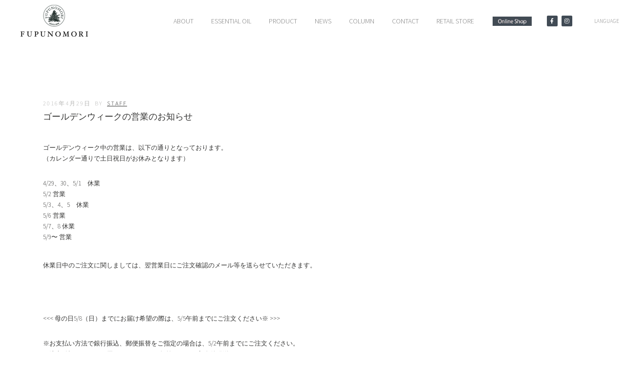

--- FILE ---
content_type: text/html; charset=UTF-8
request_url: https://fupunomori.net/archives/5117
body_size: 13475
content:
<!DOCTYPE html>
<html lang="ja">
<head>
<meta charset="UTF-8">
<meta name="viewport" content="width=device-width, initial-scale=1.0, viewport-fit=cover" />			<title>
ゴールデンウィークの営業のお知らせ &#8211; フプの森 北海道モミエッセンシャルオイル 公式サイト		</title>
<link rel='dns-prefetch' href='//fonts.googleapis.com' />
<link rel="alternate" type="application/rss+xml" title="フプの森 北海道モミエッセンシャルオイル 公式サイト &raquo; フィード" href="https://fupunomori.net/feed" />
<link rel="alternate" type="application/rss+xml" title="フプの森 北海道モミエッセンシャルオイル 公式サイト &raquo; コメントフィード" href="https://fupunomori.net/comments/feed" />
<!-- <link rel='stylesheet' id='sbi_styles-css'  href='https://fupunomori.net/wp-content/plugins/instagram-feed/css/sbi-styles.min.css?ver=6.6.1' type='text/css' media='all' /> -->
<!-- <link rel='stylesheet' id='wp-block-library-css'  href='https://fupunomori.net/wp-includes/css/dist/block-library/style.min.css?ver=5.5.17' type='text/css' media='all' /> -->
<!-- <link rel='stylesheet' id='biz-cal-style-css'  href='https://fupunomori.net/wp-content/plugins/biz-calendar/biz-cal.css?ver=2.0.1' type='text/css' media='all' /> -->
<!-- <link rel='stylesheet' id='whats-new-style-css'  href='https://fupunomori.net/wp-content/plugins/whats-new-genarator/whats-new.css?ver=2.0.2' type='text/css' media='all' /> -->
<!-- <link rel='stylesheet' id='wpfront-scroll-top-css'  href='https://fupunomori.net/wp-content/plugins/wpfront-scroll-top/css/wpfront-scroll-top.min.css?ver=2.0.2' type='text/css' media='all' /> -->
<!-- <link rel='stylesheet' id='wp-pagenavi-css'  href='https://fupunomori.net/wp-content/plugins/wp-pagenavi/pagenavi-css.css?ver=2.70' type='text/css' media='all' /> -->
<link rel="stylesheet" type="text/css" href="//fupunomori.net/wp-content/cache/wpfc-minified/q821o5x5/c8e5j.css" media="all"/>
<link rel='stylesheet' id='pexeto-font-0-css'  href='https://fonts.googleapis.com/css?family=Source+Sans+Pro%3A300&#038;ver=5.5.17' type='text/css' media='all' />
<link rel='stylesheet' id='pexeto-font-1-css'  href='https://fonts.googleapis.com/css?family=Open+Sans%3A400%2C300%2C400italic%2C700&#038;ver=5.5.17' type='text/css' media='all' />
<link rel='stylesheet' id='pexeto-font-2-css'  href='https://fonts.googleapis.com/css?family=Montserrat%3A400%2C700&#038;ver=5.5.17' type='text/css' media='all' />
<link rel='stylesheet' id='pexeto-font-3-css'  href='https://fonts.googleapis.com/earlyaccess/notosansjapanese.css?ver=5.5.17' type='text/css' media='all' />
<!-- <link rel='stylesheet' id='pexeto-pretty-photo-css'  href='https://fupunomori.net/wp-content/themes/thestory/css/prettyPhoto.css?ver=1.5.1' type='text/css' media='all' /> -->
<!-- <link rel='stylesheet' id='pexeto-stylesheet-css'  href='https://fupunomori.net/wp-content/themes/thestory/style.css?ver=1.5.1' type='text/css' media='all' /> -->
<link rel="stylesheet" type="text/css" href="//fupunomori.net/wp-content/cache/wpfc-minified/6vpej4d8/c8e5j.css" media="all"/>
<style id='pexeto-stylesheet-inline-css' type='text/css'>
button, .button , input[type="submit"], input[type="button"], 
#submit, .left-arrow:hover,.right-arrow:hover, .ps-left-arrow:hover, 
.ps-right-arrow:hover, .cs-arrows:hover,.nivo-nextNav:hover, .nivo-prevNav:hover,
.scroll-to-top:hover, .services-icon .img-container, .services-thumbnail h3:after,
.pg-pagination a.current, .pg-pagination a:hover, #content-container .wp-pagenavi span.current, 
#content-container .wp-pagenavi a:hover, #blog-pagination a:hover,
.pg-item h2:after, .pc-item h2:after, .ps-icon, .ps-left-arrow:hover, .ps-right-arrow:hover,
.pc-next:hover, .pc-prev:hover, .pc-wrapper .icon-circle, .pg-item .icon-circle, .qg-img .icon-circle,
.ts-arrow:hover, .section-light .section-title:before, .section-light2 .section-title:after,
.section-light-bg .section-title:after, .section-dark .section-title:after,
.woocommerce .widget_price_filter .ui-slider .ui-slider-range,
.woocommerce-page .widget_price_filter .ui-slider .ui-slider-range, 
.controlArrow.prev:hover,.controlArrow.next:hover, .pex-woo-cart-num,
.woocommerce span.onsale, .woocommerce-page span.onsale.woocommerce nav.woocommerce-pagination ul li span.current, .woocommerce-page nav.woocommerce-pagination ul li span.current,
.woocommerce #content nav.woocommerce-pagination ul li span.current, .woocommerce-page #content nav.woocommerce-pagination ul li span.current,
.woocommerce #content nav.woocommerce-pagination ul li span.current, .woocommerce-page #content nav.woocommerce-pagination ul li span.current,
.woocommerce nav.woocommerce-pagination ul li a:hover, .woocommerce-page nav.woocommerce-pagination ul li a:hover,
.woocommerce #content nav.woocommerce-pagination ul li a:hover, .woocommerce-page #content nav.woocommerce-pagination ul li a:hover,
.woocommerce nav.woocommerce-pagination ul li a:focus, .woocommerce-page nav.woocommerce-pagination ul li a:focus,
.woocommerce #content nav.woocommerce-pagination ul li a:focus, .woocommerce-page #content nav.woocommerce-pagination ul li a:focus,
.pt-highlight .pt-title{background-color:#b2b2b2;}a, a:hover, .post-info a:hover, .read-more, .footer-widgets a:hover, .comment-info .reply,
.comment-info .reply a, .comment-info, .post-title a:hover, .post-tags a, .format-aside aside a:hover,
.testimonials-details a, .lp-title a:hover, .woocommerce .star-rating, .woocommerce-page .star-rating,
.woocommerce .star-rating:before, .woocommerce-page .star-rating:before, .tabs .current a,
#wp-calendar tbody td a, .widget_nav_menu li.current-menu-item > a, .archive-page a:hover{color:#b2b2b2;}.accordion-title.current, .read-more, .bypostauthor, .sticky,
.pg-cat-filter a.current{border-color:#b2b2b2;}.pg-element-loading .icon-circle:after{border-top-color:#b2b2b2;}body, .page-wrapper, #sidebar input[type="text"], 
#sidebar input[type="password"], #sidebar textarea, .comment-respond input[type="text"],
.comment-respond textarea{background-color:#ffffff;}.header-wrapper, .pg-navigation, .mobile.page-template-template-fullscreen-slider-php #header, .mobile.page-template-template-fullscreen-slider-php .header-wrapper{background-color:#f7f7f7;}.page-title h1, #menu>ul>li>a, #menu>div>ul>li>a, .page-subtitle, 
.icon-basket:before, .pex-woo-cart-btn:before, .pg-cat-filter a,
.ps-nav-text, .ps-back-text, .mob-nav-btn, .pg-filter-btn{color:#0a0a0a;}.page-title h1:after, .nav-menu > ul > li > a:after, 
.nav-menu > div.menu-ul > ul > li > a:after, .ps-new-loading span{background-color:#0a0a0a;}.dark-header #header{background-color:rgba(255,255,255,0.7);}.fixed-header-scroll #header{background-color:rgba(255,255,255,0.95);}#footer, #footer input[type=text], #footer input[type=password], 
#footer textarea, #footer input[type=search]{background-color:#ffffff;}#footer, .footer-box, #footer .footer-widgets .lp-post-info a,
.footer-box ul li a, .footer-box ul li a:hover, .footer-widgets .lp-title a,
#footer input[type=text], #footer input[type=password], 
#footer textarea, #footer input[type=search], .footer-widgets a{color:#383838;}.footer-box .title{color:#383838;}.footer-bottom{background-color:#f7f7f7;}.copyrights, .footer-nav li a{color:#383838;}.tabs-container > ul li a, .accordion-title, .recaptcha-input-wrap,
.post-tags a, .ps-loading, .woocommerce #payment, .woocommerce-page #payment,
.pt-price-box, .pexeto-related-posts .rp-no-header{background-color:#f7f7f7;}.widget_nav_menu ul ul, .widget_categories ul ul, .widget_nav_menu ul ul li, 
.widget_categories ul ul li, .archive-page ul, #not-found h1, .tabs-container > ul li a{border-color:#f7f7f7;}#not-found h1{color:#f7f7f7;}h1,h2,h3,h4,h5,h6,.pt-price{font-family:'Source Sans Pro';}body{font-family:'Source Sans Pro';font-size:13px;}body, #footer, .sidebar-box, .services-box, .ps-content, .page-masonry .post, .services-title-box{font-size:13px;}#menu ul li a{font-family:'Source Sans Pro';}.page-title h1{font-family:'Source Sans Pro';font-size:35px;font-weight:normal;}.sidebar-box .title, .footer-box .title{font-size:14px;}.large-header .page-title-wrapper{min-height:600px; height:600px;}
</style>
<!--[if lte IE 8]>
<link rel='stylesheet' id='pexeto-ie8-css'  href='https://fupunomori.net/wp-content/themes/thestory/css/style_ie8.css?ver=1.5.1' type='text/css' media='all' />
<![endif]-->
<!-- <link rel='stylesheet' id='elementor-icons-css'  href='https://fupunomori.net/wp-content/plugins/elementor/assets/lib/eicons/css/elementor-icons.min.css?ver=5.9.1' type='text/css' media='all' /> -->
<!-- <link rel='stylesheet' id='elementor-animations-css'  href='https://fupunomori.net/wp-content/plugins/elementor/assets/lib/animations/animations.min.css?ver=3.0.8.1' type='text/css' media='all' /> -->
<!-- <link rel='stylesheet' id='elementor-frontend-legacy-css'  href='https://fupunomori.net/wp-content/plugins/elementor/assets/css/frontend-legacy.min.css?ver=3.0.8.1' type='text/css' media='all' /> -->
<!-- <link rel='stylesheet' id='elementor-frontend-css'  href='https://fupunomori.net/wp-content/plugins/elementor/assets/css/frontend.min.css?ver=3.0.8.1' type='text/css' media='all' /> -->
<link rel="stylesheet" type="text/css" href="//fupunomori.net/wp-content/cache/wpfc-minified/g0hbx34l/c8e5j.css" media="all"/>
<link rel='stylesheet' id='elementor-post-8056-css'  href='https://fupunomori.net/wp-content/uploads/elementor/css/post-8056.css?ver=1600156107' type='text/css' media='all' />
<!-- <link rel='stylesheet' id='elementor-pro-css'  href='https://fupunomori.net/wp-content/plugins/elementor-pro/assets/css/frontend.min.css?ver=3.0.3' type='text/css' media='all' /> -->
<!-- <link rel='stylesheet' id='font-awesome-5-all-css'  href='https://fupunomori.net/wp-content/plugins/elementor/assets/lib/font-awesome/css/all.min.css?ver=3.0.8.1' type='text/css' media='all' /> -->
<!-- <link rel='stylesheet' id='font-awesome-4-shim-css'  href='https://fupunomori.net/wp-content/plugins/elementor/assets/lib/font-awesome/css/v4-shims.min.css?ver=3.0.8.1' type='text/css' media='all' /> -->
<!-- <link rel='stylesheet' id='elementor-global-css'  href='https://fupunomori.net/wp-content/uploads/elementor/css/global.css?ver=1600156107' type='text/css' media='all' /> -->
<link rel="stylesheet" type="text/css" href="//fupunomori.net/wp-content/cache/wpfc-minified/l8gy36jg/c8e5j.css" media="all"/>
<link rel='stylesheet' id='elementor-post-9169-css'  href='https://fupunomori.net/wp-content/uploads/elementor/css/post-9169.css?ver=1743261772' type='text/css' media='all' />
<link rel='stylesheet' id='elementor-post-9175-css'  href='https://fupunomori.net/wp-content/uploads/elementor/css/post-9175.css?ver=1715729453' type='text/css' media='all' />
<link rel='stylesheet' id='google-fonts-1-css'  href='https://fonts.googleapis.com/css?family=Roboto%3A100%2C100italic%2C200%2C200italic%2C300%2C300italic%2C400%2C400italic%2C500%2C500italic%2C600%2C600italic%2C700%2C700italic%2C800%2C800italic%2C900%2C900italic%7CRoboto+Slab%3A100%2C100italic%2C200%2C200italic%2C300%2C300italic%2C400%2C400italic%2C500%2C500italic%2C600%2C600italic%2C700%2C700italic%2C800%2C800italic%2C900%2C900italic%7CMontserrat%3A100%2C100italic%2C200%2C200italic%2C300%2C300italic%2C400%2C400italic%2C500%2C500italic%2C600%2C600italic%2C700%2C700italic%2C800%2C800italic%2C900%2C900italic&#038;ver=5.5.17' type='text/css' media='all' />
<!-- <link rel='stylesheet' id='elementor-icons-shared-0-css'  href='https://fupunomori.net/wp-content/plugins/elementor/assets/lib/font-awesome/css/fontawesome.min.css?ver=5.12.0' type='text/css' media='all' /> -->
<!-- <link rel='stylesheet' id='elementor-icons-fa-brands-css'  href='https://fupunomori.net/wp-content/plugins/elementor/assets/lib/font-awesome/css/brands.min.css?ver=5.12.0' type='text/css' media='all' /> -->
<link rel="stylesheet" type="text/css" href="//fupunomori.net/wp-content/cache/wpfc-minified/qtkpyylo/c8e5j.css" media="all"/>
<script>if (document.location.protocol != "https:") {document.location = document.URL.replace(/^http:/i, "https:");}</script><script src='//fupunomori.net/wp-content/cache/wpfc-minified/23i3tpv7/c8e5j.js' type="text/javascript"></script>
<!-- <script type='text/javascript' src='https://fupunomori.net/wp-includes/js/jquery/jquery.js?ver=1.12.4-wp' id='jquery-core-js'></script> -->
<script type='text/javascript' id='biz-cal-script-js-extra'>
/* <![CDATA[ */
var bizcalOptions = {"holiday_title":"\u4f11\u696d\u65e5","sun":"on","sat":"on","holiday":"on","temp_holidays":"2015-06-04\r\n2015-06-05\r\n2015-08-12\r\n2015-08-13\r\n2015-08-14\r\n2015-12-23\r\n2015-12-29\r\n2015-12-30\r\n2015-12-31\r\n2016-01-01\r\n2016-01-04\r\n2016-01-05\r\n2016-01-06\r\n2016-01-07\r\n2016-04-29\r\n2016-05-03\r\n2016-05-04\r\n2016-05-05\r\n2016-08-11\r\n2016-08-12\r\n2016-08-15\r\n2016-08-16\r\n2016-09-19\r\n2016-09-22\r\n2016-10-10\r\n2016-11-03\r\n2016-11-23\r\n2016-12-23\r\n2016-12-28\r\n2016-12-29\r\n2016-12-30\r\n2017-01-02\r\n2017-01-03\r\n2017-01-04\r\n2017-01-05\r\n2017-01-06\r\n2017-01-09\r\n2017-03-20\r\n2017-05-03\r\n2017-05-04\r\n2017-05-05\r\n2017-07-17\r\n2017-08-11\r\n2017-08-14\r\n2017-08-15\r\n2017-08-16\r\n2017-09-18\r\n2017-10-09\r\n2017-11-03\r\n2017-11-23\r\n2017-12-28\r\n2017-12-29\r\n2018-01-01\r\n2018-01-02\r\n2018-01-03\r\n2018-01-04\r\n2018-01-05\r\n2018-01-08\r\n2018-02-12\r\n2018-03-21\r\n2018-04-30\r\n2018-05-03\r\n2018-05-04\r\n2018-07-16\r\n2018-08-13\r\n2018-08-14\r\n2018-08-15\r\n2018-09-06\r\n2018-09-17\r\n2018-09-24\r\n2018-10-08\r\n2018-11-23\r\n2018-12-24\r\n2018-12-31\r\n2019-01-01\r\n2019-01-02\r\n2019-01-03\r\n2019-01-04\r\n2019-01-14\r\n2019-02-11\r\n2019-03-21\r\n2019-04-29\r\n2019-04-30\r\n2019-05-01\r\n2019-05-02\r\n2019-05-03\r\n2019-05-06\r\n2019-07-15\r\n2019-08-12\r\n2019-08-13\r\n2019-08-14\r\n2019-08-15\r\n2019-09-16\r\n2019-09-23\r\n2019-10-14\r\n2019-10-22\r\n2019-11-04\r\n2019-12-30\r\n2019-12-31\r\n2020-01-01\r\n2020-01-02\r\n2020-01-03\r\n2020-01-13\r\n2020-01-20\r\n2020-01-21\r\n2020-01-22\r\n2020-01-23\r\n2020-02-11\r\n2020-02-24\r\n2020-03-20\r\n2020-04-29\r\n2020-05-03\r\n2020-05-04\r\n2020-05-05\r\n2020-05-06\r\n2020-07-23\r\n2020-07-24\r\n2020-08-10\r\n2020-08-13\r\n2020-08-14\r\n2020-09-21\r\n2020-09-22\r\n2020-11-03\r\n2020-11-23\r\n2020-12-29\r\n2020-12-30\r\n2020-12-31\r\n2021-01-01\r\n2021-01-04\r\n2021-01-05\r\n2021-01-06\r\n2021-01-11\r\n2021-02-11\r\n2021-02-23\r\n2021-04-29\r\n2021-05-03\r\n2021-05-04\r\n2021-05-05\r\n2021-07-19\r\n2021-08-11\r\n2021-08-13\r\n2021-09-20\r\n2021-09-23\r\n2021-10-11\r\n2021-11-03\r\n2021-11-23\r\n2021-12-29\r\n2021-12-30\r\n2021-12-31","temp_weekdays":"","eventday_title":"\u30a4\u30d9\u30f3\u30c8","eventday_url":"","eventdays":"2015-05-17\r\n2015-06-05\r\n2015-06-06\r\n2015-06-07\r\n2015-06-10\r\n2015-06-11\r\n2015-06-12\r\n2015-06-13\r\n2015-06-14\r\n2015-06-15\r\n2015-06-16\r\n2015-07-11\r\n2015-07-12\r\n2015-08-29\r\n2015-12-19\r\n2015-12-20\r\n2016-02-20\r\n2016-02-21\r\n2016-04-20\r\n2016-04-21\r\n2016-04-22\r\n2016-04-23\r\n2016-04-24\r\n2016-04-25\r\n2016-06-11\r\n2016-06-12\r\n2016-06-22\r\n2016-06-23\r\n2016-06-24\r\n2016-06-25\r\n2016-06-26\r\n2016-07-09\r\n2016-07-10\r\n2016-07-15\r\n2016-07-23\r\n2016-07-24\r\n2016-08-14\r\n2016-08-26\r\n2016-08-27\r\n2016-09-04\r\n2016-10-05\r\n2016-10-06\r\n2016-10-07\r\n2016-10-08\r\n2016-10-09\r\n2016-10-09\r\n2016-10-10\r\n2017-02-15\r\n2017-02-16\r\n2017-02-17\r\n2017-02-18\r\n2017-03-04\r\n2017-06-03\r\n2017-06-04\r\n2017-07-08\r\n2017-07-09\r\n2017-08-27\r\n2017-10-08\r\n2017-10-09\r\n2017-10-11\r\n2017-10-12\r\n2017-10-13\r\n2017-10-14\r\n2017-10-15\r\n2017-10-16\r\n2018-02-03\r\n2018-02-17\r\n2018-05-30\r\n2018-05-31\r\n2018-06-01\r\n2018-06-16\r\n2018-06-17\r\n2018-07-07\r\n2018-07-08\r\n2018-08-26\r\n2018-09-15\r\n2018-09-16\r\n2018-10-07\r\n2018-10-08\r\n2018-12-15\r\n2019-02-12\r\n2019-02-13\r\n2019-02-14\r\n2019-02-15\r\n2019-02-26\r\n2019-02-27\r\n2019-02-28\r\n2019-05-25\r\n2019-05-26\r\n2019-08-31\r\n2019-09-01\r\n2019-09-23\r\n2019-11-09\r\n2019-12-19\r\n2020-11-27","month_limit":"\u5236\u9650\u306a\u3057","nextmonthlimit":"3","prevmonthlimit":"3","plugindir":"https:\/\/fupunomori.net\/wp-content\/plugins\/biz-calendar\/","national_holiday":""};
/* ]]> */
</script>
<script src='//fupunomori.net/wp-content/cache/wpfc-minified/23csnh9i/c8e5j.js' type="text/javascript"></script>
<!-- <script type='text/javascript' src='https://fupunomori.net/wp-content/plugins/biz-calendar/calendar.js?ver=2.0.1' id='biz-cal-script-js'></script> -->
<!-- <script type='text/javascript' src='https://fupunomori.net/wp-content/plugins/elementor/assets/lib/font-awesome/js/v4-shims.min.js?ver=3.0.8.1' id='font-awesome-4-shim-js'></script> -->
<script type='text/javascript' id='eio-lazy-load-js-extra'>
/* <![CDATA[ */
var eio_lazy_vars = {"exactdn_domain":"","skip_autoscale":"0"};
/* ]]> */
</script>
<script src='//fupunomori.net/wp-content/cache/wpfc-minified/dt37fzbg/c8e5j.js' type="text/javascript"></script>
<!-- <script type='text/javascript' src='https://fupunomori.net/wp-content/plugins/ewww-image-optimizer/includes/lazysizes.min.js?ver=570.0' id='eio-lazy-load-js'></script> -->
<link rel="https://api.w.org/" href="https://fupunomori.net/wp-json/" /><link rel="alternate" type="application/json" href="https://fupunomori.net/wp-json/wp/v2/posts/5117" /><link rel="EditURI" type="application/rsd+xml" title="RSD" href="https://fupunomori.net/xmlrpc.php?rsd" />
<link rel="wlwmanifest" type="application/wlwmanifest+xml" href="https://fupunomori.net/wp-includes/wlwmanifest.xml" /> 
<link rel='prev' title='新商品ナルークフィールドボディーコート本日発売' href='https://fupunomori.net/archives/5089' />
<link rel='next' title='『リンネル 6月号』に掲載されました' href='https://fupunomori.net/archives/5216' />
<meta name="generator" content="WordPress 5.5.17" />
<link rel="canonical" href="https://fupunomori.net/archives/5117" />
<link rel='shortlink' href='https://fupunomori.net/?p=5117' />
<link rel="alternate" type="application/json+oembed" href="https://fupunomori.net/wp-json/oembed/1.0/embed?url=https%3A%2F%2Ffupunomori.net%2Farchives%2F5117" />
<link rel="alternate" type="text/xml+oembed" href="https://fupunomori.net/wp-json/oembed/1.0/embed?url=https%3A%2F%2Ffupunomori.net%2Farchives%2F5117&#038;format=xml" />
<!-- start Simple Custom CSS and JS -->
<!-- Global site tag (gtag.js) - Google Analytics -->
<script async src="https://www.googletagmanager.com/gtag/js?id=UA-30535783-1"></script>
<script>
window.dataLayer = window.dataLayer || [];
function gtag(){dataLayer.push(arguments);}
gtag(
'set',
'linker', {
'domains': ['fupunomori.net', 'ec-sites.jp'],
'decorate_forms':true
}
);
gtag('js', new Date());  
gtag('config', 'UA-30535783-1');
</script>
<!-- end Simple Custom CSS and JS -->
<!-- styles for Simple Google Map -->
<style type='text/css'>
#SGM {width:100%; height:300px;}
#SGM .infoWindow {line-height:13px; font-size:10px;}
#SGM input {margin:4px 4px 0 0; font-size:10px;}
#SGM input.text {border:solid 1px #ccc; background-color:#fff; padding:2px;}
</style>
<!-- end styles for Simple Google Map -->
<!-- <meta name="NextGEN" version="3.3.17" /> -->
<link rel="apple-touch-icon" sizes="57x57" href="/wp-content/uploads/fbrfg/apple-touch-icon-57x57.png">
<link rel="apple-touch-icon" sizes="60x60" href="/wp-content/uploads/fbrfg/apple-touch-icon-60x60.png">
<link rel="apple-touch-icon" sizes="72x72" href="/wp-content/uploads/fbrfg/apple-touch-icon-72x72.png">
<link rel="apple-touch-icon" sizes="76x76" href="/wp-content/uploads/fbrfg/apple-touch-icon-76x76.png">
<link rel="apple-touch-icon" sizes="114x114" href="/wp-content/uploads/fbrfg/apple-touch-icon-114x114.png">
<link rel="apple-touch-icon" sizes="120x120" href="/wp-content/uploads/fbrfg/apple-touch-icon-120x120.png">
<link rel="apple-touch-icon" sizes="144x144" href="/wp-content/uploads/fbrfg/apple-touch-icon-144x144.png">
<link rel="apple-touch-icon" sizes="152x152" href="/wp-content/uploads/fbrfg/apple-touch-icon-152x152.png">
<link rel="apple-touch-icon" sizes="180x180" href="/wp-content/uploads/fbrfg/apple-touch-icon-180x180.png">
<link rel="icon" type="image/png" href="/wp-content/uploads/fbrfg/favicon-32x32.png" sizes="32x32">
<link rel="icon" type="image/png" href="/wp-content/uploads/fbrfg/android-chrome-192x192.png" sizes="192x192">
<link rel="icon" type="image/png" href="/wp-content/uploads/fbrfg/favicon-96x96.png" sizes="96x96">
<link rel="icon" type="image/png" href="/wp-content/uploads/fbrfg/favicon-16x16.png" sizes="16x16">
<link rel="manifest" href="/wp-content/uploads/fbrfg/manifest.json">
<link rel="shortcut icon" href="/wp-content/uploads/fbrfg/favicon.ico">
<meta name="msapplication-TileColor" content="#da532c">
<meta name="msapplication-TileImage" content="/wp-content/uploads/fbrfg/mstile-144x144.png">
<meta name="msapplication-config" content="/wp-content/uploads/fbrfg/browserconfig.xml">
<meta name="theme-color" content="#ffffff"><noscript><style>.lazyload[data-src]{display:none !important;}</style></noscript></head>
<body data-rsssl=1 class="post-template-default single single-post postid-5117 single-format-standard fixed-header no-slider no-title dark-header icons-style-dark parallax-header elementor-default elementor-kit-8056">
<div data-elementor-type="header" data-elementor-id="9169" class="elementor elementor-9169 elementor-location-header" data-elementor-settings="[]">
<div class="elementor-section-wrap">
<header class="elementor-section elementor-top-section elementor-element elementor-element-260592b4 elementor-section-full_width elementor-section-content-middle elementor-hidden-phone elementor-section-height-default elementor-section-height-default elementor-invisible" data-id="260592b4" data-element_type="section" data-settings="{&quot;background_background&quot;:&quot;classic&quot;,&quot;sticky&quot;:&quot;top&quot;,&quot;sticky_effects_offset&quot;:4,&quot;animation&quot;:&quot;fadeIn&quot;,&quot;sticky_on&quot;:[&quot;desktop&quot;,&quot;tablet&quot;,&quot;mobile&quot;],&quot;sticky_offset&quot;:0}">
<div class="elementor-background-overlay"></div>
<div class="elementor-container elementor-column-gap-default">
<div class="elementor-row">
<div class="elementor-column elementor-col-20 elementor-top-column elementor-element elementor-element-4c019200" data-id="4c019200" data-element_type="column">
<div class="elementor-column-wrap elementor-element-populated">
<div class="elementor-widget-wrap">
<div class="elementor-element elementor-element-2c3aca5 elementor-widget elementor-widget-image" data-id="2c3aca5" data-element_type="widget" data-widget_type="image.default">
<div class="elementor-widget-container">
<div class="elementor-image">
<a href="/">
<img width="138" height="65" src="data:image/svg+xml,%3Csvg xmlns='http://www.w3.org/2000/svg' viewBox='0 0 138 65'%3E%3C/svg%3E" class="attachment-medium size-medium lazyload" alt="" loading="lazy" data-src="https://fupunomori.net/wp-content/uploads/2020/08/fupu-logo-1.png" /><noscript><img width="138" height="65" src="https://fupunomori.net/wp-content/uploads/2020/08/fupu-logo-1.png" class="attachment-medium size-medium" alt="" loading="lazy" data-eio="l" /></noscript>								</a>
</div>
</div>
</div>
</div>
</div>
</div>
<div class="elementor-column elementor-col-20 elementor-top-column elementor-element elementor-element-3d99a593" data-id="3d99a593" data-element_type="column">
<div class="elementor-column-wrap elementor-element-populated">
<div class="elementor-widget-wrap">
<div class="elementor-element elementor-element-143997fb elementor-nav-menu__align-right elementor-nav-menu--indicator-none elementor-nav-menu--stretch elementor-nav-menu--dropdown-tablet elementor-nav-menu__text-align-aside elementor-nav-menu--toggle elementor-nav-menu--burger elementor-widget elementor-widget-nav-menu" data-id="143997fb" data-element_type="widget" data-settings="{&quot;full_width&quot;:&quot;stretch&quot;,&quot;layout&quot;:&quot;horizontal&quot;,&quot;toggle&quot;:&quot;burger&quot;}" data-widget_type="nav-menu.default">
<div class="elementor-widget-container">
<nav role="navigation" class="elementor-nav-menu--main elementor-nav-menu__container elementor-nav-menu--layout-horizontal e--pointer-overline e--animation-fade"><ul id="menu-1-143997fb" class="elementor-nav-menu"><li class="menu-item menu-item-type-post_type menu-item-object-page menu-item-9185"><a href="https://fupunomori.net/about" class="elementor-item">ABOUT</a></li>
<li class="menu-item menu-item-type-post_type menu-item-object-page menu-item-9186"><a href="https://fupunomori.net/essential-oil" class="elementor-item">ESSENTIAL OIL</a></li>
<li class="menu-item menu-item-type-custom menu-item-object-custom menu-item-has-children menu-item-9187"><a href="#fupunomori" class="elementor-item elementor-item-anchor">PRODUCT</a>
<ul class="sub-menu elementor-nav-menu--dropdown">
<li class="menu-item menu-item-type-post_type menu-item-object-page menu-item-9188"><a href="https://fupunomori.net/naluq" class="elementor-sub-item">NALUQ</a></li>
<li class="menu-item menu-item-type-post_type menu-item-object-page menu-item-9189"><a href="https://fupunomori.net/fupunomori" class="elementor-sub-item">FUPUNOMORI</a></li>
</ul>
</li>
<li class="menu-item menu-item-type-taxonomy menu-item-object-category current-post-ancestor menu-item-9364"><a href="https://fupunomori.net/archives/category/news" class="elementor-item">NEWS</a></li>
<li class="menu-item menu-item-type-post_type menu-item-object-page menu-item-9191"><a href="https://fupunomori.net/column" class="elementor-item">COLUMN</a></li>
<li class="menu-item menu-item-type-custom menu-item-object-custom menu-item-has-children menu-item-10809"><a href="#contact" class="elementor-item elementor-item-anchor">CONTACT</a>
<ul class="sub-menu elementor-nav-menu--dropdown">
<li class="menu-item menu-item-type-post_type menu-item-object-page menu-item-9192"><a href="https://fupunomori.net/contact" class="elementor-sub-item">お問い合わせ / アクセス</a></li>
<li class="menu-item menu-item-type-post_type menu-item-object-page menu-item-10810"><a href="https://fupunomori.net/wholesale" class="elementor-sub-item">卸売販売について</a></li>
</ul>
</li>
<li class="menu-item menu-item-type-post_type menu-item-object-page menu-item-9193"><a href="https://fupunomori.net/retail-store" class="elementor-item">RETAIL STORE</a></li>
</ul></nav>
<div class="elementor-menu-toggle" role="button" tabindex="0" aria-label="Menu Toggle" aria-expanded="false">
<i class="eicon-menu-bar" aria-hidden="true"></i>
<span class="elementor-screen-only">メニュー</span>
</div>
<nav class="elementor-nav-menu--dropdown elementor-nav-menu__container" role="navigation" aria-hidden="true"><ul id="menu-2-143997fb" class="elementor-nav-menu"><li class="menu-item menu-item-type-post_type menu-item-object-page menu-item-9185"><a href="https://fupunomori.net/about" class="elementor-item">ABOUT</a></li>
<li class="menu-item menu-item-type-post_type menu-item-object-page menu-item-9186"><a href="https://fupunomori.net/essential-oil" class="elementor-item">ESSENTIAL OIL</a></li>
<li class="menu-item menu-item-type-custom menu-item-object-custom menu-item-has-children menu-item-9187"><a href="#fupunomori" class="elementor-item elementor-item-anchor">PRODUCT</a>
<ul class="sub-menu elementor-nav-menu--dropdown">
<li class="menu-item menu-item-type-post_type menu-item-object-page menu-item-9188"><a href="https://fupunomori.net/naluq" class="elementor-sub-item">NALUQ</a></li>
<li class="menu-item menu-item-type-post_type menu-item-object-page menu-item-9189"><a href="https://fupunomori.net/fupunomori" class="elementor-sub-item">FUPUNOMORI</a></li>
</ul>
</li>
<li class="menu-item menu-item-type-taxonomy menu-item-object-category current-post-ancestor menu-item-9364"><a href="https://fupunomori.net/archives/category/news" class="elementor-item">NEWS</a></li>
<li class="menu-item menu-item-type-post_type menu-item-object-page menu-item-9191"><a href="https://fupunomori.net/column" class="elementor-item">COLUMN</a></li>
<li class="menu-item menu-item-type-custom menu-item-object-custom menu-item-has-children menu-item-10809"><a href="#contact" class="elementor-item elementor-item-anchor">CONTACT</a>
<ul class="sub-menu elementor-nav-menu--dropdown">
<li class="menu-item menu-item-type-post_type menu-item-object-page menu-item-9192"><a href="https://fupunomori.net/contact" class="elementor-sub-item">お問い合わせ / アクセス</a></li>
<li class="menu-item menu-item-type-post_type menu-item-object-page menu-item-10810"><a href="https://fupunomori.net/wholesale" class="elementor-sub-item">卸売販売について</a></li>
</ul>
</li>
<li class="menu-item menu-item-type-post_type menu-item-object-page menu-item-9193"><a href="https://fupunomori.net/retail-store" class="elementor-item">RETAIL STORE</a></li>
</ul></nav>
</div>
</div>
</div>
</div>
</div>
<div class="elementor-column elementor-col-20 elementor-top-column elementor-element elementor-element-78755e70 elementor-hidden-tablet elementor-hidden-phone" data-id="78755e70" data-element_type="column">
<div class="elementor-column-wrap elementor-element-populated">
<div class="elementor-widget-wrap">
<div class="elementor-element elementor-element-2c83dc82 elementor-widget elementor-widget-image" data-id="2c83dc82" data-element_type="widget" data-widget_type="image.default">
<div class="elementor-widget-container">
<div class="elementor-image">
<a href="https://store.fupunomori.net" target="_blank">
<img width="106" height="25" src="data:image/svg+xml,%3Csvg xmlns='http://www.w3.org/2000/svg' viewBox='0 0 106 25'%3E%3C/svg%3E" class="attachment-large size-large lazyload" alt="" loading="lazy" data-src="https://fupunomori.net/wp-content/uploads/2020/08/onlineshop-button-desktop01.jpg" /><noscript><img width="106" height="25" src="https://fupunomori.net/wp-content/uploads/2020/08/onlineshop-button-desktop01.jpg" class="attachment-large size-large" alt="" loading="lazy" data-eio="l" /></noscript>								</a>
</div>
</div>
</div>
</div>
</div>
</div>
<div class="elementor-column elementor-col-20 elementor-top-column elementor-element elementor-element-53481733 elementor-hidden-tablet elementor-hidden-phone" data-id="53481733" data-element_type="column">
<div class="elementor-column-wrap elementor-element-populated">
<div class="elementor-widget-wrap">
<div class="elementor-element elementor-element-7161ddf5 elementor-shape-rounded elementor-grid-0 elementor-widget elementor-widget-social-icons" data-id="7161ddf5" data-element_type="widget" data-widget_type="social-icons.default">
<div class="elementor-widget-container">
<div class="elementor-social-icons-wrapper elementor-grid">
<div class="elementor-grid-item">
<a class="elementor-icon elementor-social-icon elementor-social-icon-facebook-f elementor-repeater-item-a7cccf5" href="https://www.facebook.com/fupunomori" target="_blank">
<span class="elementor-screen-only">Facebook-f</span>
<i class="fab fa-facebook-f"></i>					</a>
</div>
<div class="elementor-grid-item">
<a class="elementor-icon elementor-social-icon elementor-social-icon-instagram elementor-repeater-item-05e7b4a" href="https://www.instagram.com/naluq_fupunomori?igsh=ajg2aWNxMHIxcjJ3" target="_blank">
<span class="elementor-screen-only">Instagram</span>
<i class="fab fa-instagram"></i>					</a>
</div>
</div>
</div>
</div>
</div>
</div>
</div>
<div class="elementor-column elementor-col-20 elementor-top-column elementor-element elementor-element-47175ee9 elementor-hidden-tablet elementor-hidden-phone" data-id="47175ee9" data-element_type="column">
<div class="elementor-column-wrap elementor-element-populated">
<div class="elementor-widget-wrap">
<div class="elementor-element elementor-element-27b3428a elementor-nav-menu__align-left elementor-nav-menu--indicator-none elementor-nav-menu--stretch elementor-nav-menu--dropdown-tablet elementor-nav-menu__text-align-aside elementor-nav-menu--toggle elementor-nav-menu--burger elementor-widget elementor-widget-nav-menu" data-id="27b3428a" data-element_type="widget" data-settings="{&quot;full_width&quot;:&quot;stretch&quot;,&quot;layout&quot;:&quot;horizontal&quot;,&quot;toggle&quot;:&quot;burger&quot;}" data-widget_type="nav-menu.default">
<div class="elementor-widget-container">
<nav role="navigation" class="elementor-nav-menu--main elementor-nav-menu__container elementor-nav-menu--layout-horizontal e--pointer-overline e--animation-fade"><ul id="menu-1-27b3428a" class="elementor-nav-menu"><li class="menu-item menu-item-type-custom menu-item-object-custom menu-item-has-children menu-item-9177"><a href="#fupunomori" class="elementor-item elementor-item-anchor">LANGUAGE</a>
<ul class="sub-menu elementor-nav-menu--dropdown">
<li class="menu-item menu-item-type-post_type menu-item-object-page menu-item-9960"><a href="https://fupunomori.net/english" class="elementor-sub-item">ENGLISH</a></li>
<li class="menu-item menu-item-type-post_type menu-item-object-page menu-item-9179"><a href="https://fupunomori.net/french" class="elementor-sub-item">FRENCH</a></li>
<li class="menu-item menu-item-type-custom menu-item-object-custom menu-item-9180"><a href="https://fupunomori.net/wp-content/uploads/2019/02/573fb3724d82c7825f7ee51ab5f5cfef.pdf" class="elementor-sub-item">CHINESE</a></li>
</ul>
</li>
</ul></nav>
<div class="elementor-menu-toggle" role="button" tabindex="0" aria-label="Menu Toggle" aria-expanded="false">
<i class="eicon-menu-bar" aria-hidden="true"></i>
<span class="elementor-screen-only">メニュー</span>
</div>
<nav class="elementor-nav-menu--dropdown elementor-nav-menu__container" role="navigation" aria-hidden="true"><ul id="menu-2-27b3428a" class="elementor-nav-menu"><li class="menu-item menu-item-type-custom menu-item-object-custom menu-item-has-children menu-item-9177"><a href="#fupunomori" class="elementor-item elementor-item-anchor">LANGUAGE</a>
<ul class="sub-menu elementor-nav-menu--dropdown">
<li class="menu-item menu-item-type-post_type menu-item-object-page menu-item-9960"><a href="https://fupunomori.net/english" class="elementor-sub-item">ENGLISH</a></li>
<li class="menu-item menu-item-type-post_type menu-item-object-page menu-item-9179"><a href="https://fupunomori.net/french" class="elementor-sub-item">FRENCH</a></li>
<li class="menu-item menu-item-type-custom menu-item-object-custom menu-item-9180"><a href="https://fupunomori.net/wp-content/uploads/2019/02/573fb3724d82c7825f7ee51ab5f5cfef.pdf" class="elementor-sub-item">CHINESE</a></li>
</ul>
</li>
</ul></nav>
</div>
</div>
</div>
</div>
</div>
</div>
</div>
</header>
<header class="elementor-section elementor-top-section elementor-element elementor-element-4f3bf458 elementor-section-full_width elementor-section-content-middle elementor-hidden-desktop elementor-hidden-tablet elementor-section-height-default elementor-section-height-default elementor-invisible" data-id="4f3bf458" data-element_type="section" data-settings="{&quot;background_background&quot;:&quot;classic&quot;,&quot;sticky&quot;:&quot;top&quot;,&quot;sticky_effects_offset&quot;:4,&quot;animation&quot;:&quot;fadeIn&quot;,&quot;sticky_on&quot;:[&quot;desktop&quot;,&quot;tablet&quot;,&quot;mobile&quot;],&quot;sticky_offset&quot;:0}">
<div class="elementor-background-overlay"></div>
<div class="elementor-container elementor-column-gap-default">
<div class="elementor-row">
<div class="elementor-column elementor-col-33 elementor-top-column elementor-element elementor-element-4c92bd53" data-id="4c92bd53" data-element_type="column">
<div class="elementor-column-wrap elementor-element-populated">
<div class="elementor-widget-wrap">
<div class="elementor-element elementor-element-7c3331af elementor-widget elementor-widget-image" data-id="7c3331af" data-element_type="widget" data-widget_type="image.default">
<div class="elementor-widget-container">
<div class="elementor-image">
<a href="/">
<img width="138" height="65" src="data:image/svg+xml,%3Csvg xmlns='http://www.w3.org/2000/svg' viewBox='0 0 138 65'%3E%3C/svg%3E" class="attachment-medium size-medium lazyload" alt="" loading="lazy" data-src="https://fupunomori.net/wp-content/uploads/2020/08/fupu-logo-1.png" /><noscript><img width="138" height="65" src="https://fupunomori.net/wp-content/uploads/2020/08/fupu-logo-1.png" class="attachment-medium size-medium" alt="" loading="lazy" data-eio="l" /></noscript>								</a>
</div>
</div>
</div>
</div>
</div>
</div>
<div class="elementor-column elementor-col-33 elementor-top-column elementor-element elementor-element-24a0c0d0 elementor-hidden-tablet elementor-hidden-desktop" data-id="24a0c0d0" data-element_type="column">
<div class="elementor-column-wrap elementor-element-populated">
<div class="elementor-widget-wrap">
<div class="elementor-element elementor-element-2ffb4200 elementor-widget elementor-widget-image" data-id="2ffb4200" data-element_type="widget" data-widget_type="image.default">
<div class="elementor-widget-container">
<div class="elementor-image">
<a href="/online-shop">
<img width="106" height="25" src="data:image/svg+xml,%3Csvg xmlns='http://www.w3.org/2000/svg' viewBox='0 0 106 25'%3E%3C/svg%3E" class="attachment-large size-large lazyload" alt="" loading="lazy" data-src="https://fupunomori.net/wp-content/uploads/2020/08/onlineshop-button-desktop01.jpg" /><noscript><img width="106" height="25" src="https://fupunomori.net/wp-content/uploads/2020/08/onlineshop-button-desktop01.jpg" class="attachment-large size-large" alt="" loading="lazy" data-eio="l" /></noscript>								</a>
</div>
</div>
</div>
</div>
</div>
</div>
<div class="elementor-column elementor-col-33 elementor-top-column elementor-element elementor-element-2b945eaf" data-id="2b945eaf" data-element_type="column">
<div class="elementor-column-wrap elementor-element-populated">
<div class="elementor-widget-wrap">
<div class="elementor-element elementor-element-156d8e66 elementor-nav-menu__align-right elementor-nav-menu--indicator-none elementor-nav-menu--stretch elementor-nav-menu--dropdown-tablet elementor-nav-menu__text-align-aside elementor-nav-menu--toggle elementor-nav-menu--burger elementor-widget elementor-widget-nav-menu" data-id="156d8e66" data-element_type="widget" data-settings="{&quot;full_width&quot;:&quot;stretch&quot;,&quot;layout&quot;:&quot;horizontal&quot;,&quot;toggle&quot;:&quot;burger&quot;}" data-widget_type="nav-menu.default">
<div class="elementor-widget-container">
<nav role="navigation" class="elementor-nav-menu--main elementor-nav-menu__container elementor-nav-menu--layout-horizontal e--pointer-overline e--animation-fade"><ul id="menu-1-156d8e66" class="elementor-nav-menu"><li class="menu-item menu-item-type-post_type menu-item-object-page menu-item-9194"><a href="https://fupunomori.net/about" class="elementor-item">ABOUT</a></li>
<li class="menu-item menu-item-type-post_type menu-item-object-page menu-item-9195"><a href="https://fupunomori.net/essential-oil" class="elementor-item">ESSENTIAL OIL</a></li>
<li class="menu-item menu-item-type-custom menu-item-object-custom menu-item-has-children menu-item-9196"><a href="#fupunomori" class="elementor-item elementor-item-anchor">PRODUCT</a>
<ul class="sub-menu elementor-nav-menu--dropdown">
<li class="menu-item menu-item-type-post_type menu-item-object-page menu-item-9197"><a href="https://fupunomori.net/naluq" class="elementor-sub-item">NALUQ</a></li>
<li class="menu-item menu-item-type-post_type menu-item-object-page menu-item-9198"><a href="https://fupunomori.net/fupunomori" class="elementor-sub-item">FUPUNOMORI</a></li>
</ul>
</li>
<li class="menu-item menu-item-type-taxonomy menu-item-object-category current-post-ancestor menu-item-9365"><a href="https://fupunomori.net/archives/category/news" class="elementor-item">NEWS</a></li>
<li class="menu-item menu-item-type-post_type menu-item-object-page menu-item-9200"><a href="https://fupunomori.net/column" class="elementor-item">COLUMN</a></li>
<li class="menu-item menu-item-type-custom menu-item-object-custom menu-item-has-children menu-item-10811"><a href="#contact" class="elementor-item elementor-item-anchor">CONTACT</a>
<ul class="sub-menu elementor-nav-menu--dropdown">
<li class="menu-item menu-item-type-post_type menu-item-object-page menu-item-9201"><a href="https://fupunomori.net/contact" class="elementor-sub-item">お問い合わせ / アクセス</a></li>
<li class="menu-item menu-item-type-post_type menu-item-object-page menu-item-10812"><a href="https://fupunomori.net/wholesale" class="elementor-sub-item">卸売販売について</a></li>
</ul>
</li>
<li class="menu-item menu-item-type-post_type menu-item-object-page menu-item-9202"><a href="https://fupunomori.net/retail-store" class="elementor-item">RETAIL STORE</a></li>
<li class="menu-item menu-item-type-custom menu-item-object-custom menu-item-has-children menu-item-9203"><a href="#fupunomori" class="elementor-item elementor-item-anchor">LANGUAGE</a>
<ul class="sub-menu elementor-nav-menu--dropdown">
<li class="menu-item menu-item-type-custom menu-item-object-custom menu-item-9204"><a href="https://fupunomori.net/wp-content/uploads/2015/03/Fupu_English_Catalog.pdf" class="elementor-sub-item">ENGLISH</a></li>
<li class="menu-item menu-item-type-post_type menu-item-object-page menu-item-9205"><a href="https://fupunomori.net/french" class="elementor-sub-item">FRENCH</a></li>
<li class="menu-item menu-item-type-custom menu-item-object-custom menu-item-9206"><a href="https://fupunomori.net/wp-content/uploads/2019/02/573fb3724d82c7825f7ee51ab5f5cfef.pdf" class="elementor-sub-item">CHAINESE</a></li>
</ul>
</li>
</ul></nav>
<div class="elementor-menu-toggle" role="button" tabindex="0" aria-label="Menu Toggle" aria-expanded="false">
<i class="eicon-menu-bar" aria-hidden="true"></i>
<span class="elementor-screen-only">メニュー</span>
</div>
<nav class="elementor-nav-menu--dropdown elementor-nav-menu__container" role="navigation" aria-hidden="true"><ul id="menu-2-156d8e66" class="elementor-nav-menu"><li class="menu-item menu-item-type-post_type menu-item-object-page menu-item-9194"><a href="https://fupunomori.net/about" class="elementor-item">ABOUT</a></li>
<li class="menu-item menu-item-type-post_type menu-item-object-page menu-item-9195"><a href="https://fupunomori.net/essential-oil" class="elementor-item">ESSENTIAL OIL</a></li>
<li class="menu-item menu-item-type-custom menu-item-object-custom menu-item-has-children menu-item-9196"><a href="#fupunomori" class="elementor-item elementor-item-anchor">PRODUCT</a>
<ul class="sub-menu elementor-nav-menu--dropdown">
<li class="menu-item menu-item-type-post_type menu-item-object-page menu-item-9197"><a href="https://fupunomori.net/naluq" class="elementor-sub-item">NALUQ</a></li>
<li class="menu-item menu-item-type-post_type menu-item-object-page menu-item-9198"><a href="https://fupunomori.net/fupunomori" class="elementor-sub-item">FUPUNOMORI</a></li>
</ul>
</li>
<li class="menu-item menu-item-type-taxonomy menu-item-object-category current-post-ancestor menu-item-9365"><a href="https://fupunomori.net/archives/category/news" class="elementor-item">NEWS</a></li>
<li class="menu-item menu-item-type-post_type menu-item-object-page menu-item-9200"><a href="https://fupunomori.net/column" class="elementor-item">COLUMN</a></li>
<li class="menu-item menu-item-type-custom menu-item-object-custom menu-item-has-children menu-item-10811"><a href="#contact" class="elementor-item elementor-item-anchor">CONTACT</a>
<ul class="sub-menu elementor-nav-menu--dropdown">
<li class="menu-item menu-item-type-post_type menu-item-object-page menu-item-9201"><a href="https://fupunomori.net/contact" class="elementor-sub-item">お問い合わせ / アクセス</a></li>
<li class="menu-item menu-item-type-post_type menu-item-object-page menu-item-10812"><a href="https://fupunomori.net/wholesale" class="elementor-sub-item">卸売販売について</a></li>
</ul>
</li>
<li class="menu-item menu-item-type-post_type menu-item-object-page menu-item-9202"><a href="https://fupunomori.net/retail-store" class="elementor-item">RETAIL STORE</a></li>
<li class="menu-item menu-item-type-custom menu-item-object-custom menu-item-has-children menu-item-9203"><a href="#fupunomori" class="elementor-item elementor-item-anchor">LANGUAGE</a>
<ul class="sub-menu elementor-nav-menu--dropdown">
<li class="menu-item menu-item-type-custom menu-item-object-custom menu-item-9204"><a href="https://fupunomori.net/wp-content/uploads/2015/03/Fupu_English_Catalog.pdf" class="elementor-sub-item">ENGLISH</a></li>
<li class="menu-item menu-item-type-post_type menu-item-object-page menu-item-9205"><a href="https://fupunomori.net/french" class="elementor-sub-item">FRENCH</a></li>
<li class="menu-item menu-item-type-custom menu-item-object-custom menu-item-9206"><a href="https://fupunomori.net/wp-content/uploads/2019/02/573fb3724d82c7825f7ee51ab5f5cfef.pdf" class="elementor-sub-item">CHAINESE</a></li>
</ul>
</li>
</ul></nav>
</div>
</div>
</div>
</div>
</div>
</div>
</div>
</header>
</div>
</div>
</div>
<div id="content-container" class="content-boxed layout-full">
<div id="full-width" class="content">
<article id="post-5117" class="blog-single-post theme-post-entry post-5117 post type-post status-publish format-standard has-post-thumbnail hentry category-shop">
<div class="post-content">
<div class="post-info top">
<span class="post-type-icon-wrap"><span class="post-type-icon"></span></span>
<span class="post-date">
2016年4月29日				
</span>	
<span class="no-caps post-autor">
&nbsp;by  <a href="https://fupunomori.net/archives/author/staff" title="staff の投稿" rel="author">staff</a>			</span>
</div>
<div class="post-title-wrapper">
<h1 class="post-title">
ゴールデンウィークの営業のお知らせ			</h1>
</div>
<div class="clear"></div>
<div class="post-content-content">
<p>&nbsp;<br />
ゴールデンウィーク中の営業は、以下の通りとなっております。<br />
（カレンダー通りで土日祝日がお休みとなります）</p>
<p>&nbsp;<br />
4/29、30、5/1　休業<br />
5/2 営業<br />
5/3、4、5　休業<br />
5/6 営業<br />
5/7、8 休業<br />
5/9〜 営業</p>
<p>&nbsp;</p>
<p>休業日中のご注文に関しましては、翌営業日にご注文確認のメール等を送らせていただきます。</p>
<p>&nbsp;</p>
<p>&nbsp;<br />
&nbsp;</p>
<p>&lt;&lt;&lt; 母の日5/8（日）までにお届け希望の際は、5/5午前までにご注文ください※ &gt;&gt;&gt;</p>
<p>&nbsp;<br />
※お支払い方法で銀行振込、郵便振替をご指定の場合は、5/2午前までにご注文ください。<br />
ご注文確認メールをお届けしたのち、5/6午前までのご入金後発送となります。</p>
<p>&nbsp;<br />
※エッセンシャルオイル、アロマミスト、フレグランススプレーにつきましては、航空搭載ができないため、通常よりお届けに日数がかかります。そのため、5/8着希望の際は、5/2午前までにご注文ください。</p>
<div class="clear"></div>
<div class="post-info bottom">
<span class="post-type-icon-wrap"><span class="post-type-icon"></span></span>
<span class="no-caps"> 
in			</span><a href="https://fupunomori.net/archives/category/news/shop" rel="category tag">SHOP</a>	
<span class="comments-number">
<a href="https://fupunomori.net/archives/5117#comments">
0				<span class="no-caps">comments</span></a>
</span>
</div>
<div class="clear"></div>
</div>
</div>
<div class="social-share"><div class="share-title">Share</div><ul><li title="Facebook" class="share-item share-fb" data-url="https://fupunomori.net/archives/5117" data-type="facebook" data-title="ゴールデンウィークの営業のお知らせ"></li><li title="Twitter" class="share-item share-tw" data-url="https://fupunomori.net/archives/5117" data-title="ゴールデンウィークの営業のお知らせ" data-type="twitter"></li><li title="Google+" class="share-item share-gp" data-url="https://fupunomori.net/archives/5117" data-lang="en-US" data-title="ゴールデンウィークの営業のお知らせ" data-type="googlePlus"></li><li title="Pinterest" class="share-item share-pn" data-url="https://fupunomori.net/archives/5117" data-title="ゴールデンウィークの営業のお知らせ" data-media="https://fupunomori.net/wp-content/uploads/2016/04/fb8870748e3cdc672d5b5c7c8e41f0bf.jpg" data-type="pinterest"></li></ul></div><div class="clear"></div><div class="clear"></div><div class="post-content pexeto-related-posts"><h3>You may also like</h3><div class="cols-wrapper cols-3"><div class="col rp"><div class="rp-header"><a href="https://fupunomori.net/archives/11244"><img src="[data-uri]" alt="" data-src="https://fupunomori.net/wp-content/uploads/2025/07/IMG_9571-370x200.jpeg" loading="lazy" class="lazyload" /><noscript><img src="https://fupunomori.net/wp-content/uploads/2025/07/IMG_9571-370x200.jpeg" alt="" data-eio="l" /></noscript></a></div><h4 class="rp-post-title"><a href="https://fupunomori.net/archives/11244">夏季休業についてのお知らせ</a></h4></div><div class="col rp"><div class="rp-header"><a href="https://fupunomori.net/archives/10787"><img src="[data-uri]" alt="" data-src="https://fupunomori.net/wp-content/uploads/2022/12/80528fb824414d35f965473038890c74-370x200.png" loading="lazy" class="lazyload" /><noscript><img src="https://fupunomori.net/wp-content/uploads/2022/12/80528fb824414d35f965473038890c74-370x200.png" alt="" data-eio="l" /></noscript></a></div><h4 class="rp-post-title"><a href="https://fupunomori.net/archives/10787">一部商品価格改定のお知らせ</a></h4></div><div class="col rp nomargin"><div class="rp-header"><a href="https://fupunomori.net/archives/10778"><img src="[data-uri]" alt="" data-src="https://fupunomori.net/wp-content/uploads/2024/02/insta_24SALE_1080_1350_03-370x200.jpg" loading="lazy" class="lazyload" /><noscript><img src="https://fupunomori.net/wp-content/uploads/2024/02/insta_24SALE_1080_1350_03-370x200.jpg" alt="" data-eio="l" /></noscript></a></div><h4 class="rp-post-title"><a href="https://fupunomori.net/archives/10778">【2/22〜28】フプの日 22%ポイントバックセール開催中！！</a></h4></div></div></div>
<div class="clear"></div>
</article><div id="comments">
<div id="comment-content-container">
</div>
</div>
</div> <!-- end main content holder (#content/#full-width) -->
<div class="clear"></div>
</div> <!-- end #content-container -->
		<div data-elementor-type="footer" data-elementor-id="9175" class="elementor elementor-9175 elementor-location-footer" data-elementor-settings="[]">
<div class="elementor-section-wrap">
<footer class="elementor-section elementor-top-section elementor-element elementor-element-5393b11b elementor-hidden-phone elementor-section-boxed elementor-section-height-default elementor-section-height-default" data-id="5393b11b" data-element_type="section" data-settings="{&quot;background_background&quot;:&quot;classic&quot;}">
<div class="elementor-container elementor-column-gap-default">
<div class="elementor-row">
<div class="elementor-column elementor-col-100 elementor-top-column elementor-element elementor-element-74c82e6c" data-id="74c82e6c" data-element_type="column">
<div class="elementor-column-wrap elementor-element-populated">
<div class="elementor-widget-wrap">
<section class="elementor-section elementor-inner-section elementor-element elementor-element-5f515519 elementor-section-content-middle elementor-section-boxed elementor-section-height-default elementor-section-height-default" data-id="5f515519" data-element_type="section">
<div class="elementor-container elementor-column-gap-default">
<div class="elementor-row">
<div class="elementor-column elementor-col-50 elementor-inner-column elementor-element elementor-element-3b2256b4" data-id="3b2256b4" data-element_type="column">
<div class="elementor-column-wrap elementor-element-populated">
<div class="elementor-widget-wrap">
<div class="elementor-element elementor-element-9c877b8 elementor-widget elementor-widget-heading" data-id="9c877b8" data-element_type="widget" data-widget_type="heading.default">
<div class="elementor-widget-container">
<p class="elementor-heading-title elementor-size-default">株式会社フプの森
</p>		</div>
</div>
<div class="elementor-element elementor-element-15c61fa6 elementor-widget elementor-widget-text-editor" data-id="15c61fa6" data-element_type="widget" data-widget_type="text-editor.default">
<div class="elementor-widget-container">
<div class="elementor-text-editor elementor-clearfix"><p>〒098-1212　北海道上川郡下川町北町609 <br />TEL・FAX　01655-4-3223 <br />info@fupunomori.net</p></div>
</div>
</div>
<div class="elementor-element elementor-element-54406f70 elementor-align-left elementor-widget elementor-widget-button" data-id="54406f70" data-element_type="widget" data-widget_type="button.default">
<div class="elementor-widget-container">
<div class="elementor-button-wrapper">
<a href="/about" class="elementor-button-link elementor-button elementor-size-xs" role="button">
<span class="elementor-button-content-wrapper">
<span class="elementor-button-text">会社概要</span>
</span>
</a>
</div>
</div>
</div>
<div class="elementor-element elementor-element-11fd4901 elementor-align-left elementor-widget elementor-widget-button" data-id="11fd4901" data-element_type="widget" data-widget_type="button.default">
<div class="elementor-widget-container">
<div class="elementor-button-wrapper">
<a href="/contact" class="elementor-button-link elementor-button elementor-size-xs" role="button">
<span class="elementor-button-content-wrapper">
<span class="elementor-button-text">お問い合わせ</span>
</span>
</a>
</div>
</div>
</div>
</div>
</div>
</div>
<div class="elementor-column elementor-col-50 elementor-inner-column elementor-element elementor-element-48e07fb8" data-id="48e07fb8" data-element_type="column">
<div class="elementor-column-wrap elementor-element-populated">
<div class="elementor-widget-wrap">
<div class="elementor-element elementor-element-75793d24 elementor-nav-menu__align-right elementor-nav-menu--indicator-none elementor-nav-menu--stretch elementor-nav-menu--dropdown-tablet elementor-nav-menu__text-align-aside elementor-nav-menu--toggle elementor-nav-menu--burger elementor-widget elementor-widget-nav-menu" data-id="75793d24" data-element_type="widget" data-settings="{&quot;full_width&quot;:&quot;stretch&quot;,&quot;layout&quot;:&quot;horizontal&quot;,&quot;toggle&quot;:&quot;burger&quot;}" data-widget_type="nav-menu.default">
<div class="elementor-widget-container">
<nav role="navigation" class="elementor-nav-menu--main elementor-nav-menu__container elementor-nav-menu--layout-horizontal e--pointer-overline e--animation-fade"><ul id="menu-1-75793d24" class="elementor-nav-menu"><li class="menu-item menu-item-type-post_type menu-item-object-page menu-item-9185"><a href="https://fupunomori.net/about" class="elementor-item">ABOUT</a></li>
<li class="menu-item menu-item-type-post_type menu-item-object-page menu-item-9186"><a href="https://fupunomori.net/essential-oil" class="elementor-item">ESSENTIAL OIL</a></li>
<li class="menu-item menu-item-type-custom menu-item-object-custom menu-item-has-children menu-item-9187"><a href="#fupunomori" class="elementor-item elementor-item-anchor">PRODUCT</a>
<ul class="sub-menu elementor-nav-menu--dropdown">
<li class="menu-item menu-item-type-post_type menu-item-object-page menu-item-9188"><a href="https://fupunomori.net/naluq" class="elementor-sub-item">NALUQ</a></li>
<li class="menu-item menu-item-type-post_type menu-item-object-page menu-item-9189"><a href="https://fupunomori.net/fupunomori" class="elementor-sub-item">FUPUNOMORI</a></li>
</ul>
</li>
<li class="menu-item menu-item-type-taxonomy menu-item-object-category current-post-ancestor menu-item-9364"><a href="https://fupunomori.net/archives/category/news" class="elementor-item">NEWS</a></li>
<li class="menu-item menu-item-type-post_type menu-item-object-page menu-item-9191"><a href="https://fupunomori.net/column" class="elementor-item">COLUMN</a></li>
<li class="menu-item menu-item-type-custom menu-item-object-custom menu-item-has-children menu-item-10809"><a href="#contact" class="elementor-item elementor-item-anchor">CONTACT</a>
<ul class="sub-menu elementor-nav-menu--dropdown">
<li class="menu-item menu-item-type-post_type menu-item-object-page menu-item-9192"><a href="https://fupunomori.net/contact" class="elementor-sub-item">お問い合わせ / アクセス</a></li>
<li class="menu-item menu-item-type-post_type menu-item-object-page menu-item-10810"><a href="https://fupunomori.net/wholesale" class="elementor-sub-item">卸売販売について</a></li>
</ul>
</li>
<li class="menu-item menu-item-type-post_type menu-item-object-page menu-item-9193"><a href="https://fupunomori.net/retail-store" class="elementor-item">RETAIL STORE</a></li>
</ul></nav>
<div class="elementor-menu-toggle" role="button" tabindex="0" aria-label="Menu Toggle" aria-expanded="false">
<i class="eicon-menu-bar" aria-hidden="true"></i>
<span class="elementor-screen-only">メニュー</span>
</div>
<nav class="elementor-nav-menu--dropdown elementor-nav-menu__container" role="navigation" aria-hidden="true"><ul id="menu-2-75793d24" class="elementor-nav-menu"><li class="menu-item menu-item-type-post_type menu-item-object-page menu-item-9185"><a href="https://fupunomori.net/about" class="elementor-item">ABOUT</a></li>
<li class="menu-item menu-item-type-post_type menu-item-object-page menu-item-9186"><a href="https://fupunomori.net/essential-oil" class="elementor-item">ESSENTIAL OIL</a></li>
<li class="menu-item menu-item-type-custom menu-item-object-custom menu-item-has-children menu-item-9187"><a href="#fupunomori" class="elementor-item elementor-item-anchor">PRODUCT</a>
<ul class="sub-menu elementor-nav-menu--dropdown">
<li class="menu-item menu-item-type-post_type menu-item-object-page menu-item-9188"><a href="https://fupunomori.net/naluq" class="elementor-sub-item">NALUQ</a></li>
<li class="menu-item menu-item-type-post_type menu-item-object-page menu-item-9189"><a href="https://fupunomori.net/fupunomori" class="elementor-sub-item">FUPUNOMORI</a></li>
</ul>
</li>
<li class="menu-item menu-item-type-taxonomy menu-item-object-category current-post-ancestor menu-item-9364"><a href="https://fupunomori.net/archives/category/news" class="elementor-item">NEWS</a></li>
<li class="menu-item menu-item-type-post_type menu-item-object-page menu-item-9191"><a href="https://fupunomori.net/column" class="elementor-item">COLUMN</a></li>
<li class="menu-item menu-item-type-custom menu-item-object-custom menu-item-has-children menu-item-10809"><a href="#contact" class="elementor-item elementor-item-anchor">CONTACT</a>
<ul class="sub-menu elementor-nav-menu--dropdown">
<li class="menu-item menu-item-type-post_type menu-item-object-page menu-item-9192"><a href="https://fupunomori.net/contact" class="elementor-sub-item">お問い合わせ / アクセス</a></li>
<li class="menu-item menu-item-type-post_type menu-item-object-page menu-item-10810"><a href="https://fupunomori.net/wholesale" class="elementor-sub-item">卸売販売について</a></li>
</ul>
</li>
<li class="menu-item menu-item-type-post_type menu-item-object-page menu-item-9193"><a href="https://fupunomori.net/retail-store" class="elementor-item">RETAIL STORE</a></li>
</ul></nav>
</div>
</div>
<div class="elementor-element elementor-element-32893fdf elementor-align-right elementor-widget elementor-widget-button" data-id="32893fdf" data-element_type="widget" data-widget_type="button.default">
<div class="elementor-widget-container">
<div class="elementor-button-wrapper">
<a href="https://store.fupunomori.net" target="_blank" class="elementor-button-link elementor-button elementor-size-xs" role="button">
<span class="elementor-button-content-wrapper">
<span class="elementor-button-text">Online Shop</span>
</span>
</a>
</div>
</div>
</div>
<div class="elementor-element elementor-element-7cec73c footer-icons elementor-shape-rounded elementor-grid-0 elementor-widget elementor-widget-social-icons" data-id="7cec73c" data-element_type="widget" data-widget_type="social-icons.default">
<div class="elementor-widget-container">
<div class="elementor-social-icons-wrapper elementor-grid">
<div class="elementor-grid-item">
<a class="elementor-icon elementor-social-icon elementor-social-icon-facebook-f elementor-repeater-item-a7cccf5" href="https://www.facebook.com/fupunomori" target="_blank">
<span class="elementor-screen-only">Facebook-f</span>
<i class="fab fa-facebook-f"></i>					</a>
</div>
<div class="elementor-grid-item">
<a class="elementor-icon elementor-social-icon elementor-social-icon-instagram elementor-repeater-item-05e7b4a" href="https://www.instagram.com/naluq_fupunomori?igsh=ajg2aWNxMHIxcjJ3" target="_blank">
<span class="elementor-screen-only">Instagram</span>
<i class="fab fa-instagram"></i>					</a>
</div>
</div>
</div>
</div>
<div class="elementor-element elementor-element-427d1286 elementor-nav-menu__align-right elementor-nav-menu--indicator-none elementor-nav-menu--stretch elementor-nav-menu--dropdown-tablet elementor-nav-menu__text-align-aside elementor-nav-menu--toggle elementor-nav-menu--burger elementor-widget elementor-widget-nav-menu" data-id="427d1286" data-element_type="widget" data-settings="{&quot;full_width&quot;:&quot;stretch&quot;,&quot;layout&quot;:&quot;horizontal&quot;,&quot;toggle&quot;:&quot;burger&quot;}" data-widget_type="nav-menu.default">
<div class="elementor-widget-container">
<nav role="navigation" class="elementor-nav-menu--main elementor-nav-menu__container elementor-nav-menu--layout-horizontal e--pointer-none"><ul id="menu-1-427d1286" class="elementor-nav-menu"><li class="menu-item menu-item-type-custom menu-item-object-custom menu-item-has-children menu-item-9177"><a href="#fupunomori" class="elementor-item elementor-item-anchor">LANGUAGE</a>
<ul class="sub-menu elementor-nav-menu--dropdown">
<li class="menu-item menu-item-type-post_type menu-item-object-page menu-item-9960"><a href="https://fupunomori.net/english" class="elementor-sub-item">ENGLISH</a></li>
<li class="menu-item menu-item-type-post_type menu-item-object-page menu-item-9179"><a href="https://fupunomori.net/french" class="elementor-sub-item">FRENCH</a></li>
<li class="menu-item menu-item-type-custom menu-item-object-custom menu-item-9180"><a href="https://fupunomori.net/wp-content/uploads/2019/02/573fb3724d82c7825f7ee51ab5f5cfef.pdf" class="elementor-sub-item">CHINESE</a></li>
</ul>
</li>
</ul></nav>
<div class="elementor-menu-toggle" role="button" tabindex="0" aria-label="Menu Toggle" aria-expanded="false">
<i class="eicon-menu-bar" aria-hidden="true"></i>
<span class="elementor-screen-only">メニュー</span>
</div>
<nav class="elementor-nav-menu--dropdown elementor-nav-menu__container" role="navigation" aria-hidden="true"><ul id="menu-2-427d1286" class="elementor-nav-menu"><li class="menu-item menu-item-type-custom menu-item-object-custom menu-item-has-children menu-item-9177"><a href="#fupunomori" class="elementor-item elementor-item-anchor">LANGUAGE</a>
<ul class="sub-menu elementor-nav-menu--dropdown">
<li class="menu-item menu-item-type-post_type menu-item-object-page menu-item-9960"><a href="https://fupunomori.net/english" class="elementor-sub-item">ENGLISH</a></li>
<li class="menu-item menu-item-type-post_type menu-item-object-page menu-item-9179"><a href="https://fupunomori.net/french" class="elementor-sub-item">FRENCH</a></li>
<li class="menu-item menu-item-type-custom menu-item-object-custom menu-item-9180"><a href="https://fupunomori.net/wp-content/uploads/2019/02/573fb3724d82c7825f7ee51ab5f5cfef.pdf" class="elementor-sub-item">CHINESE</a></li>
</ul>
</li>
</ul></nav>
</div>
</div>
</div>
</div>
</div>
</div>
</div>
</section>
<div class="elementor-element elementor-element-7ab47f38 elementor-widget elementor-widget-spacer" data-id="7ab47f38" data-element_type="widget" data-widget_type="spacer.default">
<div class="elementor-widget-container">
<div class="elementor-spacer">
<div class="elementor-spacer-inner"></div>
</div>
</div>
</div>
<div class="elementor-element elementor-element-2329b0dc elementor-widget elementor-widget-heading" data-id="2329b0dc" data-element_type="widget" data-widget_type="heading.default">
<div class="elementor-widget-container">
<p class="elementor-heading-title elementor-size-default">© COPYRIGHT フプの森 北海道モミエッセンシャルオイル 公式サイト</p>		</div>
</div>
</div>
</div>
</div>
</div>
</div>
</footer>
<footer class="elementor-section elementor-top-section elementor-element elementor-element-54844932 elementor-hidden-desktop elementor-hidden-tablet elementor-section-boxed elementor-section-height-default elementor-section-height-default" data-id="54844932" data-element_type="section" data-settings="{&quot;background_background&quot;:&quot;classic&quot;}">
<div class="elementor-container elementor-column-gap-default">
<div class="elementor-row">
<div class="elementor-column elementor-col-100 elementor-top-column elementor-element elementor-element-5a4d215a" data-id="5a4d215a" data-element_type="column">
<div class="elementor-column-wrap elementor-element-populated">
<div class="elementor-widget-wrap">
<div class="elementor-element elementor-element-44a55495 elementor-nav-menu__align-left elementor-nav-menu--indicator-none elementor-nav-menu--dropdown-none elementor-widget elementor-widget-nav-menu" data-id="44a55495" data-element_type="widget" data-settings="{&quot;layout&quot;:&quot;vertical&quot;}" data-widget_type="nav-menu.default">
<div class="elementor-widget-container">
<nav role="navigation" class="elementor-nav-menu--main elementor-nav-menu__container elementor-nav-menu--layout-vertical e--pointer-overline e--animation-fade"><ul id="menu-1-44a55495" class="elementor-nav-menu sm-vertical"><li class="menu-item menu-item-type-post_type menu-item-object-page menu-item-9207"><a href="https://fupunomori.net/about" class="elementor-item">ABOUT</a></li>
<li class="menu-item menu-item-type-post_type menu-item-object-page menu-item-9208"><a href="https://fupunomori.net/essential-oil" class="elementor-item">ESSENTIAL OIL</a></li>
<li class="menu-item menu-item-type-post_type menu-item-object-page menu-item-9209"><a href="https://fupunomori.net/naluq" class="elementor-item">NALUQ</a></li>
<li class="menu-item menu-item-type-post_type menu-item-object-page menu-item-9210"><a href="https://fupunomori.net/fupunomori" class="elementor-item">FUPUNOMORI</a></li>
<li class="menu-item menu-item-type-post_type menu-item-object-page menu-item-9211"><a href="https://fupunomori.net/news" class="elementor-item">NEWS</a></li>
<li class="menu-item menu-item-type-post_type menu-item-object-page menu-item-9212"><a href="https://fupunomori.net/column" class="elementor-item">COLUMN</a></li>
<li class="menu-item menu-item-type-post_type menu-item-object-page menu-item-9213"><a href="https://fupunomori.net/contact" class="elementor-item">CONTACT</a></li>
<li class="menu-item menu-item-type-post_type menu-item-object-page menu-item-9214"><a href="https://fupunomori.net/retail-store" class="elementor-item">RETAIL STORE</a></li>
</ul></nav>
<div class="elementor-menu-toggle" role="button" tabindex="0" aria-label="Menu Toggle" aria-expanded="false">
<i class="eicon-menu-bar" aria-hidden="true"></i>
<span class="elementor-screen-only">メニュー</span>
</div>
<nav class="elementor-nav-menu--dropdown elementor-nav-menu__container" role="navigation" aria-hidden="true"><ul id="menu-2-44a55495" class="elementor-nav-menu sm-vertical"><li class="menu-item menu-item-type-post_type menu-item-object-page menu-item-9207"><a href="https://fupunomori.net/about" class="elementor-item">ABOUT</a></li>
<li class="menu-item menu-item-type-post_type menu-item-object-page menu-item-9208"><a href="https://fupunomori.net/essential-oil" class="elementor-item">ESSENTIAL OIL</a></li>
<li class="menu-item menu-item-type-post_type menu-item-object-page menu-item-9209"><a href="https://fupunomori.net/naluq" class="elementor-item">NALUQ</a></li>
<li class="menu-item menu-item-type-post_type menu-item-object-page menu-item-9210"><a href="https://fupunomori.net/fupunomori" class="elementor-item">FUPUNOMORI</a></li>
<li class="menu-item menu-item-type-post_type menu-item-object-page menu-item-9211"><a href="https://fupunomori.net/news" class="elementor-item">NEWS</a></li>
<li class="menu-item menu-item-type-post_type menu-item-object-page menu-item-9212"><a href="https://fupunomori.net/column" class="elementor-item">COLUMN</a></li>
<li class="menu-item menu-item-type-post_type menu-item-object-page menu-item-9213"><a href="https://fupunomori.net/contact" class="elementor-item">CONTACT</a></li>
<li class="menu-item menu-item-type-post_type menu-item-object-page menu-item-9214"><a href="https://fupunomori.net/retail-store" class="elementor-item">RETAIL STORE</a></li>
</ul></nav>
</div>
</div>
<section class="elementor-section elementor-inner-section elementor-element elementor-element-e2bf9a4 elementor-section-boxed elementor-section-height-default elementor-section-height-default" data-id="e2bf9a4" data-element_type="section">
<div class="elementor-container elementor-column-gap-default">
<div class="elementor-row">
<div class="elementor-column elementor-col-100 elementor-inner-column elementor-element elementor-element-2c87f61e" data-id="2c87f61e" data-element_type="column">
<div class="elementor-column-wrap elementor-element-populated">
<div class="elementor-widget-wrap">
<div class="elementor-element elementor-element-27cc26aa elementor-align-left elementor-widget elementor-widget-button" data-id="27cc26aa" data-element_type="widget" data-widget_type="button.default">
<div class="elementor-widget-container">
<div class="elementor-button-wrapper">
<a href="/online-shop" class="elementor-button-link elementor-button elementor-size-xs" role="button">
<span class="elementor-button-content-wrapper">
<span class="elementor-button-text">Online Shop</span>
</span>
</a>
</div>
</div>
</div>
<div class="elementor-element elementor-element-7586263e elementor-widget elementor-widget-text-editor" data-id="7586263e" data-element_type="widget" data-widget_type="text-editor.default">
<div class="elementor-widget-container">
<div class="elementor-text-editor elementor-clearfix"><p><a href="https://fupunomori.net/wp-content/uploads/2015/03/Fupu_English_Catalog.pdf"><span style="color: #ffffff;">ENGLISH</span></a><span style="color: #ffffff;"> / <a style="color: #ffffff;" href="https://fupunomori.net/home/contact/french">FRENCH</a> / <a style="color: #ffffff;" href="https://fupunomori.net/wp-content/uploads/2019/02/573fb3724d82c7825f7ee51ab5f5cfef.pdf">CHINESE</a></span></p></div>
</div>
</div>
</div>
</div>
</div>
</div>
</div>
</section>
<div class="elementor-element elementor-element-6f38d17 elementor-shape-rounded elementor-grid-0 elementor-widget elementor-widget-social-icons" data-id="6f38d17" data-element_type="widget" data-widget_type="social-icons.default">
<div class="elementor-widget-container">
<div class="elementor-social-icons-wrapper elementor-grid">
<div class="elementor-grid-item">
<a class="elementor-icon elementor-social-icon elementor-social-icon-facebook-f elementor-repeater-item-a7cccf5" href="https://www.facebook.com/fupunomori" target="_blank">
<span class="elementor-screen-only">Facebook-f</span>
<i class="fab fa-facebook-f"></i>					</a>
</div>
<div class="elementor-grid-item">
<a class="elementor-icon elementor-social-icon elementor-social-icon-instagram elementor-repeater-item-05e7b4a" href="https://www.instagram.com/naluq_fupunomori?igsh=ajg2aWNxMHIxcjJ3" target="_blank">
<span class="elementor-screen-only">Instagram</span>
<i class="fab fa-instagram"></i>					</a>
</div>
</div>
</div>
</div>
<section class="elementor-section elementor-inner-section elementor-element elementor-element-3b6734c9 elementor-section-content-middle elementor-section-boxed elementor-section-height-default elementor-section-height-default" data-id="3b6734c9" data-element_type="section">
<div class="elementor-container elementor-column-gap-default">
<div class="elementor-row">
<div class="elementor-column elementor-col-100 elementor-inner-column elementor-element elementor-element-3de5e34d" data-id="3de5e34d" data-element_type="column">
<div class="elementor-column-wrap elementor-element-populated">
<div class="elementor-widget-wrap">
<div class="elementor-element elementor-element-5747b145 elementor-widget elementor-widget-heading" data-id="5747b145" data-element_type="widget" data-widget_type="heading.default">
<div class="elementor-widget-container">
<p class="elementor-heading-title elementor-size-default">株式会社フプの森
</p>		</div>
</div>
<div class="elementor-element elementor-element-2c45862f elementor-widget elementor-widget-text-editor" data-id="2c45862f" data-element_type="widget" data-widget_type="text-editor.default">
<div class="elementor-widget-container">
<div class="elementor-text-editor elementor-clearfix"><p>〒098-1212　北海道上川郡下川町北町609 <br />TEL・FAX　01655-4-3223 <br />info@fupunomori.net</p></div>
</div>
</div>
<div class="elementor-element elementor-element-5c168042 elementor-align-left elementor-widget elementor-widget-button" data-id="5c168042" data-element_type="widget" data-widget_type="button.default">
<div class="elementor-widget-container">
<div class="elementor-button-wrapper">
<a href="/about" class="elementor-button-link elementor-button elementor-size-xs" role="button">
<span class="elementor-button-content-wrapper">
<span class="elementor-button-text">会社概要</span>
</span>
</a>
</div>
</div>
</div>
<div class="elementor-element elementor-element-3a630c elementor-align-left elementor-widget elementor-widget-button" data-id="3a630c" data-element_type="widget" data-widget_type="button.default">
<div class="elementor-widget-container">
<div class="elementor-button-wrapper">
<a href="/contact" class="elementor-button-link elementor-button elementor-size-xs" role="button">
<span class="elementor-button-content-wrapper">
<span class="elementor-button-text">お問い合わせ</span>
</span>
</a>
</div>
</div>
</div>
</div>
</div>
</div>
</div>
</div>
</section>
<div class="elementor-element elementor-element-4abbd179 elementor-widget elementor-widget-spacer" data-id="4abbd179" data-element_type="widget" data-widget_type="spacer.default">
<div class="elementor-widget-container">
<div class="elementor-spacer">
<div class="elementor-spacer-inner"></div>
</div>
</div>
</div>
<div class="elementor-element elementor-element-4bdd7268 elementor-widget elementor-widget-heading" data-id="4bdd7268" data-element_type="widget" data-widget_type="heading.default">
<div class="elementor-widget-container">
<p class="elementor-heading-title elementor-size-default">© COPYRIGHT フプの森 北海道モミエッセンシャルオイル 公式サイト</p>		</div>
</div>
</div>
</div>
</div>
</div>
</div>
</footer>
</div>
</div>
<!-- ngg_resource_manager_marker -->
<div id="wpfront-scroll-top-container">
<img src="[data-uri]" alt="" data-src="https://fupunomori.net/wp-content/plugins/wpfront-scroll-top/images/icons/116.png" loading="lazy" class="lazyload" /><noscript><img src="https://fupunomori.net/wp-content/plugins/wpfront-scroll-top/images/icons/116.png" alt="" data-eio="l" /></noscript>    </div>
<script type="text/javascript">function wpfront_scroll_top_init() {if(typeof wpfront_scroll_top == "function" && typeof jQuery !== "undefined") {wpfront_scroll_top({"scroll_offset":100,"button_width":50,"button_height":50,"button_opacity":0.8000000000000000444089209850062616169452667236328125,"button_fade_duration":200,"scroll_duration":400,"location":1,"marginX":20,"marginY":20,"hide_iframe":false,"auto_hide":false,"auto_hide_after":2,"button_action":"top","button_action_element_selector":"","button_action_container_selector":"html, body","button_action_element_offset":0});} else {setTimeout(wpfront_scroll_top_init, 100);}}wpfront_scroll_top_init();</script><!-- Instagram Feed JS -->
<script type="text/javascript">
var sbiajaxurl = "https://fupunomori.net/wp-admin/admin-ajax.php";
</script>
<script type='text/javascript' src='https://fupunomori.net/wp-content/plugins/wpfront-scroll-top/js/wpfront-scroll-top.min.js?ver=2.0.2' id='wpfront-scroll-top-js'></script>
<script type='text/javascript' src='https://fupunomori.net/wp-includes/js/underscore.min.js?ver=1.8.3' id='underscore-js'></script>
<script type='text/javascript' src='https://fupunomori.net/wp-content/themes/thestory/js/main.js?ver=1.5.1' id='pexeto-main-js'></script>
<script type='text/javascript' src='https://fupunomori.net/wp-includes/js/comment-reply.min.js?ver=5.5.17' id='comment-reply-js'></script>
<script type='text/javascript' src='https://fupunomori.net/wp-includes/js/wp-embed.min.js?ver=5.5.17' id='wp-embed-js'></script>
<script type='text/javascript' src='https://fupunomori.net/wp-content/plugins/elementor-pro/assets/lib/smartmenus/jquery.smartmenus.min.js?ver=1.0.1' id='smartmenus-js'></script>
<script type='text/javascript' src='https://fupunomori.net/wp-content/plugins/elementor/assets/js/frontend-modules.min.js?ver=3.0.8.1' id='elementor-frontend-modules-js'></script>
<script type='text/javascript' src='https://fupunomori.net/wp-content/plugins/elementor-pro/assets/lib/sticky/jquery.sticky.min.js?ver=3.0.3' id='elementor-sticky-js'></script>
<script type='text/javascript' id='elementor-pro-frontend-js-before'>
var ElementorProFrontendConfig = {"ajaxurl":"https:\/\/fupunomori.net\/wp-admin\/admin-ajax.php","nonce":"34e18c0bc3","i18n":{"toc_no_headings_found":"No headings were found on this page."},"shareButtonsNetworks":{"facebook":{"title":"Facebook","has_counter":true},"twitter":{"title":"Twitter"},"google":{"title":"Google+","has_counter":true},"linkedin":{"title":"LinkedIn","has_counter":true},"pinterest":{"title":"Pinterest","has_counter":true},"reddit":{"title":"Reddit","has_counter":true},"vk":{"title":"VK","has_counter":true},"odnoklassniki":{"title":"OK","has_counter":true},"tumblr":{"title":"Tumblr"},"delicious":{"title":"Delicious"},"digg":{"title":"Digg"},"skype":{"title":"Skype"},"stumbleupon":{"title":"StumbleUpon","has_counter":true},"mix":{"title":"Mix"},"telegram":{"title":"Telegram"},"pocket":{"title":"Pocket","has_counter":true},"xing":{"title":"XING","has_counter":true},"whatsapp":{"title":"WhatsApp"},"email":{"title":"Email"},"print":{"title":"Print"},"weixin":{"title":"WeChat"},"weibo":{"title":"Weibo"}},"facebook_sdk":{"lang":"ja","app_id":""},"lottie":{"defaultAnimationUrl":"https:\/\/fupunomori.net\/wp-content\/plugins\/elementor-pro\/modules\/lottie\/assets\/animations\/default.json"}};
</script>
<script type='text/javascript' src='https://fupunomori.net/wp-content/plugins/elementor-pro/assets/js/frontend.min.js?ver=3.0.3' id='elementor-pro-frontend-js'></script>
<script type='text/javascript' src='https://fupunomori.net/wp-includes/js/jquery/ui/position.min.js?ver=1.11.4' id='jquery-ui-position-js'></script>
<script type='text/javascript' src='https://fupunomori.net/wp-content/plugins/elementor/assets/lib/dialog/dialog.min.js?ver=4.8.1' id='elementor-dialog-js'></script>
<script type='text/javascript' src='https://fupunomori.net/wp-content/plugins/elementor/assets/lib/waypoints/waypoints.min.js?ver=4.0.2' id='elementor-waypoints-js'></script>
<script type='text/javascript' src='https://fupunomori.net/wp-content/plugins/elementor/assets/lib/swiper/swiper.min.js?ver=5.3.6' id='swiper-js'></script>
<script type='text/javascript' src='https://fupunomori.net/wp-content/plugins/elementor/assets/lib/share-link/share-link.min.js?ver=3.0.8.1' id='share-link-js'></script>
<script type='text/javascript' id='elementor-frontend-js-before'>
var elementorFrontendConfig = {"environmentMode":{"edit":false,"wpPreview":false},"i18n":{"shareOnFacebook":"Facebook \u3067\u5171\u6709","shareOnTwitter":"Twitter \u3067\u5171\u6709","pinIt":"Pin it","download":"Download","downloadImage":"\u753b\u50cf\u3092\u30c0\u30a6\u30f3\u30ed\u30fc\u30c9","fullscreen":"\u30d5\u30eb\u30b9\u30af\u30ea\u30fc\u30f3","zoom":"\u30ba\u30fc\u30e0","share":"\u5171\u6709","playVideo":"\u52d5\u753b\u518d\u751f","previous":"\u524d","next":"\u6b21","close":"\u9589\u3058\u308b"},"is_rtl":false,"breakpoints":{"xs":0,"sm":480,"md":768,"lg":1025,"xl":1440,"xxl":1600},"version":"3.0.8.1","is_static":false,"legacyMode":{"elementWrappers":true},"urls":{"assets":"https:\/\/fupunomori.net\/wp-content\/plugins\/elementor\/assets\/"},"settings":{"page":[],"editorPreferences":[]},"kit":{"global_image_lightbox":"yes","lightbox_enable_counter":"yes","lightbox_enable_fullscreen":"yes","lightbox_enable_zoom":"yes","lightbox_enable_share":"yes","lightbox_title_src":"title","lightbox_description_src":"description"},"post":{"id":5117,"title":"%E3%82%B4%E3%83%BC%E3%83%AB%E3%83%87%E3%83%B3%E3%82%A6%E3%82%A3%E3%83%BC%E3%82%AF%E3%81%AE%E5%96%B6%E6%A5%AD%E3%81%AE%E3%81%8A%E7%9F%A5%E3%82%89%E3%81%9B%20%E2%80%93%20%E3%83%95%E3%83%97%E3%81%AE%E6%A3%AE%20%E5%8C%97%E6%B5%B7%E9%81%93%E3%83%A2%E3%83%9F%E3%82%A8%E3%83%83%E3%82%BB%E3%83%B3%E3%82%B7%E3%83%A3%E3%83%AB%E3%82%AA%E3%82%A4%E3%83%AB%20%E5%85%AC%E5%BC%8F%E3%82%B5%E3%82%A4%E3%83%88","excerpt":"","featuredImage":"https:\/\/fupunomori.net\/wp-content\/uploads\/2016\/04\/fb8870748e3cdc672d5b5c7c8e41f0bf.jpg"}};
</script>
<script type='text/javascript' src='https://fupunomori.net/wp-content/plugins/elementor/assets/js/frontend.min.js?ver=3.0.8.1' id='elementor-frontend-js'></script>
<script type="text/javascript">var PEXETO = PEXETO || {};PEXETO.ajaxurl="https://fupunomori.net/wp-admin/admin-ajax.php";PEXETO.lightboxOptions = {"theme":"pp_default","animation_speed":"normal","overlay_gallery":false,"allow_resize":true};PEXETO.disableRightClick=false;PEXETO.stickyHeader=true;jQuery(document).ready(function($){
PEXETO.init.initSite();$(".pexeto-contact-form").each(function(){
$(this).pexetoContactForm({"wrongCaptchaText":"The text you have entered did not match the text on the image. Please try again.","failText":"An error occurred. Message not sent.","validationErrorText":"Please complete all the fields correctly","messageSentText":"Message sent"});
});});</script>
</body>
</html><!-- WP Fastest Cache file was created in 1.9474990367889 seconds, on 16-12-25 19:58:13 -->

--- FILE ---
content_type: text/css
request_url: https://fupunomori.net/wp-content/cache/wpfc-minified/6vpej4d8/c8e5j.css
body_size: 33769
content:
div.pp_default .pp_top,
div.pp_default .pp_top .pp_middle,
div.pp_default .pp_top .pp_left,
div.pp_default .pp_top .pp_right,
div.pp_default .pp_bottom,
div.pp_default .pp_bottom .pp_left,
div.pp_default .pp_bottom .pp_middle,
div.pp_default .pp_bottom .pp_right { height: 13px; }
div.pp_default .pp_top .pp_left { background: url(//fupunomori.net/wp-content/themes/thestory/images/prettyPhoto/default/sprite.png) -78px -93px no-repeat; } div.pp_default .pp_top .pp_middle { background: url(//fupunomori.net/wp-content/themes/thestory/images/prettyPhoto/default/sprite_x.png) top left repeat-x; } div.pp_default .pp_top .pp_right { background: url(//fupunomori.net/wp-content/themes/thestory/images/prettyPhoto/default/sprite.png) -112px -93px no-repeat; } div.pp_default .pp_content .ppt { color: #f8f8f8; }
div.pp_default .pp_content_container .pp_left { background: url(//fupunomori.net/wp-content/themes/thestory/images/prettyPhoto/default/sprite_y.png) -7px 0 repeat-y; padding-left: 13px; }
div.pp_default .pp_content_container .pp_right { background: url(//fupunomori.net/wp-content/themes/thestory/images/prettyPhoto/default/sprite_y.png) top right repeat-y; padding-right: 13px; }
div.pp_default .pp_content { background-color: #fff; } div.pp_default .pp_next:hover { background: url(//fupunomori.net/wp-content/themes/thestory/images/prettyPhoto/default/sprite_next.png) center right  no-repeat; cursor: pointer; } div.pp_default .pp_previous:hover { background: url(//fupunomori.net/wp-content/themes/thestory/images/prettyPhoto/default/sprite_prev.png) center left no-repeat; cursor: pointer; } div.pp_default .pp_expand { background: url(//fupunomori.net/wp-content/themes/thestory/images/prettyPhoto/default/sprite.png) 0 -29px no-repeat; cursor: pointer; width: 28px; height: 28px; } div.pp_default .pp_expand:hover { background: url(//fupunomori.net/wp-content/themes/thestory/images/prettyPhoto/default/sprite.png) 0 -56px no-repeat; cursor: pointer; } div.pp_default .pp_contract { background: url(//fupunomori.net/wp-content/themes/thestory/images/prettyPhoto/default/sprite.png) 0 -84px no-repeat; cursor: pointer; width: 28px; height: 28px; } div.pp_default .pp_contract:hover { background: url(//fupunomori.net/wp-content/themes/thestory/images/prettyPhoto/default/sprite.png) 0 -113px no-repeat; cursor: pointer; } div.pp_default .pp_close { width: 30px; height: 30px; background: url(//fupunomori.net/wp-content/themes/thestory/images/prettyPhoto/default/sprite.png) 2px 1px no-repeat; cursor: pointer; } div.pp_default #pp_full_res .pp_inline { color: #000; } 
div.pp_default .pp_gallery ul li a { background: url(//fupunomori.net/wp-content/themes/thestory/images/prettyPhoto/default/default_thumb.png) center center #f8f8f8; border:1px solid #aaa; }
div.pp_default .pp_gallery ul li a:hover,
div.pp_default .pp_gallery ul li.selected a { border-color: #fff; }
div.pp_default .pp_social { margin-top: 7px; }
div.pp_default .pp_gallery a.pp_arrow_previous,
div.pp_default .pp_gallery a.pp_arrow_next { position: static; left: auto; }
div.pp_default .pp_nav .pp_play,
div.pp_default .pp_nav .pp_pause { background: url(//fupunomori.net/wp-content/themes/thestory/images/prettyPhoto/default/sprite.png) -51px 1px no-repeat; height:30px; width:30px; }
div.pp_default .pp_nav .pp_pause { background-position: -51px -29px; }
div.pp_default .pp_details { position: relative; }
div.pp_default a.pp_arrow_previous,
div.pp_default a.pp_arrow_next { background: url(//fupunomori.net/wp-content/themes/thestory/images/prettyPhoto/default/sprite.png) -31px -3px no-repeat; height: 20px; margin: 4px 0 0 0; width: 20px; }
div.pp_default a.pp_arrow_next { left: 52px; background-position: -82px -3px; } div.pp_default .pp_content_container .pp_details { margin-top: 5px; }
div.pp_default .pp_nav { clear: none; height: 30px; width: 110px; position: relative; }
div.pp_default .pp_nav .currentTextHolder{ font-family: Georgia; font-style: italic; color:#999; font-size: 11px; left: 75px; line-height: 25px; margin: 0; padding: 0 0 0 10px; position: absolute; top: 2px; }
div.pp_default .pp_close:hover, div.pp_default .pp_nav .pp_play:hover, div.pp_default .pp_nav .pp_pause:hover, div.pp_default .pp_arrow_next:hover, div.pp_default .pp_arrow_previous:hover { opacity:0.7; }
div.pp_default .pp_description{ font-size: 11px; font-weight: bold; line-height: 14px; margin: 5px 50px 5px 0; }
div.pp_default .pp_bottom .pp_left { background: url(//fupunomori.net/wp-content/themes/thestory/images/prettyPhoto/default/sprite.png) -78px -127px no-repeat; } div.pp_default .pp_bottom .pp_middle { background: url(//fupunomori.net/wp-content/themes/thestory/images/prettyPhoto/default/sprite_x.png) bottom left repeat-x; } div.pp_default .pp_bottom .pp_right { background: url(//fupunomori.net/wp-content/themes/thestory/images/prettyPhoto/default/sprite.png) -112px -127px no-repeat; } div.pp_default .pp_loaderIcon { background: url(//fupunomori.net/wp-content/themes/thestory/images/prettyPhoto/default/loader.gif) center center no-repeat; }  div.light_rounded .pp_top .pp_left { background: url(//fupunomori.net/wp-content/themes/thestory/images/prettyPhoto/light_rounded/sprite.png) -88px -53px no-repeat; } div.light_rounded .pp_top .pp_middle { background: #fff; } div.light_rounded .pp_top .pp_right { background: url(//fupunomori.net/wp-content/themes/thestory/images/prettyPhoto/light_rounded/sprite.png) -110px -53px no-repeat; } div.light_rounded .pp_content .ppt { color: #000; }
div.light_rounded .pp_content_container .pp_left,
div.light_rounded .pp_content_container .pp_right { background: #fff; }
div.light_rounded .pp_content { background-color: #fff; } div.light_rounded .pp_next:hover { background: url(//fupunomori.net/wp-content/themes/thestory/images/prettyPhoto/light_rounded/btnNext.png) center right  no-repeat; cursor: pointer; } div.light_rounded .pp_previous:hover { background: url(//fupunomori.net/wp-content/themes/thestory/images/prettyPhoto/light_rounded/btnPrevious.png) center left no-repeat; cursor: pointer; } div.light_rounded .pp_expand { background: url(//fupunomori.net/wp-content/themes/thestory/images/prettyPhoto/light_rounded/sprite.png) -31px -26px no-repeat; cursor: pointer; } div.light_rounded .pp_expand:hover { background: url(//fupunomori.net/wp-content/themes/thestory/images/prettyPhoto/light_rounded/sprite.png) -31px -47px no-repeat; cursor: pointer; } div.light_rounded .pp_contract { background: url(//fupunomori.net/wp-content/themes/thestory/images/prettyPhoto/light_rounded/sprite.png) 0 -26px no-repeat; cursor: pointer; } div.light_rounded .pp_contract:hover { background: url(//fupunomori.net/wp-content/themes/thestory/images/prettyPhoto/light_rounded/sprite.png) 0 -47px no-repeat; cursor: pointer; } div.light_rounded .pp_close { width: 75px; height: 22px; background: url(//fupunomori.net/wp-content/themes/thestory/images/prettyPhoto/light_rounded/sprite.png) -1px -1px no-repeat; cursor: pointer; } div.light_rounded .pp_details { position: relative; }
div.light_rounded .pp_description { margin-right: 85px; }
div.light_rounded #pp_full_res .pp_inline { color: #000; } 
div.light_rounded .pp_gallery a.pp_arrow_previous,
div.light_rounded .pp_gallery a.pp_arrow_next { margin-top: 12px !important; }
div.light_rounded .pp_nav .pp_play { background: url(//fupunomori.net/wp-content/themes/thestory/images/prettyPhoto/light_rounded/sprite.png) -1px -100px no-repeat; height: 15px; width: 14px; }
div.light_rounded .pp_nav .pp_pause { background: url(//fupunomori.net/wp-content/themes/thestory/images/prettyPhoto/light_rounded/sprite.png) -24px -100px no-repeat; height: 15px; width: 14px; }
div.light_rounded .pp_arrow_previous { background: url(//fupunomori.net/wp-content/themes/thestory/images/prettyPhoto/light_rounded/sprite.png) 0 -71px no-repeat; } div.light_rounded .pp_arrow_previous.disabled { background-position: 0 -87px; cursor: default; }
div.light_rounded .pp_arrow_next { background: url(//fupunomori.net/wp-content/themes/thestory/images/prettyPhoto/light_rounded/sprite.png) -22px -71px no-repeat; } div.light_rounded .pp_arrow_next.disabled { background-position: -22px -87px; cursor: default; }
div.light_rounded .pp_bottom .pp_left { background: url(//fupunomori.net/wp-content/themes/thestory/images/prettyPhoto/light_rounded/sprite.png) -88px -80px no-repeat; } div.light_rounded .pp_bottom .pp_middle { background: #fff; } div.light_rounded .pp_bottom .pp_right { background: url(//fupunomori.net/wp-content/themes/thestory/images/prettyPhoto/light_rounded/sprite.png) -110px -80px no-repeat; } div.light_rounded .pp_loaderIcon { background: url(//fupunomori.net/wp-content/themes/thestory/images/prettyPhoto/light_rounded/loader.gif) center center no-repeat; }  div.dark_rounded .pp_top .pp_left { background: url(//fupunomori.net/wp-content/themes/thestory/images/prettyPhoto/dark_rounded/sprite.png) -88px -53px no-repeat; } div.dark_rounded .pp_top .pp_middle { background: url(//fupunomori.net/wp-content/themes/thestory/images/prettyPhoto/dark_rounded/contentPattern.png) top left repeat; } div.dark_rounded .pp_top .pp_right { background: url(//fupunomori.net/wp-content/themes/thestory/images/prettyPhoto/dark_rounded/sprite.png) -110px -53px no-repeat; } div.dark_rounded .pp_content_container .pp_left { background: url(//fupunomori.net/wp-content/themes/thestory/images/prettyPhoto/dark_rounded/contentPattern.png) top left repeat-y; } div.dark_rounded .pp_content_container .pp_right { background: url(//fupunomori.net/wp-content/themes/thestory/images/prettyPhoto/dark_rounded/contentPattern.png) top right repeat-y; } div.dark_rounded .pp_content { background: url(//fupunomori.net/wp-content/themes/thestory/images/prettyPhoto/dark_rounded/contentPattern.png) top left repeat; } div.dark_rounded .pp_next:hover { background: url(//fupunomori.net/wp-content/themes/thestory/images/prettyPhoto/dark_rounded/btnNext.png) center right  no-repeat; cursor: pointer; } div.dark_rounded .pp_previous:hover { background: url(//fupunomori.net/wp-content/themes/thestory/images/prettyPhoto/dark_rounded/btnPrevious.png) center left no-repeat; cursor: pointer; } div.dark_rounded .pp_expand { background: url(//fupunomori.net/wp-content/themes/thestory/images/prettyPhoto/dark_rounded/sprite.png) -31px -26px no-repeat; cursor: pointer; } div.dark_rounded .pp_expand:hover { background: url(//fupunomori.net/wp-content/themes/thestory/images/prettyPhoto/dark_rounded/sprite.png) -31px -47px no-repeat; cursor: pointer; } div.dark_rounded .pp_contract { background: url(//fupunomori.net/wp-content/themes/thestory/images/prettyPhoto/dark_rounded/sprite.png) 0 -26px no-repeat; cursor: pointer; } div.dark_rounded .pp_contract:hover { background: url(//fupunomori.net/wp-content/themes/thestory/images/prettyPhoto/dark_rounded/sprite.png) 0 -47px no-repeat; cursor: pointer; } div.dark_rounded .pp_close { width: 75px; height: 22px; background: url(//fupunomori.net/wp-content/themes/thestory/images/prettyPhoto/dark_rounded/sprite.png) -1px -1px no-repeat; cursor: pointer; } div.dark_rounded .pp_details { position: relative; }
div.dark_rounded .pp_description { margin-right: 85px; }
div.dark_rounded .currentTextHolder { color: #c4c4c4; }
div.dark_rounded .pp_description { color: #fff; }
div.dark_rounded #pp_full_res .pp_inline { color: #fff; }
div.dark_rounded .pp_gallery a.pp_arrow_previous,
div.dark_rounded .pp_gallery a.pp_arrow_next { margin-top: 12px !important; }
div.dark_rounded .pp_nav .pp_play { background: url(//fupunomori.net/wp-content/themes/thestory/images/prettyPhoto/dark_rounded/sprite.png) -1px -100px no-repeat; height: 15px; width: 14px; }
div.dark_rounded .pp_nav .pp_pause { background: url(//fupunomori.net/wp-content/themes/thestory/images/prettyPhoto/dark_rounded/sprite.png) -24px -100px no-repeat; height: 15px; width: 14px; }
div.dark_rounded .pp_arrow_previous { background: url(//fupunomori.net/wp-content/themes/thestory/images/prettyPhoto/dark_rounded/sprite.png) 0 -71px no-repeat; } div.dark_rounded .pp_arrow_previous.disabled { background-position: 0 -87px; cursor: default; }
div.dark_rounded .pp_arrow_next { background: url(//fupunomori.net/wp-content/themes/thestory/images/prettyPhoto/dark_rounded/sprite.png) -22px -71px no-repeat; } div.dark_rounded .pp_arrow_next.disabled { background-position: -22px -87px; cursor: default; }
div.dark_rounded .pp_bottom .pp_left { background: url(//fupunomori.net/wp-content/themes/thestory/images/prettyPhoto/dark_rounded/sprite.png) -88px -80px no-repeat; } div.dark_rounded .pp_bottom .pp_middle { background: url(//fupunomori.net/wp-content/themes/thestory/images/prettyPhoto/dark_rounded/contentPattern.png) top left repeat; } div.dark_rounded .pp_bottom .pp_right { background: url(//fupunomori.net/wp-content/themes/thestory/images/prettyPhoto/dark_rounded/sprite.png) -110px -80px no-repeat; } div.dark_rounded .pp_loaderIcon { background: url(//fupunomori.net/wp-content/themes/thestory/images/prettyPhoto/dark_rounded/loader.gif) center center no-repeat; }  div.dark_square .pp_left ,
div.dark_square .pp_middle,
div.dark_square .pp_right,
div.dark_square .pp_content { background: #000; }
div.dark_square .currentTextHolder { color: #c4c4c4; }
div.dark_square .pp_description { color: #fff; }
div.dark_square .pp_loaderIcon { background: url(//fupunomori.net/wp-content/themes/thestory/images/prettyPhoto/dark_square/loader.gif) center center no-repeat; } div.dark_square .pp_expand { background: url(//fupunomori.net/wp-content/themes/thestory/images/prettyPhoto/dark_square/sprite.png) -31px -26px no-repeat; cursor: pointer; } div.dark_square .pp_expand:hover { background: url(//fupunomori.net/wp-content/themes/thestory/images/prettyPhoto/dark_square/sprite.png) -31px -47px no-repeat; cursor: pointer; } div.dark_square .pp_contract { background: url(//fupunomori.net/wp-content/themes/thestory/images/prettyPhoto/dark_square/sprite.png) 0 -26px no-repeat; cursor: pointer; } div.dark_square .pp_contract:hover { background: url(//fupunomori.net/wp-content/themes/thestory/images/prettyPhoto/dark_square/sprite.png) 0 -47px no-repeat; cursor: pointer; } div.dark_square .pp_close { width: 75px; height: 22px; background: url(//fupunomori.net/wp-content/themes/thestory/images/prettyPhoto/dark_square/sprite.png) -1px -1px no-repeat; cursor: pointer; } div.dark_square .pp_details { position: relative; }
div.dark_square .pp_description { margin: 0 85px 0 0; }
div.dark_square #pp_full_res .pp_inline { color: #fff; }
div.dark_square .pp_gallery a.pp_arrow_previous,
div.dark_square .pp_gallery a.pp_arrow_next { margin-top: 12px !important; }
div.dark_square .pp_nav { clear: none; }
div.dark_square .pp_nav .pp_play { background: url(//fupunomori.net/wp-content/themes/thestory/images/prettyPhoto/dark_square/sprite.png) -1px -100px no-repeat; height: 15px; width: 14px; }
div.dark_square .pp_nav .pp_pause { background: url(//fupunomori.net/wp-content/themes/thestory/images/prettyPhoto/dark_square/sprite.png) -24px -100px no-repeat; height: 15px; width: 14px; }
div.dark_square .pp_arrow_previous { background: url(//fupunomori.net/wp-content/themes/thestory/images/prettyPhoto/dark_square/sprite.png) 0 -71px no-repeat; } div.dark_square .pp_arrow_previous.disabled { background-position: 0 -87px; cursor: default; }
div.dark_square .pp_arrow_next { background: url(//fupunomori.net/wp-content/themes/thestory/images/prettyPhoto/dark_square/sprite.png) -22px -71px no-repeat; } div.dark_square .pp_arrow_next.disabled { background-position: -22px -87px; cursor: default; }
div.dark_square .pp_next:hover { background: url(//fupunomori.net/wp-content/themes/thestory/images/prettyPhoto/dark_square/btnNext.png) center right  no-repeat; cursor: pointer; } div.dark_square .pp_previous:hover { background: url(//fupunomori.net/wp-content/themes/thestory/images/prettyPhoto/dark_square/btnPrevious.png) center left no-repeat; cursor: pointer; }  div.light_square .pp_left ,
div.light_square .pp_middle,
div.light_square .pp_right,
div.light_square .pp_content { background: #fff; }
div.light_square .pp_content .ppt { color: #000; }
div.light_square .pp_expand { background: url(//fupunomori.net/wp-content/themes/thestory/images/prettyPhoto/light_square/sprite.png) -31px -26px no-repeat; cursor: pointer; } div.light_square .pp_expand:hover { background: url(//fupunomori.net/wp-content/themes/thestory/images/prettyPhoto/light_square/sprite.png) -31px -47px no-repeat; cursor: pointer; } div.light_square .pp_contract { background: url(//fupunomori.net/wp-content/themes/thestory/images/prettyPhoto/light_square/sprite.png) 0 -26px no-repeat; cursor: pointer; } div.light_square .pp_contract:hover { background: url(//fupunomori.net/wp-content/themes/thestory/images/prettyPhoto/light_square/sprite.png) 0 -47px no-repeat; cursor: pointer; } div.light_square .pp_close { width: 75px; height: 22px; background: url(//fupunomori.net/wp-content/themes/thestory/images/prettyPhoto/light_square/sprite.png) -1px -1px no-repeat; cursor: pointer; } div.light_square .pp_details { position: relative; }
div.light_square .pp_description { margin-right: 85px; }
div.light_square #pp_full_res .pp_inline { color: #000; }
div.light_square .pp_gallery a.pp_arrow_previous,
div.light_square .pp_gallery a.pp_arrow_next { margin-top: 12px !important; }
div.light_square .pp_nav .pp_play { background: url(//fupunomori.net/wp-content/themes/thestory/images/prettyPhoto/light_square/sprite.png) -1px -100px no-repeat; height: 15px; width: 14px; }
div.light_square .pp_nav .pp_pause { background: url(//fupunomori.net/wp-content/themes/thestory/images/prettyPhoto/light_square/sprite.png) -24px -100px no-repeat; height: 15px; width: 14px; }
div.light_square .pp_arrow_previous { background: url(//fupunomori.net/wp-content/themes/thestory/images/prettyPhoto/light_square/sprite.png) 0 -71px no-repeat; } div.light_square .pp_arrow_previous.disabled { background-position: 0 -87px; cursor: default; }
div.light_square .pp_arrow_next { background: url(//fupunomori.net/wp-content/themes/thestory/images/prettyPhoto/light_square/sprite.png) -22px -71px no-repeat; } div.light_square .pp_arrow_next.disabled { background-position: -22px -87px; cursor: default; }
div.light_square .pp_next:hover { background: url(//fupunomori.net/wp-content/themes/thestory/images/prettyPhoto/light_square/btnNext.png) center right  no-repeat; cursor: pointer; } div.light_square .pp_previous:hover { background: url(//fupunomori.net/wp-content/themes/thestory/images/prettyPhoto/light_square/btnPrevious.png) center left no-repeat; cursor: pointer; } div.light_square .pp_loaderIcon { background: url(//fupunomori.net/wp-content/themes/thestory/images/prettyPhoto/light_rounded/loader.gif) center center no-repeat; }  div.facebook .pp_top .pp_left { background: url(//fupunomori.net/wp-content/themes/thestory/images/prettyPhoto/facebook/sprite.png) -88px -53px no-repeat; } div.facebook .pp_top .pp_middle { background: url(//fupunomori.net/wp-content/themes/thestory/images/prettyPhoto/facebook/contentPatternTop.png) top left repeat-x; } div.facebook .pp_top .pp_right { background: url(//fupunomori.net/wp-content/themes/thestory/images/prettyPhoto/facebook/sprite.png) -110px -53px no-repeat; } div.facebook .pp_content .ppt { color: #000; }
div.facebook .pp_content_container .pp_left { background: url(//fupunomori.net/wp-content/themes/thestory/images/prettyPhoto/facebook/contentPatternLeft.png) top left repeat-y; } div.facebook .pp_content_container .pp_right { background: url(//fupunomori.net/wp-content/themes/thestory/images/prettyPhoto/facebook/contentPatternRight.png) top right repeat-y; } div.facebook .pp_content { background: #fff; } div.facebook .pp_expand { background: url(//fupunomori.net/wp-content/themes/thestory/images/prettyPhoto/facebook/sprite.png) -31px -26px no-repeat; cursor: pointer; } div.facebook .pp_expand:hover { background: url(//fupunomori.net/wp-content/themes/thestory/images/prettyPhoto/facebook/sprite.png) -31px -47px no-repeat; cursor: pointer; } div.facebook .pp_contract { background: url(//fupunomori.net/wp-content/themes/thestory/images/prettyPhoto/facebook/sprite.png) 0 -26px no-repeat; cursor: pointer; } div.facebook .pp_contract:hover { background: url(//fupunomori.net/wp-content/themes/thestory/images/prettyPhoto/facebook/sprite.png) 0 -47px no-repeat; cursor: pointer; } div.facebook .pp_close { width: 22px; height: 22px; background: url(//fupunomori.net/wp-content/themes/thestory/images/prettyPhoto/facebook/sprite.png) -1px -1px no-repeat; cursor: pointer; } div.facebook .pp_details { position: relative; }
div.facebook .pp_description { margin: 0 37px 0 0; }
div.facebook #pp_full_res .pp_inline { color: #000; } 
div.facebook .pp_loaderIcon { background: url(//fupunomori.net/wp-content/themes/thestory/images/prettyPhoto/facebook/loader.gif) center center no-repeat; } div.facebook .pp_arrow_previous { background: url(//fupunomori.net/wp-content/themes/thestory/images/prettyPhoto/facebook/sprite.png) 0 -71px no-repeat; height: 22px; margin-top: 0; width: 22px; } div.facebook .pp_arrow_previous.disabled { background-position: 0 -96px; cursor: default; }
div.facebook .pp_arrow_next { background: url(//fupunomori.net/wp-content/themes/thestory/images/prettyPhoto/facebook/sprite.png) -32px -71px no-repeat; height: 22px; margin-top: 0; width: 22px; } div.facebook .pp_arrow_next.disabled { background-position: -32px -96px; cursor: default; }
div.facebook .pp_nav { margin-top: 0; }
div.facebook .pp_nav p { font-size: 15px; padding: 0 3px 0 4px; }
div.facebook .pp_nav .pp_play { background: url(//fupunomori.net/wp-content/themes/thestory/images/prettyPhoto/facebook/sprite.png) -1px -123px no-repeat; height: 22px; width: 22px; }
div.facebook .pp_nav .pp_pause { background: url(//fupunomori.net/wp-content/themes/thestory/images/prettyPhoto/facebook/sprite.png) -32px -123px no-repeat; height: 22px; width: 22px; }
div.facebook .pp_next:hover { background: url(//fupunomori.net/wp-content/themes/thestory/images/prettyPhoto/facebook/btnNext.png) center right no-repeat; cursor: pointer; } div.facebook .pp_previous:hover { background: url(//fupunomori.net/wp-content/themes/thestory/images/prettyPhoto/facebook/btnPrevious.png) center left no-repeat; cursor: pointer; } div.facebook .pp_bottom .pp_left { background: url(//fupunomori.net/wp-content/themes/thestory/images/prettyPhoto/facebook/sprite.png) -88px -80px no-repeat; } div.facebook .pp_bottom .pp_middle { background: url(//fupunomori.net/wp-content/themes/thestory/images/prettyPhoto/facebook/contentPatternBottom.png) top left repeat-x; } div.facebook .pp_bottom .pp_right { background: url(//fupunomori.net/wp-content/themes/thestory/images/prettyPhoto/facebook/sprite.png) -110px -80px no-repeat; }  div.pp_pic_holder a:focus { outline:none; }
div.pp_overlay {
background: #000;
display: none;
left: 0;
position: absolute;
top: 0;
width: 100%;
z-index: 9500;
}
div.pp_pic_holder {
display: none;
position: absolute;
width: 100px;
z-index: 10000;
}
.pp_top {
height: 20px;
position: relative;
}
* html .pp_top { padding: 0 20px; }
.pp_top .pp_left {
height: 20px;
left: 0;
position: absolute;
width: 20px;
}
.pp_top .pp_middle {
height: 20px;
left: 20px;
position: absolute;
right: 20px;
}
* html .pp_top .pp_middle {
left: 0;
position: static;
}
.pp_top .pp_right {
height: 20px;
left: auto;
position: absolute;
right: 0;
top: 0;
width: 20px;
}
.pp_content { height: 40px; min-width: 40px; }
* html .pp_content { width: 40px; }
.pp_fade { display: none; }
.pp_content_container {
position: relative;
text-align: left;
width: 100%;
}
.pp_content_container .pp_left { padding-left: 20px; }
.pp_content_container .pp_right { padding-right: 20px; }
.pp_content_container .pp_details {
float: left;
margin: 10px 0 2px 0;
}
.pp_description {
display: none;
margin: 0;
}
.pp_social { float: left; margin: 0; }
.pp_social .facebook { float: left; margin-left: 5px; width: 55px; overflow: hidden; }
.pp_social .twitter { float: left; }
.pp_nav {
clear: right;
float: left;
margin: 3px 10px 0 0;
}
.pp_nav p {
float: left;
margin: 2px 4px;
white-space: nowrap;
}
.pp_nav .pp_play,
.pp_nav .pp_pause {
float: left;
margin-right: 4px;
text-indent: -10000px;
}
a.pp_arrow_previous,
a.pp_arrow_next {
display: block;
float: left;
height: 15px;
margin-top: 3px;
overflow: hidden;
text-indent: -10000px;
width: 14px;
}
.pp_hoverContainer {
position: absolute;
top: 0;
width: 100%;
z-index: 2000;
}
.pp_gallery {
display: none;
left: 50%;
margin-top: -50px;
position: absolute;
z-index: 10000;
}
.pp_gallery div {
float: left;
overflow: hidden;
position: relative;
}
.pp_gallery ul {
float: left;
height: 35px;
margin: 0 0 0 5px;
padding: 0;
position: relative;
white-space: nowrap;
}
.pp_gallery ul a {
border: 1px #000 solid;
border: 1px rgba(0,0,0,0.5) solid;
display: block;
float: left;
height: 33px;
overflow: hidden;
}
.pp_gallery ul a:hover,
.pp_gallery li.selected a { border-color: #fff; }
.pp_gallery ul a img { border: 0; }
.pp_gallery li {
display: block;
float: left;
margin: 0 5px 0 0;
padding: 0;
}
.pp_gallery li.default a {
background: url(//fupunomori.net/wp-content/themes/thestory/images/prettyPhoto/facebook/default_thumbnail.gif) 0 0 no-repeat;
display: block;
height: 33px;
width: 50px;
}
.pp_gallery li.default a img { display: none; }
.pp_gallery .pp_arrow_previous,
.pp_gallery .pp_arrow_next {
margin-top: 7px !important;
}
a.pp_next {
background: url(//fupunomori.net/wp-content/themes/thestory/images/prettyPhoto/light_rounded/btnNext.png) 10000px 10000px no-repeat;
display: block;
float: right;
height: 100%;
text-indent: -10000px;
width: 49%;
}
a.pp_previous {
background: url(//fupunomori.net/wp-content/themes/thestory/images/prettyPhoto/light_rounded/btnNext.png) 10000px 10000px no-repeat;
display: block;
float: left;
height: 100%;
text-indent: -10000px;
width: 49%;
}
a.pp_expand,
a.pp_contract {
cursor: pointer;
display: none;
height: 20px;	
position: absolute;
right: 30px;
text-indent: -10000px;
top: 10px;
width: 20px;
z-index: 20000;
}
a.pp_close {
position: absolute; right: 0; top: 0; 
display: block;
line-height:22px;
text-indent: -10000px;
}
.pp_bottom {
height: 20px;
position: relative;
}
* html .pp_bottom { padding: 0 20px; }
.pp_bottom .pp_left {
height: 20px;
left: 0;
position: absolute;
width: 20px;
}
.pp_bottom .pp_middle {
height: 20px;
left: 20px;
position: absolute;
right: 20px;
}
* html .pp_bottom .pp_middle {
left: 0;
position: static;
}
.pp_bottom .pp_right {
height: 20px;
left: auto;
position: absolute;
right: 0;
top: 0;
width: 20px;
}
.pp_loaderIcon {
display: block;
height: 24px;
left: 50%;
margin: -12px 0 0 -12px;
position: absolute;
top: 50%;
width: 24px;
}
#pp_full_res {
line-height: 1 !important;
}
#pp_full_res .pp_inline {
text-align: left;
}
#pp_full_res .pp_inline p { margin: 0 0 15px 0; }
div.ppt {
color: #fff;
display: none;
font-size: 17px;
margin: 0 0 5px 15px;
z-index: 9999;
}.vertical-align {
position: relative;
top: 50%;
-webkit-transform: translateY(-50%);
-moz-transform: translateY(-50%);
-ms-transform: translateY(-50%);
-o-transform: translateY(-50%);
transform: translateY(-50%);
} html,
body,
div,
span,
applet,
object,
iframe,
h1,
h2,
h3,
h4,
h5,
h6,
p,
blockquote,
pre,
a,
abbr,
acronym,
address,
big,
cite,
code,
del,
dfn,
em,
img,
ins,
kbd,
q,
s,
samp,
small,
strike,
strong,
sub,
sup,
tt,
var,
b,
u,
i,
center,
dl,
dt,
dd,
ol,
ul,
li,
fieldset,
form,
label,
legend,
table,
caption,
tbody,
tfoot,
thead,
tr,
th,
td,
article,
aside,
canvas,
details,
embed,
figure,
figcaption,
footer,
header,
hgroup,
menu,
nav,
output,
ruby,
section,
summary,
time,
mark,
audio,
video {
margin: 0;
padding: 0;
border: 0;
vertical-align: baseline;
font-size: 100%;
}
table {
border-spacing: 0;
border-collapse: collapse;
}
caption,
th,
td {
text-align: left;
font-weight: normal;
}
h1,
h2,
h3,
h4,
h5,
h6 {
clear: both;
}
html {
overflow-y: scroll;
font-size: 100%;
-webkit-text-size-adjust: 100%;
-ms-text-size-adjust: 100%;
}
body {
line-height: 1;
}
a:focus {
outline: thin dotted;
}
article,
aside,
details,
figcaption,
figure,
footer,
header,
hgroup,
nav,
section {
display: block;
}
audio,
canvas,
video {
display: inline-block;
}
audio:not([controls]) {
display: none;
}
del {
color: #333;
}
ins {
background: #fff9c0;
text-decoration: none;
}
hr {
margin: 24px;
margin-bottom: 1.714285714rem;
height: 1px;
border: 0;
background-color: #b3b3b1;
}
sub,
sup {
position: relative;
vertical-align: baseline;
font-size: 75%;
line-height: 0;
}
sup {
top: -0.5em;
}
sub {
bottom: -0.25em;
}
img {
border: 0;
-ms-interpolation-mode: bicubic;
}
blockquote,
q {
quotes: none;
}
blockquote:before,
blockquote:after,
q:before,
q:after {
content: '';
content: none;
}  body { color: #333332;
font-size: 14px;
font-family: 'Open Sans', Helvetica, Arial, sans-serif;
line-height: 1.7;
}
img {
max-width: 100%;
height: auto;
vertical-align: bottom;
}
a {
color: #fdd200;
text-decoration: none;
}
a:focus {
outline: none;
outline-width: 0;
outline-style: none;
outline-color: transparent;
}
a:hover {
color: #f3c800;
}
hr {
margin: 5px 0;
height: 1px;
border: 0;
background-color: #b3b3b1;
}
h1,
h2,
h3,
h4,
h5,
h6 {
padding: 10px 0;
color: #333332;
font-weight: 100;
font-family: Montserrat, 'Open Sans', Helvetica, Arial, sans-serif;
line-height: 1.7;
}
h1 a,
h2 a,
h3 a,
h4 a,
h5 a,
h6 a {
color: inherit;
}
h1 {
font-size: 30px;
}
h2 {
font-size: 25px;
}
h3 {
font-size: 22px;
}
h4 {
font-size: 19px;
}
h5 {
font-size: 17px;
}
h6 {
font-size: 15px;
}
p {
margin: 7px 0;
padding: 0;
}
ol {
margin-left: 20px;
list-style-type: decimal;
}
ul {
margin-left: 20px;
}
dl {
margin-left: 20px;
}
dt {
font-weight: bold;
}
small {
font-size: 85%;
}
strong {
font-weight: bold;
}
em {
font-style: italic;
}
cite {
font-style: normal;
font-size: 110%;
}
q {
font-style: italic;
font-family: Georgia, "Times New Roman", Times, serif;
} blockquote {
margin: 0 0 20px;
padding: 0 0 0 15px;
border-left: 4px solid rgba(0, 0, 0, 0.1);
text-align: left;
font: italic 120%/170% Georgia, "Times New Roman", Times, serif;
}
blockquote p {
font-weight: 300;
}
blockquote small {
display: block;
font-style: normal;
font-size: 12px;
font-family: 'Open Sans', Helvetica, Arial, sans-serif;
line-height: 1.8em;
}
blockquote small:before {
content: '\2014 \00A0';
}
blockquote cite {
font-weight: bold;
}   input,
textarea,
select,
input[type=search],
button {
max-width: 100%;
font-size: 100%;
}
input[type=text],
input[type=password],
textarea,
input[type=search],
input[type=email],
input[type=date],
input[type=time],
input[type=url],
input[type=number],
input[type=tel] {
-webkit-border-radius: 2px;
-moz-border-radius: 2px;
border-radius: 2px;
padding: 8px;
border: solid 1px rgba(0, 0, 0, 0.1);
background: #fcfcfc;
font-size: 12px;
margin-bottom: 5px;
}
textarea {
padding: 2%;
max-width: 96%;
font-family: 'Open Sans', Helvetica, Arial, sans-serif;
line-height: 1.5em;
}
fieldset {
border: 1px solid rgba(0, 0, 0, 0.1);
border-radius: 6px;
padding: 24px 30px;
margin-bottom: 8px;
}
fieldset legend {
padding: 0 8px;
}
input[type="text"]:disabled {
opacity: 0.5;
} textarea:focus,
input[type=password]:focus,
input[type=text]:focus,
input[type=search]:focus {
-webkit-box-shadow: inset 1px 1px 5px rgba(0, 0, 0, 0.1);
-moz-box-shadow: inset 1px 1px 5px rgba(0, 0, 0, 0.1);
box-shadow: inset 1px 1px 5px rgba(0, 0, 0, 0.1);
outline: none;
background: #ffffff;
} table {
max-width: 100%;
width: 100%;
border-spacing: 0;
border-collapse: collapse;
background-color: transparent;
}
table th,
table tr {
border-bottom: 1px solid rgba(0, 0, 0, 0.05);
vertical-align: top;
text-align: left;
}
table thead {
border-bottom: 2px solid rgba(0, 0, 0, 0.1);
}
table th {
font-weight: bold;
}
.table {
width: 100%;
}
.table th,
.table td {
padding: 8px;
border-top: 1px solid rgba(0, 0, 0, 0.1);
vertical-align: top;
text-align: left;
line-height: 20px;
}
.table-bordered {
-webkit-border-radius: 3px;
-moz-border-radius: 3px;
border-radius: 3px;
border: 1px solid rgba(0, 0, 0, 0.1);
border-collapse: separate;
border-left: 0;
}
.table-bordered th,
.table-bordered td {
border-left: 1px solid rgba(0, 0, 0, 0.1);
}  button,
.button,
input[type="submit"],
input[type="button"],
#submit {
-webkit-border-radius: 4px;
-moz-border-radius: 4px;
border-radius: 4px;
display: inline-block;
margin: 2px 0;
padding: 12px 25px;
background: none;
background-image: none;
background-color: #fdd200; color: #ffffff;
vertical-align: middle;
text-align: center;
text-transform: uppercase;
letter-spacing: 1px;
font-weight: normal;
font-size: 13px;
font-family: Montserrat, 'Open Sans', Helvetica, Arial, sans-serif;
line-height: 20px;
cursor: pointer;
-webkit-appearance: none;
border: 0px;
} button:hover,
.button:hover,
input[type="submit"]:hover,
input[type="button"]:hover,
#submit:hover {
-moz-opacity: 0.9;
-khtml-opacity: 0.9;
-webkit-opacity: 0.9;
opacity: 0.9;
-ms-filter: "progid:DXImageTransform.Microsoft.Alpha(Opacity=90)";
filter: alpha(opacity=90);
color: #ffffff;
}
button:active,
.button:active,
input[type="submit"]:active,
input[type="button"]:active,
#submit:active {
-webkit-box-shadow: inset 0 0 0 rgba(0, 0, 0, 0);
-moz-box-shadow: inset 0 0 0 rgba(0, 0, 0, 0);
box-shadow: inset 0 0 0 rgba(0, 0, 0, 0);
position: relative;
bottom: -1px;
}
a.btn-alt {
background-color: #000000;
background-color: rgba(0, 0, 0, 0);
border: 2px solid #ffffff;
padding-top: 10px;
padding-bottom: 10px;
color: #ffffff;
}
input[type="submit"],
input[type="button"] {
margin-top: -1px;
border-style: none;
text-transform: none;
letter-spacing: 0;
font-size: 11px;
line-height: 14px;
text-transform: uppercase;
} .info-box,
.note-box,
.tip-box,
.error-box {
-webkit-border-radius: 5px;
-moz-border-radius: 5px;
border-radius: 5px;
margin: 20px 0;
padding: 10px;
background: #eee;
color: #777777;
text-shadow: 1px 1px 0 rgba(255, 255, 255, 0.2);
text-align: left;
}
.info-box .box-icon,
.note-box .box-icon,
.tip-box .box-icon,
.error-box .box-icon {
-moz-opacity: 0.5;
-khtml-opacity: 0.5;
-webkit-opacity: 0.5;
opacity: 0.5;
-ms-filter: "progid:DXImageTransform.Microsoft.Alpha(Opacity=50)";
filter: alpha(opacity=50);
position: relative;
top: 3px;
display: inline-block;
margin-right: 10px;
margin-left: 0;
padding-right: 10px;
width: 16px;
height: 16px;
border-right: 1px solid rgba(0, 0, 0, 0.3);
background-image: url(//fupunomori.net/wp-content/themes/thestory/images/px_sprites.png);
background-size: 560px 16px;
background-repeat: no-repeat;
}
.info-box {
background: #b8dbfe;
}
.info-box .box-icon {
background-position: -159px 0;
}
.note-box {
background: #faf1a9;
}
.note-box .box-icon {
background-position: -224px 0;
}
.error-box {
background: #fcb4ad;
}
.error-box .box-icon {
background-position: -352px 0;
}
.tip-box {
background: #dceaa9;
}
.tip-box .box-icon {
background-position: -319px 0;
} .imglist {
margin-left: 0;
list-style: none;
}
.imglist li {
padding: 3px 0;
}
.imglist li:before {
margin: 7px;
margin-left: 0;
padding: 0;
padding-left: 15px;
width: 16px;
height: 16px;
background: url(//fupunomori.net/wp-content/themes/thestory/images/list-sprites.png);
background-position: left center;
background-size: 10px;
background-repeat: no-repeat;
list-style: none;
content: "";
line-height: 18px;
}
.bullet_star li:before {
background-position: 0 5px;
}
.bullet_check li:before {
background-position: 0 -15px;
}
.bullet_plus li:before {
background-position: 0 -36px;
}
.bullet_arrow li:before {
background-position: 0 -55px;
}
.bullet_arrow2 li:before {
background-position: 0 -76px;
}
.bullet_arrow4 li:before {
background-position: 0 -96px;
}
.bullet_numeric li {
padding-left: 20px;
list-style: none;
list-style: decimal;
} .tabs-container {
margin-bottom: 30px;
}
.tabs-container a {
outline-width: 0;
outline-style: none;
}
.tabs-container > ul {
margin-left: 0;
border-bottom: 1px solid rgba(0, 0, 0, 0.1);
}
.tabs-container > ul li {
display: inline-block;
margin-bottom: -1px;
}
.tabs-container > ul li a {
display: block;
margin-right: 3px;
padding: 8px 15px;
border-radius: 5px 5px 0 0;
background: #f7f7f7;
box-shadow: 0 -1px 0 0 #dddddd inset;
text-transform: uppercase;
font-size: 10px;
border-bottom: 0;
color: #777777;
}
.tabs .current a {
border: 1px solid rgba(0, 0, 0, 0.1);
border-bottom: 0;
background: #ffffff;
box-shadow: none;
color: #fdd200;
font-weight: bold;
}
.tabs > ul a:hover {
background-color: #dddddd;
}
.tabs-container .panes {
padding: 12px;
border: 1px solid rgba(0, 0, 0, 0.1);
border-top: 0;
}
.accordion-container {
margin-bottom: 15px;
}
.accordion-title {
margin-bottom: 2px;
padding: 10px 7px;
border-bottom: 1px solid rgba(0, 0, 0, 0.1);
border-radius: 3px 3px 0 0;
background: #f7f7f7;
text-transform: uppercase;
font-size: 11px;
cursor: pointer;
}
.accordion-title.current {
border-bottom: 2px solid #fdd200;
font-weight: bold;
}
.accordion-container .pane {
display: none;
}
.pane {
padding: 7px;
}
.panes > div {
display: none;
}
.ac-indicator {
float: right;
margin-top: 4px;
margin-right: 4px;
width: 10px;
height: 10px;
background-image: url(//fupunomori.net/wp-content/themes/thestory/images/ac_ind2x.png);
background-size: 10px 20px;
}
.current .ac-indicator {
background-position: left bottom;
} .alignleft {
float: left;
}
.alignright {
float: right;
}
.aligncenter {
display: block;
margin-right: auto;
margin-left: auto;
}
.relative {
position: relative;
}
img.alignright {
margin: 8px 0 15px 15px;
}
img.alignnone {
display: block;
margin: 15px 15px 15px 0;
}
img.alignleft {
margin: 8px 15px 15px 0;
}
img.aligncenter {
display: block;
margin: 15px;
margin-right: auto;
margin-left: auto;
}
.wp-caption.alignnone {
margin: 5px 15px 15px 0;
}
.wp-caption.alignleft {
margin: 5px 15px 15px 0;
}
.wp-caption.alignright {
margin: 5px 0 15px 15px;
}
.wp-caption.aligncenter {
display: block;
margin-right: auto;
margin-left: auto;
} .clear {
clear: both;
margin: 0;
padding: 0;
}
.clear:after {
clear: both;
}
.clear:before,
.clear:after {
display: table;
content: "";
}
.divider-line {
display: block;
width: 100%;
height: 5px;
background-color: #000;
} ::selection {
background: #fbf6d6; color: #555555;
}
::-moz-selection {
background: #fbf6d6; color: #555555;
}
.highlight1 {
background-color: #FBF6D6;
}
.highlight2 {
background-color: #FECBC6;
}
.post-info {
text-transform: uppercase;
font-size: 12px;
letter-spacing: 1px;
}
.post-info a {
margin-right: 5px;
margin-left: 5px;
}
.post-info a:hover {
color: #fdd200;
border-bottom: 1px solid;
}
.img-loading {
padding: 0;
background: url(//fupunomori.net/wp-content/themes/thestory/images/cs-loader.gif) no-repeat center;
background-size: 20px 20px;
}
.drop-caps {
position: relative;
top: 6px;
float: left;
margin-right: 0.2em;
padding-bottom: 0.1em;
text-transform: uppercase;
font-size: 300%;
font-family: Georgia, "Times New Roman", Times, serif;
line-height: 0.8em;
}
.read-more {
display: inline-block;
margin-bottom: 5px;
margin-top: 10px;
padding: 4px 0;
line-height: 1em;
border-bottom: 1px solid #fdd200;
color: #fdd200;
text-transform: uppercase;
font-size: 12px;
letter-spacing: 2px;
}
.more-arrow {
position: relative;
top: 0px;
display: inline-block;
margin-left: 3px;
font-weight: normal;
font-size: 18px;
}
.left-arrow,
.right-arrow,
.ps-left-arrow,
.ps-right-arrow,
.cs-arrows,
.nivo-nextNav,
.nivo-prevNav {
position: absolute;
top: 50%;
right: 0px;
z-index: 100;
display: block;
margin-top: -35px;
width: 43px;
height: 70px;
color: #ffffff;
text-align: center;
font-size: 20px;
background-color: rgba(37, 37, 37, 0.8);
line-height: 50px;
cursor: pointer;
-webkit-border-top-left-radius: 3px;
-moz-border-radius-topleft: 3px;
border-top-left-radius: 3px;
-webkit-border-top-right-radius: 0px;
-moz-border-radius-topright: 0px;
border-top-right-radius: 0px;
-webkit-border-bottom-right-radius: 0px;
-moz-border-radius-bottomright: 0px;
border-bottom-right-radius: 0px;
-webkit-border-bottom-left-radius: 3px;
-moz-border-radius-bottomleft: 3px;
border-bottom-left-radius: 3px;
-webkit-background-clip: padding-box;
-moz-background-clip: padding;
background-clip: padding-box;
-moz-opacity: 0.9;
-khtml-opacity: 0.9;
-webkit-opacity: 0.9;
opacity: 0.9;
-ms-filter: "progid:DXImageTransform.Microsoft.Alpha(Opacity=90)";
filter: alpha(opacity=90);
}
.left-arrow,
.ps-left-arrow,
.cs-prev-arrow,
.nivo-prevNav {
-webkit-border-top-left-radius: 0px;
-moz-border-radius-topleft: 0px;
border-top-left-radius: 0px;
-webkit-border-top-right-radius: 3px;
-moz-border-radius-topright: 3px;
border-top-right-radius: 3px;
-webkit-border-bottom-right-radius: 3px;
-moz-border-radius-bottomright: 3px;
border-bottom-right-radius: 3px;
-webkit-border-bottom-left-radius: 0px;
-moz-border-radius-bottomleft: 0px;
border-bottom-left-radius: 0px;
-webkit-background-clip: padding-box;
-moz-background-clip: padding;
background-clip: padding-box;
}
.left-arrow:hover,
.right-arrow:hover,
.ps-left-arrow:hover,
.ps-right-arrow:hover,
.cs-arrows:hover,
.nivo-nextNav:hover,
.nivo-prevNav:hover {
color: #252525;
}
.ps-left-arrow {
left: 0;
text-indent: -3px;
}
.ps-right-arrow {
right: 0;
}
.left-arrow:hover,
.right-arrow:hover,
.ps-left-arrow:hover,
.ps-right-arrow:hover,
.cs-arrows:hover,
.nivo-nextNav:hover,
.nivo-prevNav:hover {
background-color: #fdd200;
-moz-opacity: 1;
-khtml-opacity: 1;
-webkit-opacity: 1;
opacity: 1;
-ms-filter: "progid:DXImageTransform.Microsoft.Alpha(Opacity=100)";
filter: alpha(opacity=100);
cursor: pointer;
} .navigation-container {
float: right;
}
.nav-menu ul {
margin-left: 0;
}
.nav-menu ul li {
position: relative;
display: inline;
float: left;
}
.nav-menu ul li a {
display: block;
padding: 2px 14px;
}
.nav-menu ul ul {
position: absolute;
top: 15px;
z-index: 20000;
display: none;
margin-top: 0px;
padding-top: 19px;
width: 210px;
}
.nav-menu ul ul ul {
top: -2px;
left: 210px;
}
.nav-menu ul ul li {
display: block;
float: left;
padding: 4px 0 4px 0;
width: 100%;
background-color: #1e1e1e;
}
.nav-menu ul ul li a {
letter-spacing: 0;
line-height: 1.8em;
}
.nav-menu li:hover ul {
-moz-opacity: 1;
-khtml-opacity: 1;
-webkit-opacity: 1;
opacity: 1;
-ms-filter: "progid:DXImageTransform.Microsoft.Alpha(Opacity=100)";
filter: alpha(opacity=100);
}
.mob-nav-menu {
display: none;
}  .center {
margin-right: auto;
margin-left: auto;
}
.page-wrapper {
margin: 0 auto;
max-width: 100%;
}
.mobile-nav,
.mob-nav-menu {
display: none ;
}
#main-container {
min-width: 250px;
} #logo-container {
float: left;
margin: 0 3.06%;
margin-top: 3px;
margin-left: 0;
}
#logo-container a {
display: block;
float: left;
}
#logo-container img {
width: 100px;
}
.header-separator {
overflow: hidden;
width: 100%;
border-top: 5px solid #383838;
}
#header {
padding-top: 20px;
padding-right: 5%;
padding-left: 5%;
width: 90%;
background: transparent;
position: relative;
}
.header-wrapper {
position: relative;
background-color: #252525;
width: 100%;
}
.fixed-header .header-wrapper {
padding-top: 103px;
}
.slider-active .page-wrapper .header-wrapper {
padding-top: 0;
}
.header-wrapper .full-bg-image {
top: 0;
} .section-boxed {
position: relative;
margin: 0 auto;
padding: 0 3%;
max-width: 1200px;
}
.page-template-template-full-custom-php .section-boxed {
max-width: 1200px;
}
#content-container .section-boxed {
margin: 90px auto;
}
.content-boxed {
margin: 0 auto;
padding: 0 3%;
max-width: 1200px;
}
.section-header {
padding: 0;
padding-bottom: 20px;
}
.no-slider.no-title .section-header {
border-bottom-width: 0;
}
#content-container {
padding: 70px 3%;
}
.page-wrapper {
background-color: #f7f7f7;
}
.page-template-template-full-custom-php .page-wrapper {
background-color: #ffffff;
}
.page-template-template-full-custom-php #content-container {
padding: 0;
}
#content {
float: left;
max-width: 72%;
width: 100%;
}
.content { }
.content-box {
background-color: #ffffff;
-webkit-box-shadow: 0 0 1px rgba(0, 0, 0, 0.15);
-moz-box-shadow: 0 0 1px rgba(0, 0, 0, 0.15);
box-shadow: 0 0 1px rgba(0, 0, 0, 0.15);
padding: 4%;
width: 92%;
min-height: 400px;
}
.post-type-archive.woocommerce .content-box,
.post-type-archive.woocommerce-page .content-box,
.tax-product_cat.woocommerce .content-box,
.tax-product_tag.woocommerce .content-box {
background-color: transparent;
-webkit-box-shadow: none;
-moz-box-shadow: none;
box-shadow: none;
padding: 0;
width: 100%;
min-height: 400px;
}
#sidebar {
float: right;
max-width: 24%;
width: 24%;
}
.sidebar-box ul {
margin-left: 0;
list-style: none;
}
.sidebar-box input[type="text"],
.sidebar-box input[type="password"],
.sidebar-box textarea,
.sidebar-box input[type="search"] {
padding: 8px 0;
width: 100%;
text-indent: 8px;
}
#sidebar .sidebar-box:last-child {
margin-bottom: 0;
}
#full-width {
position: relative;
max-width: 100%;
min-height: 400px;
}
.page-template-template-portfolio-gallery-php #full-width,
.page-template-template-full-custom-php #full-width,
.page-template-template-blog-php #full-width,
.single-portfolio #full-width {
padding: 0;
background-color: transparent;
}
.page-template-template-portfolio-gallery-php #content-container {
padding-top: 0;
padding-bottom: 38px;
overflow: hidden;
}
.layout-left #content {
float: right;
padding-right: 0;
padding-left: 3.06%;
}
.layout-left #sidebar {
float: left;
}
#footer {
position: relative;
display: block;
overflow: hidden;
height: auto;
background-color: #252525;
color: #f7f7f7;
font-size: 13px;
}
#footer ul {
list-style: none;
}
.footer-widgets {
max-width: 1170px;
}
.footer-widgets a {
color: #ffffff;
}
.footer-widgets a:hover {
color: #fdd200;
} .cols-wrapper {
overflow: hidden;
} .col {
float: left;
margin-right: 3.2%;
margin-bottom: 30px;
} .cols-4 .col {
width: 22.6%;
} .cols-3 .col {
width: 31.2%;
} .cols-2 .col {
width: 48.4%;
} .cols-1 .col {
width: 100%;
}
.cols-5 .col {
width: 17.44%;
}
.cols-5 .col:nth-of-type(5n),
.cols-4 .col:nth-of-type(4n),
.cols-3 .col:nth-of-type(3n),
.cols-2 .col:nth-of-type(2n) {
clear: right;
margin-right: 0;
}  .widget_categories li a,
.widget_nav_menu li a,
.widget_archive li a,
.widget_links li a,
.widget_recent_entries li a,
.widget_links li a,
.widget_pages li a,
.widget_recent_entries li a,
.recentcomments,
.widget_meta li a,
.product-categories li a {
padding: 5px 0;
color: #777777;
}
.wp-caption {
max-width: 100%;
padding: 0;
}
.wp-caption a {
display: block;
padding: 5px;
padding-bottom: 0px;
}
.wp-caption-text {
margin-bottom: 7px;
padding-left: 7px;
text-align: center;
font-size: 13px;
}
.wp-caption-text,
.gallery-caption,
.entry-caption {
line-height: 1.5em;
}
img.wp-smiley,
.rsswidget img {
-webkit-border-radius: 0;
-moz-border-radius: 0;
border-radius: 0;
margin-top: 0;
margin-bottom: 0;
padding: 0;
box-shadow: none;
} .entry-content dl.gallery-item {
margin: 0;
}
.gallery dl {
display: inline-block;
float: none;
width: auto;
vertical-align: top;
text-align: center;
}
.gallery-item a {
display: block;
width: 90%;
}
.gallery-item a {
max-width: 100%;
width: auto;
}
.gallery .gallery-icon img {
padding: 5%;
max-width: 90%;
height: auto;
}
.gallery-icon img {
padding: 3%;
}
.sticky {
position: static;
}
.bypostauthor {
position: static;
border-top: 3px solid #fdd200;
}
.sticky {
border-top: 5px solid #fdd200;
} #comments {
margin-top: 50px;
}
.page-template-template-full-custom-php #comments {
margin: auto;
margin-top: 20px;
width: 60%;
}
#comments textarea {
width: 100%;
}
#comments ul {
list-style: none;
}
.commentlist {
margin-left: 0;
}
.commentlist .children {
margin-left: 0;
padding-left: 3%;
}
.comment-box {
-webkit-box-shadow: 0 1px 1px rgba(0, 0, 0, 0.15);
-moz-box-shadow: 0 1px 1px rgba(0, 0, 0, 0.15);
box-shadow: 0 1px 1px rgba(0, 0, 0, 0.15);
clear: both;
margin-bottom: 20px;
padding: 3%;
background-color: #ffffff;
}
.avatar {
-webkit-border-radius: 4px;
-moz-border-radius: 4px;
border-radius: 4px;
display: block;
margin: 0 0 10px;
padding: 4px;
border: 1px solid rgba(0, 0, 0, 0.1);
background-color: #ffffff;
}
.comment-autor {
float: left;
margin-right: 20px;
text-align: center;
}
.comment-autor img {
width: 40px;
height: auto;
}
.coment-autor-name {
margin-right: 10px;
text-transform: capitalize;
font-weight: bold;
}
.coment-autor-name cite {
font-size: 14px;
}
.comment-date {
color: #b3b3b1;
font-size: 12px;
}
.comment-info .reply {
-webkit-border-radius: 2px;
-moz-border-radius: 2px;
border-radius: 2px;
float: right;
padding: 0 9px 2px 9px;
color: #fdd200;
text-transform: uppercase;
letter-spacing: 1px;
font-size: 11px;
line-height: 2.2em;
}
.comment-info .reply a {
position: relative;
top: 1px;
color: #fdd200;
}
.comment-info {
float: right;
padding: 0;
width: 100%;
}
.comment-info {
border-bottom: 0px;
color: #fdd200;
font-size: 19px;
line-height: 1em;
}
#reply-title,
.comments-titile {
margin-bottom: 25px;
padding-bottom: 7px;
border-bottom: 3px solid #bebebe;
border-bottom: 3px solid rgba(0, 0, 0, 0.1);
text-transform: capitalize;
font-size: 18px;
}
#reply-title {
margin-top: 20px;
}
.pexeto-contact-form label {
display: block;
line-height: 2.5em;
}
#full-width #commentform {
width: 60%;
}
.woocommerce #full-width #commentform {
width: 100%;
}
.page-template-template-full-custom-php #full-width #commentform {
width: 100%;
}
#full-width #commentform textarea,
#full-width #commentform select,
#full-width #commentform input[type=search] {
width: 100%;
}
#commentform input[type="text"],
#commentform input[type="password"],
#commentform textarea,
#commentform input[type="search"] {
margin-bottom: 7px;
margin-top: 7px;
padding: 12px 0;
max-width: 100%;
width: 100%;
text-indent: 8px;
}
.pingback {
-moz-opacity: 0.7;
-khtml-opacity: 0.7;
-webkit-opacity: 0.7;
opacity: 0.7;
-ms-filter: "progid:DXImageTransform.Microsoft.Alpha(Opacity=70)";
filter: alpha(opacity=70);
}
.ping-title {
font-size: 12px;
}
.form-submit {
padding: 0;
margin-bottom: 0;
} .pexeto-contact-form .error-box,
.pexeto-contact-form .info-box {
display: none;
}
.pexeto-contact-form input[type="text"],
.pexeto-contact-form input[type="password"],
.pexeto-contact-form textarea,
.pexeto-contact-form input[type="search"] {
margin-bottom: 8px;
padding: 12px 0;
max-width: 100%;
width: 100%;
text-indent: 8px;
}
#content .pexeto-contact-form textarea {
min-height: 170px;
}
.pexeto-contact-form .button {
margin-top: 10px;
}
#full-width #submit-form {
width: 600px;
} #recaptcha_image {
max-width: 100%;
}
.contact-captcha-container {
-webkit-border-radius: 5px;
-moz-border-radius: 5px;
border-radius: 5px;
position: relative;
margin-bottom: 15px;
max-width: 100%;
width: 100%;
border: 1px solid rgba(0, 0, 0, 0.1);
background-color: #ffffff;
}
.contact-captcha-container h6,
#recaptcha_image {
padding: 5px 15px;
}
.recaptcha-input-wrap {
-webkit-border-top-left-radius: 0;
-moz-border-radius-topleft: 0;
border-top-left-radius: 0;
-webkit-border-top-right-radius: 0 0 5px 5px;
-moz-border-radius-topright: 0 0 5px 5px;
border-top-right-radius: 0 0 5px 5px;
-webkit-border-bottom-right-radius: 0;
-moz-border-radius-bottomright: 0;
border-bottom-right-radius: 0;
-webkit-border-bottom-left-radius: 0;
-moz-border-radius-bottomleft: 0;
border-bottom-left-radius: 0;
-webkit-background-clip: padding-box;
-moz-background-clip: padding;
background-clip: padding-box;
padding: 10px;
border-top: 1px solid rgba(0, 0, 0, 0.1);
background-color: #f7f7f7;
}
#recaptcha_response_field {
margin: 0;
}
.recaptcha-reload {
position: absolute;
top: 22px;
right: 20px;
}
.recaptcha-reload a {
-moz-opacity: 0.5;
-khtml-opacity: 0.5;
-webkit-opacity: 0.5;
opacity: 0.5;
-ms-filter: "progid:DXImageTransform.Microsoft.Alpha(Opacity=50)";
filter: alpha(opacity=50);
display: block;
width: 20px;
height: 20px;
background-image: url(//fupunomori.net/wp-content/themes/thestory/images/reload.png);
background-size: 20px 20px;
}
.recaptcha-link {
margin-top: 14px;
font-size: 11px;
}
.recaptcha-link a {
-moz-opacity: 0.3;
-khtml-opacity: 0.3;
-webkit-opacity: 0.3;
opacity: 0.3;
-ms-filter: "progid:DXImageTransform.Microsoft.Alpha(Opacity=30)";
filter: alpha(opacity=30);
}
.invalid input,
.invalid textarea,
#recaptcha_response_field.invalid,
input.invalid,
textarea.invalid {
border: 1px solid #D3B5BA  !important;
background-color: #F2DEDE !important;
}
#submit-form .invalid input,
#submit-form .invalid textarea,
#submit-form #recaptcha_response_field.invalid,
#submit-form input.invalid,
#submit-form textarea.invalid {
color: #B45B5B;
}
.contact-loader {
position: relative;
top: 3px;
left: 10px;
display: inline-block;
visibility: hidden;
width: 16px;
height: 16px;
background: url(//fupunomori.net/wp-content/themes/thestory/images/ajax-loader-small2.gif) no-repeat;
}   .nav-menu ul {
margin-top: 10px;
}
.nav-menu ul li a {
-webkit-transition: color 0.3s ease;
-moz-transition: color 0.3s ease;
-ms-transition: color 0.3s ease;
-o-transition: color 0.3s ease;
transition: color 0.3s ease;
color: #ffffff;
text-transform: uppercase;
font-size: 12px;
letter-spacing: 1px;
}
.nav-menu ul li a:hover {
color: #ffffff;
color: rgba(255, 255, 255, 0.8);
}
.nav-menu .mega-menu-item > ul > li > a:hover {
color: #FFF;
}
.nav-menu > ul > li > a:after,
.nav-menu > div.menu-ul > ul > li > a:after {
-webkit-transition: all 0.2s ease;
-moz-transition: all 0.2s ease;
-ms-transition: all 0.2s ease;
-o-transition: all 0.2s ease;
transition: all 0.2s ease;
position: absolute;
bottom: 5px;
left: 50%;
display: block;
overflow: hidden;
margin-left: 0px;
width: 0px;
height: 0px;
background: #ffffff;
content: '-';
text-indent: -999em;
-webkit-border-radius: 7px;
-moz-border-radius: 7px;
border-radius: 7px;
}
.nav-menu > ul > li > a:hover:after,
.nav-menu > div.menu-ul > ul > li > a:hover:after,
.nav-menu > ul > li:hover > a:after {
bottom: 5px;
height: 2px;
width: 40px;
margin-left: -20px;
margin-top: -2px;
}
.nav-menu ul ul li .drop-arrow {
-moz-opacity: 0.3;
-khtml-opacity: 0.3;
-webkit-opacity: 0.3;
opacity: 0.3;
-ms-filter: "progid:DXImageTransform.Microsoft.Alpha(Opacity=30)";
filter: alpha(opacity=30);
position: relative;
right: -10px;
top: 7px;
float: right;
display: inline-block;
width: 10px;
height: 10px;
background-image: url(//fupunomori.net/wp-content/themes/thestory/images/drop-nav-arrow.png);
background-size: 5px;
background-repeat: no-repeat;
}
.nav-menu ul .current-menu-item a,
.nav-menu li:hover a,
.nav-menu .current-menu-parent a,
.nav-menu .current-menu-ancestor a {
color: #ffffff;
}
.nav-menu ul .current-menu-item > a,
.nav-menu > ul > li:hover > a,
.current-menu-ancestor > a {
-moz-opacity: 0.8;
-khtml-opacity: 0.8;
-webkit-opacity: 0.8;
opacity: 0.8;
-ms-filter: "progid:DXImageTransform.Microsoft.Alpha(Opacity=80)";
filter: alpha(opacity=80);
}
.nav-menu ul ul .current-menu-item,
.nav-menu ul ul .current-menu-parent,
.nav-menu ul ul .current-menu-ancestor {
margin-top: 0;
border-top: 0;
}
.nav-menu ul ul li a {
border-right: 0;
letter-spacing: 1px;
font-size: 12px;
}
.nav-menu ul ul li {
-webkit-box-shadow: 0 2px 2px rgba(0, 0, 0, 0.1);
-moz-box-shadow: 0 2px 2px rgba(0, 0, 0, 0.1);
box-shadow: 0 2px 2px rgba(0, 0, 0, 0.1);
position: relative;
}
.nav-menu ul li:last-child a {
border-right: 0;
}
.nav-menu ul ul ul,
.fixed-header-scroll .nav-menu ul ul ul {
padding: 0;
}
.fixed-header-scroll .nav-menu ul ul ul {
margin-top: 0;
} .nav-menu .sub-menu li:first-child,
.nav-menu .children li:first-child {
border-top: 2px solid rgba(0, 0, 0, 0.2);
}
.nav-menu > ul > li:not(.mega-menu-item) ul > li:first-child {
padding-top: 15px;
}
.nav-menu > ul > li:not(.mega-menu-item) ul > li:last-child {
padding-bottom: 15px;
}
.nav-menu li:not(.mega-menu-item) li a {
padding-left: 22px;
padding-right: 22px;
}
.nav-menu .sub-menu li:last-child {
border-bottom-left-radius: 3px;
border-bottom-right-radius: 3px;
} #menu {
float: left;
}
#menu > ul {
position: relative;
}
.nav-menu ul li.mega-menu-item {
position: static;
}
.nav-menu li.mega-menu-item ul ul {
display: block;
}
.nav-menu li.mega-menu-item > ul {
width: auto;
top: 34px;
padding: 0 15px 20px 15px;
background-color: #1e1e1e;
border-top: 2px solid rgba(0, 0, 0, 0.2);
}
.nav-menu li.mega-menu-item > ul ul {
position: relative;
left: 0;
top: 0;
}
.nav-menu li.mega-menu-item ul li {
display: inline-block;
width: 200px;
background: none;
box-shadow: none;
border-top-width: 0 !important;
padding: 2px 0;
}
.nav-menu .mega-menu-item > ul > li {
margin: 0;
margin-left: 16px;
margin-right: 16px;
}
.nav-menu .mega-menu-item ul li a {
padding: 4px 0;
}
.nav-menu .mega-menu-item > ul > li > a {
border-bottom: 1px solid rgba(255, 255, 255, 0.2);
margin-bottom: 10px;
font-weight: bold;
}
.nav-menu li.mega-menu-item li li li a:before {
content: '>';
padding-right: 5px;
-moz-opacity: 0.4;
-khtml-opacity: 0.4;
-webkit-opacity: 0.4;
opacity: 0.4;
-ms-filter: "progid:DXImageTransform.Microsoft.Alpha(Opacity=40)";
filter: alpha(opacity=40);
display: inline-block;
}
.nav-menu li.mega-menu-item ul ul a {
font-weight: normal;
letter-spacing: 1px;
-moz-opacity: 0.7;
-khtml-opacity: 0.7;
-webkit-opacity: 0.7;
opacity: 0.7;
-ms-filter: "progid:DXImageTransform.Microsoft.Alpha(Opacity=70)";
filter: alpha(opacity=70);
}
.nav-menu > ul > li > a:after,
.nav-menu > div.menu-ul > ul > li > a:after {
position: relative;
top: 4px;
}
.header-layout-center .nav-menu ul ul {
display: none;
text-align: left;
}
.header-layout-center .nav-menu li.mega-menu-item ul ul {
display: block;
}
.fixed-header-scroll .nav-menu li.mega-menu-item > ul {
top: 30px;
}
.mega-columns-2 > li:nth-of-type(2n+1) {
clear: left;
}
.mega-columns-3 > li:nth-child(3n+1) {
clear: left;
}
.mega-columns-4 > li:nth-child(4n+1) {
clear: left;
}
.nav-menu li.mega-menu-item > ul > li {
margin-top: 20px;
}
.nav-menu li.mega-menu-item > ul {
padding-top: 0;
}
.mega-menu-item > ul > li > a {
opacity: 1;
} .page-title-wrapper {
display: table;
width: 100%;
min-height: 240px;
height: 240px;
padding-bottom: 20px;
}
.archive:not(.post-type-archive-product) .page-title-wrapper,
.search-results .page-title-wrapper,
.error404 .page-title-wrapper {
min-height: 100px;
}
.archive:not(.post-type-archive-product) .page-title h1,
.search-results .page-title h1,
.error404 .page-title h1 {
font-size: 35px;
}
.large-header .page-title-wrapper {
min-height: 400px;
height: 400px;
}
.page-title {
position: relative;
z-index: 10;
display: table-cell;
vertical-align: middle;
text-align: center;
padding-bottom: 8px;
}
.page-title h1 {
padding: 10px 0;
padding-top: 0;
color: #ffffff;
vertical-align: middle;
text-transform: uppercase;
font-size: 58px;
font-weight: bold;
line-height: 1em;
text-align: center;
display: inline-block;
letter-spacing: -1px;
}
.page-title h1:after {
content: "";
display: block;
width: 62%;
height: 1px;
background-color: #ffffff;
margin: auto;
margin-top: 10px;
}
#content-container .page-title {
padding-top: 0;
margin-top: 0;
}
.woocommerce .page-title {
padding: 0;
margin: 0;
}
.page-subtitle {
display: block;
color: #ffffff;
margin: auto;
text-transform: uppercase;
font-size: 15px;
letter-spacing: 7px;
margin-top: 1px;
}
.content-page-title {
font-size: 20px;
padding-top: 0;
padding-bottom: 20px;
} .sidebar-box {
margin-bottom: 40px;
font-size: 13px;
}
.sidebar-box .title {
margin-bottom: 20px;
padding: 7px 0;
text-transform: uppercase;
font-weight: bold;
font-size: 16px;
}
#sidebar > .sidebar-box h4 {
margin-top: -5px;
padding-top: 0;
}
.sidebar-box .title a {
color: #333332;
}
.sidebar-box .title:after { } .widget_categories ul,
.widget_nav_menu ul,
.widget_archive ul,
.widget_links ul,
.widget_recent_entries ul,
.widget_pages ul,
.sidebar-latest-posts,
#recentcomments,
.widget_meta ul,
.widget_rss ul,
.product-categories ul {
margin-top: -7px; }
.widget_categories li,
.widget_nav_menu li,
.widget_archive li,
.widget_links li,
.widget_recent_entries li,
.widget_pages li,
#recentcomments li,
.widget_meta li,
.widget_rss li,
.product-categories li {
padding: 10px 0;
padding-left: 2px;
border-bottom: 1px solid rgba(0, 0, 0, 0.05);
}
.widget_categories ul ul li,
.widget_nav_menu ul ul li,
.widget_archive ul ul li,
.widget_links ul ul li,
.widget_recent_entries ul ul li,
.widget_pages ul ul li,
#recentcomments ul ul li,
.widget_meta ul ul li,
.widget_rss ul ul li,
.product-categories ul li {
padding-left: 10px;
border-bottom: 0;
}
.widget-contact-form {
margin-top: 15px;
}
.widget_calendar #wp-calendar {
width: 100%;
}
#wp-calendar caption {
padding: 2px 0 7px 0;
border-bottom: 3px solid #383838;
text-align: center;
text-transform: uppercase;
font-weight: bold;
}
#wp-calendar tbody td a {
color: #fdd200;
}
.widget_nav_menu ul ul,
.widget_categories ul ul,
.product-categories ul {
margin-top: 7px;
border-top: 1px solid #f7f7f7;
}
.widget_nav_menu ul ul li,
.widget_categories ul ul li,
.product-categories ul li {
margin-left: 10px;
padding-left: 0;
border-bottom: 1px solid #f7f7f7;
}
.widget_nav_menu ul ul li:last-child,
.widget_categories ul ul li:last-child,
.product-categories ul li:last-child {
padding-bottom: 0;
border-bottom: 0;
}
.widget_nav_menu li.current-menu-item > a {
padding-left: 5px;
color: #fdd200;
}
#SGM {
margin-top: 15px;
}
.rsswidget img {
vertical-align: middle;
} #footer-cta {
padding: 50px 0;
background-color: #ffffff;
border-top: 1px solid rgba(0, 0, 0, 0.03);
}
.footer-cta-first {
width: 100%;
text-align: center;
}
.footer-cta-first h5 {
margin-top: 2px;
margin-bottom: 2px;
padding: 0;
letter-spacing: -1px;
font-size: 30px;
line-height: 1em;
}
.footer-cta-disc {
margin-top: 5px;
width: 100%;
color: #777777;
text-align: center;
}
.footer-cta-disc p {
display: inline;
margin: 0;
padding: 0;
font-size: 15px;
line-height: 1.4em;
}
.footer-cta-button {
display: block;
width: 100%;
vertical-align: middle;
text-align: center;
margin-top: 10px;
}
.footer-cta-button a {
text-transform: uppercase;
}
.scroll-to-top {
-webkit-transition: all 0.3s ease;
-moz-transition: all 0.3s ease;
-ms-transition: all 0.3s ease;
-o-transition: all 0.3s ease;
transition: all 0.3s ease;
-webkit-border-radius: 4px;
-moz-border-radius: 4px;
border-radius: 4px;
-moz-opacity: 0;
-khtml-opacity: 0;
-webkit-opacity: 0;
opacity: 0;
-ms-filter: "progid:DXImageTransform.Microsoft.Alpha(Opacity=0)";
filter: alpha(opacity=0);
position: fixed;
right: 15px;
bottom: 15px;
z-index: 100;
margin-bottom: -30px;
width: 35px;
height: 35px;
background: #000000;
background: rgba(0, 0, 0, 0.8);
text-align: center;
cursor: pointer;
}
.scroll-to-top span {
-webkit-transition: all 0.3s ease;
-moz-transition: all 0.3s ease;
-ms-transition: all 0.3s ease;
-o-transition: all 0.3s ease;
transition: all 0.3s ease;
display: inline-block;
margin-top: 4px;
width: 35px;
height: 30px;
color: #ffffff;
text-align: center;
font-size: 26px;
}
.scroll-to-top:hover {
-moz-opacity: 1;
-khtml-opacity: 1;
-webkit-opacity: 1;
opacity: 1;
-ms-filter: "progid:DXImageTransform.Microsoft.Alpha(Opacity=100)";
filter: alpha(opacity=100);
background: #fdd200;
}
.footer-widgets {
overflow: hidden;
margin-top: 50px;
padding-bottom: 50px;
}
.footer-widgets .col {
margin-bottom: 0;
}
.footer-box {
margin-bottom: 10px;
color: #ffffff;
}
.footer-box ul {
margin-left: 0;
}
.footer-box ul li a {
color: #ffffff;
}
.footer-box .title {
margin-bottom: 10px;
padding-top: 11px;
color: #ffffff;
text-indent: 2px;
text-transform: uppercase;
letter-spacing: normal;
font-weight: bold;
font-size: 17px;
}
.footer-box:first-child .title {
margin-right: -15%;
}
.footer-bottom {
float: left;
padding: 25px 0;
width: 100%;
height: auto;
background-color: #1f1f1f;
}
.footer-nav,
.copyrights {
float: right;
text-transform: uppercase;
letter-spacing: 2px;
font-size: 10px;
}
.footer-nav li {
display: inline;
letter-spacing: 1px;
}
.footer-nav li a {
margin-right: 7px;
margin-left: 7px;
color: #ffffff;
}
.footer-nav li:after {
content: "/";
margin-left: 5px;
}
.footer-nav li:last-child:after {
content: "";
}
.copyrights {
float: left;
color: #b3b3b1;
} .social-profiles {
float: right;
margin: 0 0 0 5px;
}
.social-icons {
margin-left: 0;
list-style: none;
}
.social-icons li {
float: left;
padding: 0px;
width: 25px;
height: 25px;
line-height: 1em;
margin-right: 2px;
}
.social-icons li:hover {
-webkit-transform: scale(1.1);
-moz-transform: scale(1.1);
-ms-transform: scale(1.1);
-o-transform: scale(1.1);
transform: scale(1.1);
-webkit-transition: all 0.2s ease;
-moz-transition: all 0.2s ease;
-ms-transition: all 0.2s ease;
-o-transition: all 0.2s ease;
transition: all 0.2s ease;
}
.social-icons li:hover img {
-webkit-transform: scale(1.1);
-moz-transform: scale(1.1);
-ms-transform: scale(1.1);
-o-transform: scale(1.1);
transform: scale(1.1);
-moz-opacity: 0.8;
-khtml-opacity: 0.8;
-webkit-opacity: 0.8;
opacity: 0.8;
-ms-filter: "progid:DXImageTransform.Microsoft.Alpha(Opacity=80)";
filter: alpha(opacity=80);
}
.footer-bottom .social-profiles {
display: none;
margin: 0 3.06%;
}
.footer-box table th,
table th,
table td,
.footer-box table th,
table td {
padding: 0.75em 0;
text-align: center;
}
table th,
table td {
text-align: left;
} .footer-widgets .widget_categories li,
.footer-widgets .widget_nav_menu li,
.footer-widgets .widget_archive li,
.footer-widgets .widget_links li,
.footer-widgets .widget_recent_entries li,
.footer-widgets .widget_pages li,
.footer-widgets #recentcomments li,
.footer-widgets .widget_meta li,
.footer-widgets .widget_rss li,
.footer-widgets .widget_nav_menu ul ul li,
.footer-widgets .widget_nav_menu ul ul,
.footer-widgets .lp-wrapper,
.footer-widgets table thead,
.footer-widgets table td {
border-color: #444444;
border-color: rgba(255, 255, 255, 0.14);
border-bottom-color: rgba(255, 255, 255, 0.14);
}
.footer-widgets del {
color: rgba(255, 255, 255, 0.3);
}
.footer-widgets ins {
background: #B1A74E;
} #header .search-wrapper {
position: absolute;
top: -4px;
right: 1px;
z-index: 10;
display: none;
width: 200px;
-moz-opacity: 0;
-khtml-opacity: 0;
-webkit-opacity: 0;
opacity: 0;
-ms-filter: "progid:DXImageTransform.Microsoft.Alpha(Opacity=0)";
filter: alpha(opacity=0);
}
.header-search {
float: right;
position: relative;
}
.header-search-btn {
-webkit-border-radius: 50px;
-moz-border-radius: 50px;
border-radius: 50px;
display: block;
float: right;
margin-left: 5px;
width: 24px;
height: 24px;
background-color: #fff;
background-image: url(//fupunomori.net/wp-content/themes/thestory/images/search_icon_header.png);
background-position: center center;
background-size: 12px 12px;
background-repeat: no-repeat;
text-indent: -119999px;
position: relative;
z-index: 10;
}
.search-visible.header-search-btn {
background-image: url(//fupunomori.net/wp-content/themes/thestory/images/search_icon_close_header.png);
background-size: 12px 12px;
}
.header-search input[type="text"].search-input {
padding: 8px 0;
width: 100%;
border-radius: 20px;
text-indent: 12px;
}
#header .search-button {
display: none;
}
.header-buttons {
display: inline-block;
margin-top: 9px;
float: right;
}
.header-search input[type="text"] {
background: #fff;
border: solid 1px transparent;
}
.header-search input[type="text"]:focus {
-webkit-box-shadow: none;
-moz-box-shadow: none;
box-shadow: none;
}
.blog-non-single-post { margin-bottom: 0px;
}
.post,
.blog .portfolio,
.archive .portfolio {
background-color: #ffffff;
}
.post-content {
padding-bottom: 20px;
position: relative;
}
.post-title {
padding-bottom: 15px;
padding-top: 0;
font-size: 18px; line-height: 1.1;
margin-bottom: 0;
}
.post-title a {
color: #333332;
}
.post-title a:hover {
color: #fdd200;
}
.post-info {
padding-bottom: 10px;
padding-top: 10px;
line-height: 17px;
letter-spacing: 2px;
color: #b3b3b1;
}
.post-info a {
color: #b3b3b1;
}
.post-info.bottom {
float: right;
padding-top: 14px;
padding-bottom: 0;
}
.post-info.top {
padding-top: 0;
padding-bottom: 9px;
}
.page-heading {
margin-bottom: 20px;
padding: 0;
border-bottom: 3px solid #bebebe;
border-bottom: 3px solid rgba(0, 0, 0, 0.1);
color: #333332;
font-weight: bold;
font-size: 18px; }
.blog-single-post .social-share {
float: right;
margin-right: 5%;
margin-bottom: 2%;
max-width: 50%;
}
.blog-single-post .social-share .share-item {
margin-right: 0;
margin-left: 4px;
}
.blog-single-post .social-share .share-title {
margin-right: 0;
}
.blog-single-post .post-tags {
float: left;
margin-top: 5px;
margin-left: 5%;
margin-bottom: 30px;
width: 50%;
text-align: left;
}
.post-tags a {
-webkit-border-radius: 2px;
-moz-border-radius: 2px;
border-radius: 2px;
display: inline-block;
margin-left: 5px;
padding: 0 5px;
background: #f7f7f7;
color: #fdd200;
text-transform: uppercase;
letter-spacing: 1px;
font-size: 10px;
} .blog-twocolumn .post {
float: left;
margin-left: 0;
width: 569px;
}
.blog-twocolumn-sidebar .post {
width: 406px;
}
.blog-threecolumn .qg-title,
.blog-twocolumn .qg-title {
display: none;
}
.blog-threecolumn .post {
float: left;
width: 369px;
}
.blog-post-img img {
-moz-opacity: 0;
-khtml-opacity: 0;
-webkit-opacity: 0;
opacity: 0;
-ms-filter: "progid:DXImageTransform.Microsoft.Alpha(Opacity=0)";
filter: alpha(opacity=0);
max-width: 100%;
width: 100%;
height: auto;
}
#blog-pagination {
overflow: hidden;
}  .post-content {
padding: 5%;
}
#full-width .post-content {
padding: 4%;
}
.post-type-icon-wrap {
display: inline-block;
float: left;
}
.format-standard .post-type-icon {
background-position: -192px 1px;
}
.format-quote .post-type-icon {
margin-left: 5px;
width: 18px;
height: 18px;
background-position: -255px 0;
}
.format-gallery .post-type-icon {
background-position: -32px 0;
}
.format-video .post-type-icon {
background-position: -128px 1px;
}
.format-quote,
.format-aside {
position: relative;
background-position: 3% center;
background-size: 50px 50px;
background-repeat: no-repeat;
}
.format-aside .post-type-icon-wrap {
position: absolute;
top: 50%;
left: 50%;
margin-top: -35px;
margin-left: -35px;
color: rgba(0, 0, 0, 0.05);
display: block;
font-size: 70px;
padding: 0;
line-height: 70px;
}
.format-quote blockquote {
margin: 0;
padding: 7%;
border-left-width: 0;
font-size: 30px;
line-height: 1.3;
text-align: center;
margin: auto;
}
.format-quote blockquote p {
margin-bottom: 15px;
}
.format-quote blockquote:before,
.format-quote blockquote:after {
content: "";
display: block;
width: 60px;
height: 3px;
background-color: #777777;
margin: 10px auto;
-moz-opacity: 0.3;
-khtml-opacity: 0.3;
-webkit-opacity: 0.3;
opacity: 0.3;
-ms-filter: "progid:DXImageTransform.Microsoft.Alpha(Opacity=30)";
filter: alpha(opacity=30);
}
.format-aside aside {
padding: 50px;
text-align: center;
font-size: 20px;
text-transform: uppercase;
font-weight: bold;
line-height: 1.3em;
position: relative;
z-index: 100;
}
.format-aside aside a {
color: inherit;
}
.format-aside aside a:hover {
color: #fdd200;
} .page-masonry .post {
font-size: 13px;
}
.page-masonry .post-title {
margin: 0;
padding: 0;
padding-bottom: 0;
margin-bottom: 5px;
font-size: 24px;
line-height: 1.3;
}
.page-masonry .post-info {
padding: 7px 0px;
}
.page-masonry .post-info.bottom {
margin-top: 7px;
}
.page-masonry .post-autor,
.page-masonry .comments-number {
display: none;
}
.post-gallery {
position: relative;
}
.post-gallery a.nivo-nextNav,
.post-gallery a.nivo-prevNav,
.post-gallery .nivo-controlNav {
-webkit-transform: scale(0.75);
-moz-transform: scale(0.75);
-ms-transform: scale(0.75);
-o-transform: scale(0.75);
transform: scale(0.75);
-moz-opacity: 0.5;
-khtml-opacity: 0.5;
-webkit-opacity: 0.5;
opacity: 0.5;
-ms-filter: "progid:DXImageTransform.Microsoft.Alpha(Opacity=50)";
filter: alpha(opacity=50);
}
.post-gallery .nivo-wrapper:hover a.nivo-nextNav,
.post-gallery .nivo-wrapper:hover a.nivo-prevNav,
.post-gallery .nivo-wrapper:hover .nivo-controlNav {
-moz-opacity: 1;
-khtml-opacity: 1;
-webkit-opacity: 1;
opacity: 1;
-ms-filter: "progid:DXImageTransform.Microsoft.Alpha(Opacity=100)";
filter: alpha(opacity=100);
}
.post-gallery a.nivo-prevNav {
-webkit-transform-origin: -50% 100%;
-moz-transform-origin: -50% 100%;
-ms-transform-origin: -50% 100%;
-o-transform-origin: -50% 100%;
transform-origin: -50% 100%;
}
.post-gallery a.nivo-nextNav {
-webkit-transform-origin: 150% 100%;
-moz-transform-origin: 150% 100%;
-ms-transform-origin: 150% 100%;
-o-transform-origin: 150% 100%;
transform-origin: 150% 100%;
} .services-wrapper {
width: 100%;
}
.services-box,
.services-title-box {
display: inline-block;
float: none;
vertical-align: top;
text-align: left;
font-size: 14px;
line-height: 1.7em;
}
.services-box {
-webkit-box-sizing: border-box;
-moz-box-sizing: border-box;
box-sizing: border-box;
-ms-box-sizing: border-box;
-webkit-transition: top 0.3s ease;
-moz-transition: top 0.3s ease;
-ms-transition: top 0.3s ease;
-o-transition: top 0.3s ease;
transition: top 0.3s ease;
-webkit-transition: background-color 0.3s ease;
-moz-transition: background-color 0.3s ease;
-ms-transition: background-color 0.3s ease;
-o-transition: background-color 0.3s ease;
transition: background-color 0.3s ease;
position: relative;
top: 0;
margin-top: 10px;
margin-bottom: 10px;
text-align: center;
font-size: 14px;
line-height: 1.7em;
}
.services-box h3 {
padding-top: 5px;
padding-bottom: 0;
font-weight: 600;  font-size: 12px;
} .services-box p {
font-size: 11px;
}
.services-title-box {
margin-bottom: 10px;
color: #777777;
}
.services-title-box h2 {
padding-top: 0;
text-transform: uppercase;
font-size: 18px;
line-height: 1.5em;
font-weight: bold;
}
.services-content {
padding: 10px;
}
.columns-wrapper {
margin-bottom: 30px;
}
.services-default img {
max-width: 100%;
height: auto;
} .services-default .services-content {
padding-bottom: 0;
}
.services-default .services-box {
-webkit-border-radius: 0px;
-moz-border-radius: 0px;
border-radius: 0px;
}
.services-default .col {
margin: 0;
margin: 20px 0;
padding-right: 1.6%;
padding-left: 1.6%;
}
.services-default .services-title-box.col {
width: 25%;
-webkit-box-sizing: border-box;
-moz-box-sizing: border-box;
box-sizing: border-box;
-ms-box-sizing: border-box;
}
.services-default .services-box:first-child {
border-left: none;
}
.services-default.cols-4 .col:nth-of-type(4n+1) {
border-left: 0;
}
.services-default.cols-5 .col {
width: 20%;
}
.services-default.cols-4 .col {
width: 25%;
}
.services-default.cols-3 .col {
width: 33%;
}
.services-default.cols-2 .col {
width: 50%;
} .services-boxed-photo .col {
margin-top: 20px;
margin-bottom: 20px;
}
.services-boxed-photo .services-box {
padding: 30px 0;
background: rgba(0, 0, 0, 0.05);
text-align: left;
}
.services-boxed-photo .services-content {
margin: auto;
padding: 0;
max-width: 75%;
}
.services-boxed-photo .services-box h3 {
padding: 12px 0;
font-style: normal;
}
.services-boxed-photo .services-box h3:after {
display: block;
overflow: hidden;
margin-top: 5px;
width: 60px;
height: 2px;
background: #bebebe;
background: rgba(0, 0, 0, 0.1);
content: '-';
text-indent: -999em;
}
.services-boxed-photo .services-box h3 {
padding-bottom: 6px;
padding-top: 25px;
}
.services-boxed-photo .services-box img {
max-width: 100%;
width: 100%;
height: auto;
}
.services-boxed-photo .services-box.col {
padding-top: 0;  }
.services-icon .img-container {
background-color: #fdd200;
width: 40px;
height: 40px;
padding: 25px;
display: block;
-webkit-border-radius: 500px;
-moz-border-radius: 500px;
border-radius: 500px;
margin: auto;
} .services-thumbnail {
text-align: center;
}
.services-thumbnail h3 {
margin: 0;
margin: auto;
margin-bottom: 2px;
padding: 0;
padding-top: 2px;
padding-bottom: 2px;
max-width: 85%;
}
.services-thumbnail h3:after {
content: "";
display: block;
width: 60px;
height: 2px;
background-color: #fdd200;
margin: auto;
margin-top: 5px;
margin-bottom: 11px;
position: absolute;
left: 50%;
margin-left: -30px;
}
.services-thumbnail .services-img {
width: 220px;
height: 220px;
background-size: cover;
color: #ffffff;
}
.services-thumbnail .services-title-box {
width: 232px;
text-align: left;
}
.services-thumbnail .services-content {
-moz-opacity: 0;
-khtml-opacity: 0;
-webkit-opacity: 0;
opacity: 0;
-ms-filter: "progid:DXImageTransform.Microsoft.Alpha(Opacity=0)";
filter: alpha(opacity=0);
-webkit-transition: all 0.4s ease;
-moz-transition: all 0.4s ease;
-ms-transition: all 0.4s ease;
-o-transition: all 0.4s ease;
transition: all 0.4s ease;
-webkit-transform: scale(1.1);
-moz-transform: scale(1.1);
-ms-transform: scale(1.1);
-o-transform: scale(1.1);
transform: scale(1.1);
position: absolute;
top: 0;
left: -12px;
z-index: 100;
display: table;
padding: 20px;
width: 180px;
height: 180px;
background-color: #ffffff;
background-color: rgba(255, 255, 255, 0.9);
color: #252525;
line-height: 1.5em;
}
.services-thumbnail .services-content .sc-wraper {
display: table-cell;
vertical-align: middle;
}
.services-thumbnail .services-content p {
display: none;
}
.services-wrapper.services-thumbnail .services-box {
margin-right: 40px;
margin-bottom: 30px;
}
.services-thumbnail .services-box:after {
position: absolute;
top: -5px;
left: -5px;
z-index: 10;
display: block;
width: 230px;
height: 230px;
box-shadow: 0 0 0 2px rgba(0, 0, 0, 0.1);
content: "";
}
.services-thumbnail .services-box .services-content {
-webkit-transform: scale(0.8);
-moz-transform: scale(0.8);
-ms-transform: scale(0.8);
-o-transform: scale(0.8);
transform: scale(0.8);
-webkit-transition: all 0.4 ease;
-moz-transition: all 0.4 ease;
-ms-transition: all 0.4 ease;
-o-transition: all 0.4 ease;
transition: all 0.4 ease;
}
.services-thumbnail .services-box:hover .services-content {
-webkit-transform: scale(1);
-moz-transform: scale(1);
-ms-transform: scale(1);
-o-transform: scale(1);
transform: scale(1);
-moz-opacity: 1;
-khtml-opacity: 1;
-webkit-opacity: 1;
opacity: 1;
-ms-filter: "progid:DXImageTransform.Microsoft.Alpha(Opacity=100)";
filter: alpha(opacity=100);
}
.services-thumbnail .services-content {
left: 0;
}
.services-thumbnail .services-title-box h2 {
padding: 5px 0;
}
.services-thumbnail .services-content h3 {
color: #333332;
} #slider-container {
position: relative;
overflow: hidden;
}
#slider-container .full-bg-image {
-moz-opacity: 0;
-khtml-opacity: 0;
-webkit-opacity: 0;
opacity: 0;
-ms-filter: "progid:DXImageTransform.Microsoft.Alpha(Opacity=0)";
filter: alpha(opacity=0);
} .content-slider {
position: relative;
}
.content-slider .section-boxed {
padding: 0 5%;
}
.cs-small-title,
.cs-title {
text-shadow: 0px 0px 1px rgba(0, 0, 0, 0.2);
}
.cs-title {
padding-top: 0;
padding-bottom: 0;
color: inherit;
text-transform: uppercase;
font-weight: bold;
font-size: 60px;
line-height: 1.2em;
}
.cs-content-centered .cs-title:before {
margin: auto;
}
.cs-loading {
background: url(//fupunomori.net/wp-content/themes/thestory/images/cs-loader-w.gif) no-repeat center;
background-size: 20px 20px;
}
.cs-small-title {
margin: 0;
margin-bottom: 0;
text-transform: uppercase;
letter-spacing: 7px;
font-size: 15px;
}
.content-slider .button {
margin-top: 18px;
margin-right: 21px;
padding-right: 30px;
padding-left: 30px;
width: auto;
text-transform: uppercase;
}
.content-slider .arrows {
position: absolute;
top: 50%;
margin-top: -10px;
}
.content-slider .arrow-prev {
left: 10px;
}
.content-slider .arrow-next {
right: 10px;
}
.content-slider .col {
margin-bottom: 0;
}
.content-slider {
position: relative;
overflow: hidden;
padding: 180px 0 130px 0;
color: #ffffff;
}
ul#cs-slider-ul {
position: relative;
overflow: hidden;
margin-left: 0;
min-height: 320px;
width: 100%;
list-style: none;
}
#cs-slider-ul li {
position: absolute;
-moz-box-sizing: border-box;
box-sizing: border-box;
max-width: 100%;
width: 100%;
}
#cs-slider-ul .two-columns {
display: none;
}
#cs-navigation {
position: absolute;
bottom: 5px;
display: none;
margin: 0;
padding-left: 0;
width: 100%;
list-style: none;
text-align: center;
}
#cs-navigation li {
position: relative;
display: inline-block;
margin: 0;
padding: 2px;
width: 12px;
height: 15px;
cursor: pointer;
}
.cs-content-left,
.cs-content-right {
-moz-opacity: 0;
-khtml-opacity: 0;
-webkit-opacity: 0;
opacity: 0;
-ms-filter: "progid:DXImageTransform.Microsoft.Alpha(Opacity=0)";
filter: alpha(opacity=0);
position: relative;
}
.cs-content-right img {
float: right;
}
.cs-content-centered {
width: 100%;
text-align: center;
}
.cs-content-centered.col {
max-width: 80%;
width: 100%;
}
.content-slider .cs-content-centered .button {
margin-right: 10px;
margin-left: 10px;
}
.cs-layout-img-text .cs-content-right.col {
margin-right: 0;
}
.cs-layout-img-text .cs-content-left.col {
clear: left;
}
ul#cs-navigation li span {
-moz-opacity: 0.3;
-khtml-opacity: 0.3;
-webkit-opacity: 0.3;
opacity: 0.3;
-ms-filter: "progid:DXImageTransform.Microsoft.Alpha(Opacity=30)";
filter: alpha(opacity=30);
-webkit-border-radius: 20px;
-moz-border-radius: 20px;
border-radius: 20px;
position: absolute;
top: 2px;
left: 2px;
display: inline-block;
width: 6px;
height: 6px;
background-color: #ffffff;
border: 2px solid #ffffff;
}
#cs-navigation li.selected span {
-moz-opacity: 1;
-khtml-opacity: 1;
-webkit-opacity: 1;
opacity: 1;
-ms-filter: "progid:DXImageTransform.Microsoft.Alpha(Opacity=100)";
filter: alpha(opacity=100);
border: 2px solid #ffffff;
background-color: transparent;
}
.cs-arrows {
margin-top: -30px;
background-color: none;
}
.cs-arrows:hover {
-moz-opacity: 1;
-khtml-opacity: 1;
-webkit-opacity: 1;
opacity: 1;
-ms-filter: "progid:DXImageTransform.Microsoft.Alpha(Opacity=100)";
filter: alpha(opacity=100);
-webkit-border-radius: 0;
-moz-border-radius: 0;
border-radius: 0;
cursor: pointer;
}
.cs-prev-arrow {
left: 0;
background-position: left top;
}
.cs-thumbnail {
position: absolute;
height: 70px;
width: 70px;
max-width: none;
opacity: 0;
transition: all 0.5s ease;
}
.cs-next-arrow .cs-thumbnail {
left: -50px;
}
.cs-prev-arrow .cs-thumbnail {
right: -50px;
max-width: none;
}
.cs-next-arrow:hover .cs-thumbnail {
opacity: 1;
left: -70px;
max-width: none;
}
.cs-prev-arrow:hover .cs-thumbnail {
opacity: 1;
right: -70px;
}
#slider-container .full-bg-image {
background-attachment: fixed;
}
.cs-content-centered {
float: none;
margin: 0 auto;
}
.cs-content-left,
.cs-content-right,
.cs-content-centered {
-moz-opacity: 1;
-khtml-opacity: 1;
-webkit-opacity: 1;
opacity: 1;
-ms-filter: "progid:DXImageTransform.Microsoft.Alpha(Opacity=100)";
filter: alpha(opacity=100);
}
.cs-content-right {
float: right;
}
.cs-element {
-moz-opacity: 0;
-khtml-opacity: 0;
-webkit-opacity: 0;
opacity: 0;
-ms-filter: "progid:DXImageTransform.Microsoft.Alpha(Opacity=0)";
filter: alpha(opacity=0);
position: relative;
}
.cs-element.cs-animate {
-webkit-transition: all 0.5s ease;
-moz-transition: all 0.5s ease;
-ms-transition: all 0.5s ease;
-o-transition: all 0.5s ease;
transition: all 0.5s ease;
}
ul#cs-slider-ul {
-webkit-transition: height 1s ease;
-moz-transition: height 1s ease;
-ms-transition: height 1s ease;
-o-transition: height 1s ease;
transition: height 1s ease;
overflow: visible;
}
ul#cs-slider-ul li {
display: none;
}
.content-slider-wrapper {
-webkit-transition: background-color 0.5s ease;
-moz-transition: background-color 0.5s ease;
-ms-transition: background-color 0.5s ease;
-o-transition: background-color 0.5s ease;
transition: background-color 0.5s ease;
} .nivo-slider {
position: relative;
overflow: hidden;
width: 100%;
height: auto;
background: url(//fupunomori.net/wp-content/themes/thestory/images/cs-loader.gif) no-repeat center center;
background-size: 16px 16px;
}
.nivo-slider img {
position: absolute;
top: 0;
left: 0;
display: none;
max-width: none;
}
.nivo-main-image {
position: relative !important;
display: block !important;
width: 100% !important;
} .nivo-slider a.nivo-imageLink {
position: absolute;
top: 0;
left: 0;
z-index: 6;
display: none;
margin: 0;
padding: 0;
width: 100%;
height: 100%;
border: 0;
} .nivo-slice {
position: absolute;
top: 0;
z-index: 5;
display: block;
height: 100%;
}
.nivo-box {
position: absolute;
z-index: 5;
display: block;
overflow: hidden;
}
.nivo-box img {
display: block;
} .nivo-caption {
-webkit-box-sizing: border-box;
-moz-box-sizing: border-box;
box-sizing: border-box;
-ms-box-sizing: border-box;
position: absolute;
bottom: 0;
left: 0;
z-index: 8;
display: none;
overflow: hidden;
padding: 5px 10px;
width: 100%;
color: #ffffff;
}
.nivo-caption p {
margin: 0;
padding: 5px;
}
.nivo-caption a {
display: inline !important;
}
.nivo-html-caption {
display: none;
} .nivo-directionNav a {
position: absolute;
top: 50%;
z-index: 9;
cursor: pointer;
}
.nivo-prevNav {
left: 0;
text-indent: -3px;
}
.nivo-nextNav {
right: 0;
text-indent: 3px;
}
.rp-header .nivo-nextNav {
right: 5px;
}
.rp-header .nivo-prevNav {
left: 5px;
}
.post-gallery .nivo-prevNav {
left: 5px;
}
.post-gallery .nivo-nextNav {
right: 5px;
} .nivo-controlNav {
position: absolute;
bottom: 10px;
z-index: 100;
padding: 15px 0;
padding: 0;
width: 100%;
text-align: center;
line-height: 10px;
}
.nivo-controlNav a {
-webkit-box-shadow: 0 1px 2px rgba(0, 0, 0, 0.1);
-moz-box-shadow: 0 1px 2px rgba(0, 0, 0, 0.1);
box-shadow: 0 1px 2px rgba(0, 0, 0, 0.1);
-webkit-border-radius: 50px;
-moz-border-radius: 50px;
border-radius: 50px;
-moz-opacity: 0.5;
-khtml-opacity: 0.5;
-webkit-opacity: 0.5;
opacity: 0.5;
-ms-filter: "progid:DXImageTransform.Microsoft.Alpha(Opacity=50)";
filter: alpha(opacity=50);
top: 50%;
display: inline-block;
margin: 0 3px;
width: 7px;
height: 7px;
background: #ffffff;
border: 2px solid #ffffff;
list-style: none;
vertical-align: middle;
text-shadow: 0 1px 2px rgba(0, 0, 0, 0.1);
cursor: pointer;
}
.nivo-controlNav a.active {
-moz-opacity: 1;
-khtml-opacity: 1;
-webkit-opacity: 1;
opacity: 1;
-ms-filter: "progid:DXImageTransform.Microsoft.Alpha(Opacity=100)";
filter: alpha(opacity=100);
border: 2px solid #ffffff;
background: transparent;
font-weight: bold;
} #content-container .nivoSlider {
height: auto !important;
background-image: url(//fupunomori.net/wp-content/themes/thestory/images/cs-loader.gif);
}
.post-gallery .nivo-nextNav,
.post-gallery .nivo-prevNav {
-webkit-transform: scale(0.8);
-moz-transform: scale(0.8);
-ms-transform: scale(0.8);
-o-transform: scale(0.8);
transform: scale(0.8);
}
.nivo-nextNav:after,
.nivo-prevNav:a {
-webkit-transition: all 0.15s ease;
-moz-transition: all 0.15s ease;
-ms-transition: all 0.15s ease;
-o-transition: all 0.15s ease;
transition: all 0.15s ease;
-moz-opacity: 0;
-khtml-opacity: 0;
-webkit-opacity: 0;
opacity: 0;
-ms-filter: "progid:DXImageTransform.Microsoft.Alpha(Opacity=0)";
filter: alpha(opacity=0);
position: absolute;
top: -2px;
left: -2px;
display: block;
width: 35px;
height: 35px;
border: 2px red solid;
-webkit-border-radius: 100px;
-moz-border-radius: 100px;
border-radius: 100px;
content: "";
}
.nivo-nextNav:hover:after,
.nivo-prevNav:hover:after {
-webkit-transform: scale(1.35);
-moz-transform: scale(1.35);
-ms-transform: scale(1.35);
-o-transform: scale(1.35);
transform: scale(1.35);
-moz-opacity: 1;
-khtml-opacity: 1;
-webkit-opacity: 1;
opacity: 1;
-ms-filter: "progid:DXImageTransform.Microsoft.Alpha(Opacity=100)";
filter: alpha(opacity=100);
}
.nivo-nextNav:active:after,
.nivo-prevNav:active:after {
-webkit-transform: scale(1.35);
-moz-transform: scale(1.35);
-ms-transform: scale(1.35);
-o-transform: scale(1.35);
transform: scale(1.35);
-moz-opacity: 1;
-khtml-opacity: 1;
-webkit-opacity: 1;
opacity: 1;
-ms-filter: "progid:DXImageTransform.Microsoft.Alpha(Opacity=100)";
filter: alpha(opacity=100);
}
.nivo-nextNav:hover,
.nivo-prevNav:hover {
-moz-opacity: 0.8;
-khtml-opacity: 0.8;
-webkit-opacity: 0.8;
opacity: 0.8;
-ms-filter: "progid:DXImageTransform.Microsoft.Alpha(Opacity=80)";
filter: alpha(opacity=80);
color: #ffffff;
}
.nivo-caption {
margin: 3%;
padding: 9px 14px;
width: auto;
height: auto;
border: 2px solid #ffffff;
background-color: rgba(0, 0, 0, 0.07);
text-shadow: 1px 1px 1px rgba(0, 0, 0, 0.1);
letter-spacing: 2px;
text-transform: uppercase;
font-size: 16px;
line-height: 1.3em;
font-family: Montserrat, 'Open Sans', Helvetica, Arial, sans-serif;
}
.nivo-caption p {
padding-left: 19px;
font-size: 14px;
}
.post-gallery .nivo-caption {
border: 0px;
text-transform: none;
letter-spacing: normal;
font-size: 13px;
}
#nivo-controlNav-holder {
display: block;
width: 100%;
height: 50px;
}
.nivo-wrapper {
position: relative;
}
#slider-container .nivo-wrapper {
min-height: 400px;
background: url(//fupunomori.net/wp-content/themes/thestory/images/cs-loader-w.gif) no-repeat center center;
background-size: 15px 15px;
} .custom-page-content .nivo-content {
margin: 0;
}
.cs-type-video.loading {
background: url(//fupunomori.net/wp-content/themes/thestory/images/cs-loader-w.gif) no-repeat center center;
background-size: 15px 15px;
}
.cs-layout-video-text .cs-content-right.col {
margin-right: 0;
}
.cs-layout-video-text .cs-content-left.col {
clear: left;
} .quick-gallery {
margin-left: -11px;
}
.qg-img {
position: relative;
display: inline-block;
float: none;
margin-bottom: 10px;
margin-left: 10px;
vertical-align: top;
}
.qg-img img {
width: 100%;
}
.qg-img a {
position: relative;
display: block;
min-height: 50px;
background: url(//fupunomori.net/wp-content/themes/thestory/images/ajax-loader-small.gif) #ffffff no-repeat center center;
background-size: 16px 16px;
}
.qg-overlay {
-moz-opacity: 0;
-khtml-opacity: 0;
-webkit-opacity: 0;
opacity: 0;
-ms-filter: "progid:DXImageTransform.Microsoft.Alpha(Opacity=0)";
filter: alpha(opacity=0);
-webkit-transition: all 0.3s ease;
-moz-transition: all 0.3s ease;
-ms-transition: all 0.3s ease;
-o-transition: all 0.3s ease;
transition: all 0.3s ease;
position: absolute;
top: 0;
left: 0;
width: 100%;
height: 100%;
background-color: rgba(0, 0, 0, 0.7);
}
.qg-title {
-webkit-transition: all 0.4s ease;
-moz-transition: all 0.4s ease;
-ms-transition: all 0.4s ease;
-o-transition: all 0.4s ease;
transition: all 0.4s ease;
position: absolute;
bottom: 10%;
display: block;
padding: 9px;
width: 100%;
color: #ffffff;
text-align: center;
font-weight: bold;
font-size: 11px;
}
.qg-overlay:hover {
-moz-opacity: 1;
-khtml-opacity: 1;
-webkit-opacity: 1;
opacity: 1;
-ms-filter: "progid:DXImageTransform.Microsoft.Alpha(Opacity=100)";
filter: alpha(opacity=100);
}
.qg-overlay:hover .qg-title {
bottom: 13px;
}
.qg-img .icon-circle {
-moz-opacity: 1;
-khtml-opacity: 1;
-webkit-opacity: 1;
opacity: 1;
-ms-filter: "progid:DXImageTransform.Microsoft.Alpha(Opacity=100)";
filter: alpha(opacity=100);
top: 14px;
left: 14px;
display: block;
padding: 15px;
}
.page-masonry .qg-img img {
-moz-opacity: 0;
-khtml-opacity: 0;
-webkit-opacity: 0;
opacity: 0;
-ms-filter: "progid:DXImageTransform.Microsoft.Alpha(Opacity=0)";
filter: alpha(opacity=0);
width: 100%;
height: auto;
}
.hoverable {
-moz-opacity: 0;
-khtml-opacity: 0;
-webkit-opacity: 0;
opacity: 0;
-ms-filter: "progid:DXImageTransform.Microsoft.Alpha(Opacity=0)";
filter: alpha(opacity=0);
}
img.loadable {
-moz-opacity: 0;
-khtml-opacity: 0;
-webkit-opacity: 0;
opacity: 0;
-ms-filter: "progid:DXImageTransform.Microsoft.Alpha(Opacity=0)";
filter: alpha(opacity=0);
}  .archive-page h2 {
margin: 0;
padding-bottom: 5px;
text-transform: uppercase;
font-weight: bold;
font-size: 16px;
}
.archive-page ul {
margin-left: 0;
padding-top: 12px;
border-top: 1px solid #f7f7f7;
list-style: none;
}
.archive-page .col > ul {
width: 90%;
}
.archive-page li {
padding: 6px 0;
padding-left: 2px;
}
.archive-page ul ul li:last-child {
padding-bottom: 0;
border-bottom: 0;
}
.archive-page ul ul {
margin-top: 0;
margin-left: 15px;
padding-top: 2px;
}
.archive-page a {
color: #777777;
}
.archive-page a:hover {
color: #fdd200; } .search-wrapper {
position: relative;
}
.search-wrapper .searchform,
#searchform {
position: relative;
}
#searchform .screen-reader-text {
display: none;
}
input[type="submit"].search-button,
input[type="submit"]#searchsubmit {
position: absolute;
top: 9px;
right: 7px;
display: block;
padding: 0;
width: 15px;
height: 20px;
border: 0;
background-color: transparent;
background-image: url(//fupunomori.net/wp-content/themes/thestory/images/search_icon-b.png);
background-position: center center;
background-size: 12px 12px;
background-repeat: no-repeat;
box-shadow: none;
text-indent: -1000000000px;
}
input[type="text"].search-input,
#searchform input[type="text"] {
padding: 8px 0;
width: 100%;
text-indent: 12px;
}
.ie10 input.search-input {
padding-left: 5px;
} .search-results .post-content {
padding-top: 5%;
background-color: #ffffff;
} .wp-pagenavi {
text-align: center;
margin-top: -15px;
}
#content-container .wp-pagenavi a,
#content-container .wp-pagenavi span {
border: 0;
}
#content-container .wp-pagenavi .pages,
#content-container .wp-pagenavi a.last,
#content-container .wp-pagenavi a.first {
display: none;
} .single-portfolio #content-container {
padding: 60px 3%;
}
.pg-page-content {
padding-bottom: 20px;
}
.pg-cat-filter {
padding-top: 20px;
padding-bottom: 20px;
width: 100%;
}
.pg-cat-filter ul {
display: inline-block;
margin-left: 0;
padding: 0;
max-width: 90%;
}
.pg-cat-filter li {
display: inline;
text-transform: capitalize;
font-size: 12px;
cursor: pointer;
}
.pg-cat-filter a {
-webkit-transition: color 0.2s ease;
-moz-transition: color 0.2s ease;
-ms-transition: color 0.2s ease;
-o-transition: color 0.2s ease;
transition: color 0.2s ease;
margin: auto 8px;
padding: 3px 0;
color: #ffffff;
text-transform: uppercase;
letter-spacing: 2px;
font-size: 13px;
cursor: pointer;
}
.pg-cat-filter a.current {
border-bottom: 2px solid #fdd200;
}
.pg-filter-btn {
display: none;
}
.pg-items {
margin-left: -7px;
width: 5000px;
}
.pg-pagination {
position: relative;
top: 33px;
float: left;
width: 100%;
text-align: center;
}
.pg-pagination ul {
display: inline-block;
margin: 0;
padding: 0 20px;
}
.pg-pagination .pg-loading {
position: absolute;
top: 0;
right: 0;
float: none;
margin-top: 0;
background-image: url(//fupunomori.net/wp-content/themes/thestory/images/cs-loader.gif);
}
.pg-cat-filter .pg-loading {
margin-top: -1px;
margin-right: 0px;
}
.pg-pagination li {
display: inline;
margin-right: 5px;
}
.pg-pagination li:last-child {
border-right: 0;
}
.pg-pagination li:last-child:after {
content: "";
}
.pg-pagination a,
#content-container .wp-pagenavi a,
#content-container .wp-pagenavi span,
#blog-pagination a {
-webkit-border-radius: 2px;
-moz-border-radius: 2px;
border-radius: 2px;
-webkit-transition: all 0.2s ease;
-moz-transition: all 0.2s ease;
-ms-transition: all 0.2s ease;
-o-transition: all 0.2s ease;
transition: all 0.2s ease;
display: inline-block;
margin-top: -2px;
padding: 5px;
width: 17px;
height: 17px;
outline: none;
outline-style: none;
outline-color: transparent;
border: 1px solid rgba(0, 0, 0, 0.06);
background-color: #ffffff;
color: #252525;
font-size: 10px;
line-height: 17px;
}
.pg-pagination a.current,
.pg-pagination a:hover,
#content-container .wp-pagenavi span.current,
#content-container .wp-pagenavi a:hover,
#blog-pagination a:hover {
background: #fdd200;
color: #ffffff;
}
.pg-pagination a:hover,
.wp-pagenavi a:hover {
color: #ffffff;
}
#content-container .wp-pagenavi .previouspostslink,
#content-container .wp-pagenavi .nextpostslink {
display: none;
font-weight: normal;
font-family: Georgia, "Times New Roman", Times, serif;
line-height: 10px;
}
#blog-pagination a {
width: auto;
margin-top: 0;
text-transform: uppercase;
letter-spacing: 1px;
padding: 5px 12px;
}
#blog-pagination a span {
font-size: 13px;
}
.pg-item a {
display: block;
}
.pg-item.masonry {
float: left;
}
.pg-item {
-moz-opacity: 0;
-khtml-opacity: 0;
-webkit-opacity: 0;
opacity: 0;
-ms-filter: "progid:DXImageTransform.Microsoft.Alpha(Opacity=0)";
filter: alpha(opacity=0);
position: relative;
display: inline-block;
float: none;
min-height: 100px;
vertical-align: top;
}
.pg-spacing .pg-item {
margin-bottom: 12px;
margin-left: 12px;
}
.pg-effect-overlay .pg-img-wrapper,
.pc-effect-overlay .pg-img-wrapper {
background-color: #252525;
}
.pg-item img,
.pc-item img {
-webkit-transition: all 0.4s ease;
-moz-transition: all 0.4s ease;
-ms-transition: all 0.4s ease;
-o-transition: all 0.4s ease;
transition: all 0.4s ease;
}
.pg-item img {
display: block;
width: 100%;
}
.pg-effect-overlay .pg-item:hover img,
.pc-effect-overlay .pc-item:hover img {
-moz-opacity: 0.6 !important;
-khtml-opacity: 0.6 !important;
-webkit-opacity: 0.6 !important;
opacity: 0.6 !important;
-ms-filter: "progid:DXImageTransform.Microsoft.Alpha(Opacity=60)" !important;
filter: alpha(opacity=60) !important;
}
.pg-effect-zoom .pg-item:hover img,
.pc-effect-zoom .pc-item:hover img {
-webkit-transform: scale(1.1);
-moz-transform: scale(1.1);
-ms-transform: scale(1.1);
-o-transform: scale(1.1);
transform: scale(1.1); }
.pg-img-wrapper {
overflow: hidden;
}
.pg-item h2 {
width: auto;
text-transform: uppercase;
font-weight: normal;
font-size: 18px;
padding: 0;
}
.pg-item h2:after,
.pc-item h2:after {
content: "";
display: block;
width: 60px;
height: 2px;
background-color: #fdd200;
margin: auto;
margin-top: 6px;
margin-bottom: 11px;
}
.pg-item a {
display: block;
}
.pg-img-wrapper {
-webkit-transition: opacity 0.1s ease;
-moz-transition: opacity 0.1s ease;
-ms-transition: opacity 0.1s ease;
-o-transition: opacity 0.1s ease;
transition: opacity 0.1s ease;
position: relative;
-webkit-transition-timing-function: cubic-bezier(0.175, 0.885, 0.32, 1); -webkit-transition-timing-function: cubic-bezier(0.175, 0.885, 0.32, 1.275);
-moz-transition-timing-function: cubic-bezier(0.175, 0.885, 0.32, 1.275);
-ms-transition-timing-function: cubic-bezier(0.175, 0.885, 0.32, 1.275);
-o-transition-timing-function: cubic-bezier(0.175, 0.885, 0.32, 1.275);
transition-timing-function: cubic-bezier(0.175, 0.885, 0.32, 1.275); }
.pg-hover {
-moz-opacity: 0;
-khtml-opacity: 0;
-webkit-opacity: 0;
opacity: 0;
-ms-filter: "progid:DXImageTransform.Microsoft.Alpha(Opacity=0)";
filter: alpha(opacity=0);
position: absolute;
top: 0;
z-index: 10;
width: 100%;
height: 100%;
}
.pg-info {
-moz-opacity: 1;
-khtml-opacity: 1;
-webkit-opacity: 1;
opacity: 1;
-ms-filter: "progid:DXImageTransform.Microsoft.Alpha(Opacity=100)";
filter: alpha(opacity=100);
-webkit-transition: opacity 0.2s ease;
-moz-transition: opacity 0.2s ease;
-ms-transition: opacity 0.2s ease;
-o-transition: opacity 0.2s ease;
transition: opacity 0.2s ease;
padding: 15px 0;
width: 100%;
min-height: 70px;
background-color: #ffffff;
text-align: left;
position: relative;
z-index: 10;
}
.pg-info:hover {
-moz-opacity: 1;
-khtml-opacity: 1;
-webkit-opacity: 1;
opacity: 1;
-ms-filter: "progid:DXImageTransform.Microsoft.Alpha(Opacity=100)";
filter: alpha(opacity=100);
}
.pg-details {
-webkit-transition: all 0.4s ease;
-moz-transition: all 0.4s ease;
-ms-transition: all 0.4s ease;
-o-transition: all 0.4s ease;
transition: all 0.4s ease;
padding: 0;
width: 100%;
text-align: center;
}
.pg-info:hover .pg-details {
bottom: 25%;
bottom: calc(50% - 50px);
}
.ie10 .pg-info:hover .pg-details {
bottom: 25%;
}
.pg-categories {
display: block;
padding-top: 0px;
width: 100%;
color: #b3b3b1;
text-transform: uppercase;
letter-spacing: 2px;
font-size: 10px;
margin-bottom: 3px;
}
.icon-circle {
-webkit-border-radius: 3px;
-moz-border-radius: 3px;
border-radius: 3px;
-moz-opacity: 0.7;
-khtml-opacity: 0.7;
-webkit-opacity: 0.7;
opacity: 0.7;
-ms-filter: "progid:DXImageTransform.Microsoft.Alpha(Opacity=70)";
filter: alpha(opacity=70);
position: absolute;
top: 50%;
left: 50%;
z-index: 100;
display: none;
margin-right: -10px;
margin-bottom: -10px;
padding: 4px;
width: 40px;
height: 40px;
background: rgba(0, 0, 0, 0.7);
text-align: center;
}
.pg-info-dis .icon-circle {
bottom: 5px;
}
.pg-info-dis .pg-info {
min-height: 0;
padding: 0;
}
.pg-info-dis img {
-webkit-border-radius: 3px;
-moz-border-radius: 3px;
border-radius: 3px;
}
#portfolio-gallery {
overflow: hidden;
padding: 0;
min-height: 300px;
padding-bottom: 40px;
}
.pg-page-wrapper {
float: left;
width: 1200px;
}
.pg-loading {
-moz-opacity: 0.9;
-khtml-opacity: 0.9;
-webkit-opacity: 0.9;
opacity: 0.9;
-ms-filter: "progid:DXImageTransform.Microsoft.Alpha(Opacity=90)";
filter: alpha(opacity=90);
float: right;
width: 25px;
height: 25px;
background: url(//fupunomori.net/wp-content/themes/thestory/images/cs-loader-w.gif) no-repeat center center;
background-size: 21px 21px;
display: inline-block;
}
.pg-img-wrapper .pg-loading {
-webkit-border-radius: 50%;
-moz-border-radius: 50%;
border-radius: 50%;
position: absolute;
top: calc(50% - 23px);
left: 50%;
z-index: 1000;
margin-top: -25px;
margin-left: -25px;
padding: 5px;
width: 40px;
height: 40px;
background: url(//fupunomori.net/wp-content/themes/thestory/images/ajax-loader-bb.gif) no-repeat center center #000000;
background-size: 17px 17px;
}
.pg-nocat-loading {
position: absolute;
top: -36px;
right: 0;
display: block;
width: 16px;
height: 16px;
}
.pg-nav-wrapper {
position: relative;
overflow: hidden;
margin-bottom: 40px;
}
.pg-nocat-loading {
top: 5px;
left: 50%;
}
.pg-nocat-loading .pg-loading {
background-image: url(//fupunomori.net/wp-content/themes/thestory/images/cs-loader.gif);
}
.pg-navigation {
background-color: #252525;
color: #ffffff;
margin: 0 -1000px;
padding: 0 1000px;
}
@-webkit-keyframes spin {
from {
-webkit-transform: rotate(0deg);
}
to {
-webkit-transform: rotate(360deg);
}
}
@-moz-keyframes spin {
from {
-moz-transform: rotate(0deg);
}
to {
-moz-transform: rotate(360deg);
}
}
@-o-keyframes spin {
from {
-o-transform: rotate(0deg);
}
to {
-o-transform: rotate(360deg);
}
}
@keyframes spin {
from {
transform: rotate(0deg);
}
to {
transform: rotate(360deg);
}
}
.pg-element-loading .icon-circle:after {
-webkit-transform: rotate 65deg;
-moz-transform: rotate 65deg;
-ms-transform: rotate 65deg;
-o-transform: rotate 65deg;
transform: rotate 65deg;
position: absolute;
top: 14px;
left: 14px;
width: calc(50%);
height: calc(50%);
border: 1px solid #252525;
border-top-color: #fdd200;
-webkit-border-radius: 50%;
-moz-border-radius: 50%;
border-radius: 50%;
content: '';
-webkit-animation: spin 1.3s infinite linear;
-moz-animation: spin 1.3s infinite linear;
-o-animation: spin 1.3s infinite linear;
animation: spin 1.3s infinite linear;
}
.pg-icon {
-webkit-transition: all 0.1s ease;
-moz-transition: all 0.1s ease;
-ms-transition: all 0.1s ease;
-o-transition: all 0.1s ease;
transition: all 0.1s ease;
}
.pg-element-loading .pg-icon {
-moz-opacity: 0;
-khtml-opacity: 0;
-webkit-opacity: 0;
opacity: 0;
-ms-filter: "progid:DXImageTransform.Microsoft.Alpha(Opacity=0)";
filter: alpha(opacity=0);
} #portfolio-slider {
overflow: hidden;
min-height: 300px;
}
.portfolio-featured {
margin-bottom: 30px;
}
.single #portfolio-slider {
background: url(//fupunomori.net/wp-content/themes/thestory/images/ajax-loader-small2.gif) no-repeat;
background-position: center 150px;
}
.ps-content {
-webkit-box-sizing: border-box;
-moz-box-sizing: border-box;
box-sizing: border-box;
-ms-box-sizing: border-box;
position: relative;
float: left;
padding: 30px 3%;
width: 30%;
font-size: 14px;
}
.ps-title {
margin: 0;
padding: 0;
color: #777777;
font-weight: bold;
font-size: 22px;
line-height: 1.3em;
text-transform: uppercase;
}
.ps-categories {
display: inline-block;
padding: 4px 0 8px 0;
color: #b3b3b1;
text-transform: uppercase;
letter-spacing: 2px;
font-size: 12px;
}
.ps-content-text {
margin-top: 0px;
}
.ps-share {
bottom: 0;
margin-top: 15px;
margin-bottom: -2px;
padding-top: 0px;
}
.ps-share:hover {
-moz-opacity: 1;
-khtml-opacity: 1;
-webkit-opacity: 1;
opacity: 1;
-ms-filter: "progid:DXImageTransform.Microsoft.Alpha(Opacity=100)";
filter: alpha(opacity=100);
}
.ps-share .social-share {
margin-top: 0;
}
.share-fb {
position: relative;
top: 1px;
width: 46px;
}
.ps-images {
position: relative;
float: right;
overflow: hidden;
width: 70%;
}
.ps-fullwidth .ps-images,
.ps-fullwidth .ps-content {
float: none;
width: 100%;
}
.ps-images img {
-moz-opacity: 0;
-khtml-opacity: 0;
-webkit-opacity: 0;
opacity: 0;
-ms-filter: "progid:DXImageTransform.Microsoft.Alpha(Opacity=0)";
filter: alpha(opacity=0);
position: absolute;
z-index: 10;
max-width: 100%;
width: 100%;
}
.ps-video {
position: relative;
float: right;
overflow-x: hidden;
overflow-y: hidden;
width: 70%;
background: url(//fupunomori.net/wp-content/themes/thestory/images/ajax-loader-small2.gif) no-repeat center;
}
.ps-video p {
margin-top: 0;
margin-bottom: 0;
line-height: 0;
}
.ps-fullwidth .ps-video {
float: none;
width: 100%;
}
.ps-wrapper {
display: none;
margin-bottom: 30px;
min-height: 200px;
background-color: #ffffff;
}
.ps-loading {
-webkit-border-radius: 30px;
-moz-border-radius: 30px;
border-radius: 30px;
-moz-opacity: 0.9;
-khtml-opacity: 0.9;
-webkit-opacity: 0.9;
opacity: 0.9;
-ms-filter: "progid:DXImageTransform.Microsoft.Alpha(Opacity=90)";
filter: alpha(opacity=90);
-webkit-box-shadow: 0 1px 2px rgba(0, 0, 0, 0.1);
-moz-box-shadow: 0 1px 2px rgba(0, 0, 0, 0.1);
box-shadow: 0 1px 2px rgba(0, 0, 0, 0.1);
position: absolute;
top: 50%;
left: 50%;
z-index: 100;
margin-top: -14px;
margin-left: -14px;
padding: 5px;
width: 21px;
height: 21px;
background: url(//fupunomori.net/wp-content/themes/thestory/images/cs-loader.gif) no-repeat center center;
background-color: #f7f7f7;
background-size: 15px 15px;
}
.ps-imgnum {
color: #ffffff;
text-shadow: 0 1px 1px rgba(0, 0, 0, 0.3);
} .ps-new-loading {
margin: 0 auto;
width: 35px;
height: 35px;
line-height: 0;
}
.ps-new-loading span {
display: inline-block;
width: 12px;
height: 12px;
margin: 2px;
background: #ffffff;
-webkit-border-radius: 1px;
-moz-border-radius: 1px;
border-radius: 1px;
opacity: 1;
}
.ps-nav-loading .ps-new-loading span {
animation: loading 0.7s ease infinite;
-webkit-animation: loading 0.7s ease infinite;
-moz-animation: loading 0.7s ease infinite;
-o-animation: loading 0.7s ease infinite;
}
.ps-new-loading span:nth-of-type(1) {
animation-delay: 0.1s;
-webkit-animation-delay: 0.1s;
-moz-animation-delay: 0.1s;
-o-animation-delay: 0.1s;
}
.ps-new-loading span:nth-of-type(2) {
animation-delay: 0.3s;
-webkit-animation-delay: 0.3s;
-moz-animation-delay: 0.3s;
-o-animation-delay: 0.3s;
}
.ps-new-loading span:nth-of-type(3) {
animation-delay: 0.2s;
-webkit-animation-delay: 0.2s;
-moz-animation-delay: 0.2s;
-o-animation-delay: 0.2s;
}
.ps-new-loading span:nth-of-type(4) {
animation-delay: 0.4s;
-webkit-animation-delay: 0.4s;
-moz-animation-delay: 0.4s;
-o-animation-delay: 0.4s;
}
@keyframes loading {
0 {
transform: scale(1, 1);
opacity: 0.8;
}
50% {
transform: scale(1.2, 1.2);
opacity: 1;
}
100% {
transform: scale(1, 1);
opacity: 0.8;
}
}
@-webkit-keyframes loading {
0 {
-webkit-transform: scale(1, 1);
opacity: 0.8;
}
50% {
-webkit-transform: scale(1.2, 1.2);
opacity: 1;
}
100% {
-webkit-transform: scale(1, 1);
opacity: 0.8;
}
}
@-moz-keyframes loading {
0 {
-moz-transform: scale(1, 1);
opacity: 0.8;
}
50% {
-moz-transform: scale(1.2, 1.2);
opacity: 1;
}
100% {
-moz-transform: scale(1, 1);
opacity: 0.8;
}
}
@-o-keyframes loading {
0 {
-o-transform: scale(1, 1);
opacity: 0.8;
}
50% {
-o-transform: scale(1.2, 1.2);
opacity: 1;
}
100% {
-o-transform: scale(1, 1);
opacity: 0.8;
}
}
.ie .ps-nav-loading .ps-new-loading span {
display: none;
}
.ie .ps-nav-loading .ps-new-loading {
background: url(//fupunomori.net/wp-content/themes/thestory/images/cs-loader-w.gif) no-repeat center center;
background-color: rgba(0, 0, 0, 0.5);
background-size: 20px 20px;
}
.ie9 .pg-element-loading .icon-circle:after {
display: none;
border-width: 0;
}
.ie9 .pg-element-loading .icon-circle {
background: url(//fupunomori.net/wp-content/themes/thestory/images/cs-loader-w.gif) no-repeat center center;
background-color: rgba(0, 0, 0, 0.5);
background-size: 20px 20px;
}  .ps-navigation {
padding: 20px 0;
} .ps-prev-project-link {
float: left;
} .ps-next-project-link {
float: right;
text-align: right;
}
.ps-next-project-link span {
float: right;
} .ps-icon {
background-color: #fdd200;
color: #252525;
width: 30px;
height: 30px;
font-size: 16px;
line-height: 30px;
text-align: center;
display: inline-block;
-webkit-border-radius: 2px;
-moz-border-radius: 2px;
border-radius: 2px;
-moz-opacity: 1;
-khtml-opacity: 1;
-webkit-opacity: 1;
opacity: 1;
-ms-filter: "progid:DXImageTransform.Microsoft.Alpha(Opacity=100)";
filter: alpha(opacity=100);
-webkit-transition: all 0.1s ease;
-moz-transition: all 0.1s ease;
-ms-transition: all 0.1s ease;
-o-transition: all 0.1s ease;
transition: all 0.1s ease;
}
.ps-icon:hover {
background-color: #ffffff;
color: #252525;
}
.ps-next-project-link .ps-icon {
text-indent: 2px;
margin-left: 10px;
}
.ps-prev-project-link .ps-icon {
text-indent: 0px;
margin-right: 10px;
}
.ps-next-project-link:active .ps-icon {
text-indent: 8px;
}
.ps-prev-project-link:active .ps-icon {
text-indent: -8px;
} .disabled.ps-next-project-link:active .ps-icon,
.disabled.ps-prev-project-link:active .ps-icon {
text-indent: -7px;
}
.ps-nav-text,
.ps-back-text {
color: #ffffff;
letter-spacing: 2px;
font-size: 13px;
line-height: 30px;
text-transform: uppercase;
}
.ps-prev-project-link .ps-nav-text {
position: relative;
top: -2px;
}
.ps-back-link {
position: relative;
text-align: center;
}
.ps-back-text {
-moz-opacity: 0;
-khtml-opacity: 0;
-webkit-opacity: 0;
opacity: 0;
-ms-filter: "progid:DXImageTransform.Microsoft.Alpha(Opacity=0)";
filter: alpha(opacity=0);
-webkit-transition: all 0.3s ease;
-moz-transition: all 0.3s ease;
-ms-transition: all 0.3s ease;
-o-transition: all 0.3s ease;
transition: all 0.3s ease;
position: relative;
display: none;
line-height: 1.3em;
}
.ps-back {
margin-top: 1px;
margin: auto;
position: absolute;
left: 50%;
margin-left: -17px;
top: inherit;
}
.ps-back-link {
width: 30px;
}
.ps-back .ps-icon {
-webkit-transition: all 0.3s ease;
-moz-transition: all 0.3s ease;
-ms-transition: all 0.3s ease;
-o-transition: all 0.3s ease;
transition: all 0.3s ease;
position: relative;
display: inline-block;
float: none;
width: 30px;
height: 30px;
background: url(//fupunomori.net/wp-content/themes/thestory/images/back_to_gallery.png) no-repeat center center;
background-size: 26px 26px;
font-size: 0;
-moz-opacity: 0.8;
-khtml-opacity: 0.8;
-webkit-opacity: 0.8;
opacity: 0.8;
-ms-filter: "progid:DXImageTransform.Microsoft.Alpha(Opacity=80)";
filter: alpha(opacity=80);
}
.ps-nav-loading .ps-back .ps-icon {
-moz-opacity: 0.8;
-khtml-opacity: 0.8;
-webkit-opacity: 0.8;
opacity: 0.8;
-ms-filter: "progid:DXImageTransform.Microsoft.Alpha(Opacity=80)";
filter: alpha(opacity=80);
margin-top: 5px;
width: 20px;
height: 20px;
-webkit-border-radius: 2px;
-moz-border-radius: 2px;
border-radius: 2px;
background: url(//fupunomori.net/wp-content/themes/thestory/images/loading-gal.gif) no-repeat center center;
background-size: 20px 20px;
}
.ps-imgnum {
-moz-opacity: 0.9;
-khtml-opacity: 0.9;
-webkit-opacity: 0.9;
opacity: 0.9;
-ms-filter: "progid:DXImageTransform.Microsoft.Alpha(Opacity=90)";
filter: alpha(opacity=90);
-webkit-transition: all 0.2s ease;
-moz-transition: all 0.2s ease;
-ms-transition: all 0.2s ease;
-o-transition: all 0.2s ease;
transition: all 0.2s ease;
position: absolute;
bottom: 0px;
right: 5px;
z-index: 100;
padding: 10px;
font-size: 12px;
text-shadow: 0px 0px 1px rgba(0, 0, 0, 0.5);
}
.ps-desc {
-webkit-border-radius: 2px;
-moz-border-radius: 2px;
border-radius: 2px;
-moz-opacity: 0;
-khtml-opacity: 0;
-webkit-opacity: 0;
opacity: 0;
-ms-filter: "progid:DXImageTransform.Microsoft.Alpha(Opacity=0)";
filter: alpha(opacity=0);
-webkit-transition: all 0.2s ease;
-moz-transition: all 0.2s ease;
-ms-transition: all 0.2s ease;
-o-transition: all 0.2s ease;
transition: all 0.2s ease;
position: absolute;
left: 10px;
bottom: 0px;
z-index: 100;
display: none;
padding: 5px 10px;
background: url(//fupunomori.net/wp-content/themes/thestory/images/trans05.png);
background: #000000;
background: rgba(0, 0, 0, 0.5);
color: #ffffff;
font-size: 12px;
}
.ps-left-arrow {
-moz-opacity: 0.5;
-khtml-opacity: 0.5;
-webkit-opacity: 0.5;
opacity: 0.5;
-ms-filter: "progid:DXImageTransform.Microsoft.Alpha(Opacity=50)";
filter: alpha(opacity=50);
}
.ps-right-arrow {
-moz-opacity: 0.5;
-khtml-opacity: 0.5;
-webkit-opacity: 0.5;
opacity: 0.5;
-ms-filter: "progid:DXImageTransform.Microsoft.Alpha(Opacity=50)";
filter: alpha(opacity=50);
}
.ps-images:hover .ps-desc {
-moz-opacity: 0.9;
-khtml-opacity: 0.9;
-webkit-opacity: 0.9;
opacity: 0.9;
-ms-filter: "progid:DXImageTransform.Microsoft.Alpha(Opacity=90)";
filter: alpha(opacity=90);
bottom: 10px;
}
.ps-images:hover .ps-left-arrow {
-moz-opacity: 1;
-khtml-opacity: 1;
-webkit-opacity: 1;
opacity: 1;
-ms-filter: "progid:DXImageTransform.Microsoft.Alpha(Opacity=100)";
filter: alpha(opacity=100);
}
.ps-images:hover .ps-right-arrow {
-moz-opacity: 1;
-khtml-opacity: 1;
-webkit-opacity: 1;
opacity: 1;
-ms-filter: "progid:DXImageTransform.Microsoft.Alpha(Opacity=100)";
filter: alpha(opacity=100);
}
.ps-left-arrow:hover,
.ps-right-arrow:hover {
background-color: #fdd200;
} .portfolio-carousel {
-moz-opacity: 0;
-khtml-opacity: 0;
-webkit-opacity: 0;
opacity: 0;
-ms-filter: "progid:DXImageTransform.Microsoft.Alpha(Opacity=0)";
filter: alpha(opacity=0);
position: relative;
text-align: center;
width: 100%;
margin: 30px 0;
opacity: 1 IE9;
}
.pc-wrapper {
position: relative;
float: left;
clear: both;
overflow: hidden;
margin-left: -1px;
padding-right: 1px;
padding-left: 1px;
width: 100%;
height: auto;
}
.pc-item a {
position: relative;
display: block;
font-size: 12px;
}
#content-container .pc-item h2,
#content-container .qg-title {
padding: 0;
padding-bottom: 0px;
padding-left: 10px;
padding-right: 10px;
text-transform: uppercase;
font-weight: normal;
font-size: 18px;
letter-spacing: 1px;
}
#content-container .qg-title {
padding: 0 3%;
width: 94%;
font-size: 13px;
}
.pc-page-wrapper {
float: left;
}
.pc-holder {
position: relative;
display: inline-block;
margin-left: -6px;
}
.pc-holder .pc-item {
display: block;
float: left;
}
.pc-spacing .pc-item {
padding: 0px 6px 0 6px;
}
.pc-wrapper img {
position: relative;
z-index: 1;
display: block;
width: 100%;
vertical-align: bottom;
}
.pc-header {
position: relative;
margin-top: 20px;
margin-bottom: 16px;
padding-bottom: 2px;
max-width: 100%;
width: auto;
}
.pc-header .carousel-title {
margin: auto;
width: 100%;
border-bottom: 0px;
text-align: center;
font-weight: bold;
font-size: 16px;
}
.carousel-title h4.small-title,
.carousel-title .link-title {
display: block;
margin-top: 2px;
margin-bottom: 3px;
width: auto;
text-transform: uppercase;
font-size: 18px;
line-height: 1em;
font-weight: 400;
}
.portfolio-carousel .link-title {
text-transform: uppercase;
letter-spacing: 2px;
background: rgba(0, 0, 0, 0.7);
-webkit-border-radius: 2px;
-moz-border-radius: 2px;
border-radius: 2px;
padding: 4px 26px 8px 26px;
margin-top: 20px;
display: inline-block;
font-weight: normal;
font-size: 11px;
text-align: center;
}
.portfolio-carousel .link-title .more-arrow {
top: 1px;
}
.portfolio-carousel .link-title:hover {
background: rgba(0, 0, 0, 0.6);
}
.carousel-title .link-title:before {
margin-right: 7px;
content: "";
-moz-opacity: 0.5;
-khtml-opacity: 0.5;
-webkit-opacity: 0.5;
opacity: 0.5;
-ms-filter: "progid:DXImageTransform.Microsoft.Alpha(Opacity=50)";
filter: alpha(opacity=50);
font-style: normal;
font-size: 15px;
}
.carousel-title .small-title {
font-weight: bold;
}
.carousel-title .link-title .more-arrow {
position: relative;
top: 3px;
left: -2px;
}
.carousel-title .link-title:hover .more-arrow {
-moz-opacity: 1;
-khtml-opacity: 1;
-webkit-opacity: 1;
opacity: 1;
-ms-filter: "progid:DXImageTransform.Microsoft.Alpha(Opacity=100)";
filter: alpha(opacity=100);
left: 0;
}
.pg-no-spacing .pg-items {
margin-left: 0px;
}
.pc-no-spacing .pc-holder {
margin-left: 0;
}
.portfolio-carousel {
overflow: hidden;
}
.pc-item {
width: 137px;
}
.pc-item .pg-img-wrapper { background-repeat: no-repeat;
background-position: center center;
background-size: 16px 16px;
}
.pc-next,
.pc-prev {
-webkit-border-top-left-radius: 2px;
-moz-border-radius-topleft: 2px;
border-top-left-radius: 2px;
-webkit-border-top-right-radius: 0;
-moz-border-radius-topright: 0;
border-top-right-radius: 0;
-webkit-border-bottom-right-radius: 0;
-moz-border-radius-bottomright: 0;
border-bottom-right-radius: 0;
-webkit-border-bottom-left-radius: 2px;
-moz-border-radius-bottomleft: 2px;
border-bottom-left-radius: 2px;
-webkit-background-clip: padding-box;
-moz-background-clip: padding;
background-clip: padding-box;
-webkit-transition: all 0.2s ease;
-moz-transition: all 0.2s ease;
-ms-transition: all 0.2s ease;
-o-transition: all 0.2s ease;
transition: all 0.2s ease;
position: absolute;
top: 50%;
margin-top: -26px;
right: 0;
padding: 4px;
width: 25px;
height: 45px;
background-color: #000000;
background-color: rgba(0, 0, 0, 0.73);
color: #ffffff;
text-align: center;
font-size: 14px;
cursor: pointer;
z-index: 10;
}
.pc-next:hover,
.pc-prev:hover {
border-color: transparent;
background-color: #fdd200;
}
.pc-next:active,
.pc-prev:active {
text-indent: 3px;
}
.ie9 .pc-next,
.ie9 .pc-prev {
padding-top: 6px;
}
.ie9 .pc-prev {
padding-right: 6px;
}
.ie9 .pc-next {
padding-left: 6px;
}
.pc-prev {
left: 0;
background-position: left top;
-webkit-border-top-left-radius: 0;
-moz-border-radius-topleft: 0;
border-top-left-radius: 0;
-webkit-border-top-right-radius: 2px;
-moz-border-radius-topright: 2px;
border-top-right-radius: 2px;
-webkit-border-bottom-right-radius: 2px;
-moz-border-radius-bottomright: 2px;
border-bottom-right-radius: 2px;
-webkit-border-bottom-left-radius: 0;
-moz-border-radius-bottomleft: 0;
border-bottom-left-radius: 0;
-webkit-background-clip: padding-box;
-moz-background-clip: padding;
background-clip: padding-box;
}
.pc-prev:active {
text-indent: -3px;
}
.ps-navigation .disabled {
-moz-opacity: 0.3;
-khtml-opacity: 0.3;
-webkit-opacity: 0.3;
opacity: 0.3;
-ms-filter: "progid:DXImageTransform.Microsoft.Alpha(Opacity=30)";
filter: alpha(opacity=30);
cursor: default;
}
.pc-wrapper .icon-circle,
.pg-item .icon-circle,
.qg-img .icon-circle {
-moz-opacity: 0;
-khtml-opacity: 0;
-webkit-opacity: 0;
opacity: 0;
-ms-filter: "progid:DXImageTransform.Microsoft.Alpha(Opacity=0)";
filter: alpha(opacity=0);
-webkit-transform: scale(2);
-moz-transform: scale(2);
-ms-transform: scale(2);
-o-transform: scale(2);
transform: scale(2);
-webkit-transition: all 0.3s ease;
-moz-transition: all 0.3s ease;
-ms-transition: all 0.3s ease;
-o-transition: all 0.3s ease;
transition: all 0.3s ease;
top: 50%;
left: 50%;
z-index: 15;
display: block;
margin-top: -30px;
margin-left: -30px;
padding: 0;
padding: 10px;
background: #fdd200;
}
.pg-element-loading .icon-circle {
-webkit-transform: scale(1);
-moz-transform: scale(1);
-ms-transform: scale(1);
-o-transform: scale(1);
transform: scale(1);
}
.qg-overlay .icon-circle {
-moz-opacity: 0;
-khtml-opacity: 0;
-webkit-opacity: 0;
opacity: 0;
-ms-filter: "progid:DXImageTransform.Microsoft.Alpha(Opacity=0)";
filter: alpha(opacity=0);
-webkit-transform: scale(0.7);
-moz-transform: scale(0.7);
-ms-transform: scale(0.7);
-o-transform: scale(0.7);
transform: scale(0.7);
}
.pc-effect-icon .pc-item a:hover .icon-circle,
.pg-effect-icon .pg-item:hover .icon-circle {
-webkit-transform: scale(1.2);
-moz-transform: scale(1.2);
-ms-transform: scale(1.2);
-o-transform: scale(1.2);
transform: scale(1.2);
-moz-opacity: 1;
-khtml-opacity: 1;
-webkit-opacity: 1;
opacity: 1;
-ms-filter: "progid:DXImageTransform.Microsoft.Alpha(Opacity=100)";
filter: alpha(opacity=100);
}
.qg-overlay:hover .icon-circle {
-webkit-transform: scale(1.2);
-moz-transform: scale(1.2);
-ms-transform: scale(1.2);
-o-transform: scale(1.2);
transform: scale(1.2);
-moz-opacity: 1;
-khtml-opacity: 1;
-webkit-opacity: 1;
opacity: 1;
-ms-filter: "progid:DXImageTransform.Microsoft.Alpha(Opacity=100)";
filter: alpha(opacity=100);
}
.pg-element-loading .pg-info .pg-icon {
background: url(//fupunomori.net/wp-content/themes/thestory/images/ajax-loader.gif) no-repeat center center;
background-image: none;
background-size: 15px 15px;
}
.pg-element-loading .pg-info {
-moz-opacity: 1;
-khtml-opacity: 1;
-webkit-opacity: 1;
opacity: 1;
-ms-filter: "progid:DXImageTransform.Microsoft.Alpha(Opacity=100)";
filter: alpha(opacity=100);
}
.pg-element-loading .icon-circle {
-moz-opacity: 0.8;
-khtml-opacity: 0.8;
-webkit-opacity: 0.8;
opacity: 0.8;
-ms-filter: "progid:DXImageTransform.Microsoft.Alpha(Opacity=80)";
filter: alpha(opacity=80);
display: inline-block;
}
.pc-no-title .pc-header {
margin: 7px 0;
border-bottom: 0;
}
.pc-no-title .carousel-title {
font-size: 18px;
} .jspContainer {
position: relative;
overflow: hidden;
}
.jspPane {
position: absolute;
}
.jspVerticalBar {
position: absolute;
top: 12px;
right: 20px;
width: 16px;
height: 100%;
}
.jspHorizontalBar {
position: absolute;
bottom: 0;
left: 0;
display: none;
width: 100%;
height: 16px;
background: #1a1a1a;
}
.jspVerticalBar *,
.jspHorizontalBar * {
margin: 0;
padding: 0;
}
.jspCap {
display: none;
}
.jspHorizontalBar .jspCap {
float: left;
}
.jspTrack {
position: relative;
}
.jspDrag {
-webkit-border-radius: 10px;
-moz-border-radius: 10px;
border-radius: 10px;
position: relative;
left: 30px;
width: 5px;
background: none repeat scroll 0 0 #eee;
cursor: pointer;
}
.jspHorizontalBar .jspTrack,
.jspHorizontalBar .jspDrag {
float: left;
height: 100%;
}
.jspArrow {
display: block;
background: #50506d;
text-indent: -20000px;
cursor: pointer;
}
.jspArrow.jspDisabled {
background: #80808d;
cursor: default;
}
.jspVerticalBar .jspArrow {
height: 16px;
}
.jspHorizontalBar .jspArrow {
float: left;
width: 16px;
height: 100%;
}
.jspVerticalBar .jspArrow:focus {
outline: none;
}
.jspCorner {
float: left;
height: 100%;
background: #eeeef4;
}
.password-content-box {
margin-top: 40px;
} .testimonial-container {
-moz-opacity: 0;
-khtml-opacity: 0;
-webkit-opacity: 0;
opacity: 0;
-ms-filter: "progid:DXImageTransform.Microsoft.Alpha(Opacity=0)";
filter: alpha(opacity=0);
position: absolute;
top: 0;
left: 0;
width: 100%;
}
.testimonial-container h2 {
display: block;
padding: 3px 0;
padding-top: 12px;
color: inherit;
font-weight: normal;
font-style: normal;
font-size: 18px;
}
.testimonial-container blockquote {
padding-left: 0;
max-width: 80%;
width: 80%;
border-left-width: 0px;
text-align: center;
margin: auto;
}
.testimonial-wrapper {
overflow: hidden;
margin: auto;
width: 90%;
}
.testimonial-info blockquote:before {
content: 'red';
font-size: 20px;
}
.section-boxed blockquote {
margin-bottom: 0;
font: italic 170%/150% Georgia, "Times New Roman", Times, serif;
}
.custom-page-content .section-boxed blockquote {
margin-bottom: 0;
}
.custom-page-content {
min-height: 300px;
}
.testimonial-info { max-width: 50%;
width: 50%;
text-align: center;
margin: auto;
}
.testimonials-details {
text-align: center;
font-size: 12px;
}
.testimonials-details a {
color: #fdd200;
}
.testimonials-details span {
-moz-opacity: 0.7;
-khtml-opacity: 0.7;
-webkit-opacity: 0.7;
opacity: 0.7;
-ms-filter: "progid:DXImageTransform.Microsoft.Alpha(Opacity=70)";
filter: alpha(opacity=70);
display: inline-block;
text-transform: uppercase;
letter-spacing: 1px;
}
.testimonial-img {
-webkit-border-radius: 500px;
-moz-border-radius: 500px;
border-radius: 500px;
margin-top: 14px;
max-width: 90px;
height: auto;
}
.testimonial-slider {
position: relative;
margin-right: auto;
margin-left: auto;
min-height: 100px;
padding-bottom: 50px;
}
.ts-arrow {
position: absolute;
bottom: 0;
margin-right: -32px;
cursor: pointer;
color: #ffffff;
width: 30px;
height: 30px;
font-size: 16px;
line-height: 30px;
text-align: center;
display: inline-block;
-webkit-border-radius: 2px;
-moz-border-radius: 2px;
border-radius: 2px;
-moz-opacity: 1;
-khtml-opacity: 1;
-webkit-opacity: 1;
opacity: 1;
-ms-filter: "progid:DXImageTransform.Microsoft.Alpha(Opacity=100)";
filter: alpha(opacity=100);
-webkit-transition: all 0.1s ease;
-moz-transition: all 0.1s ease;
-ms-transition: all 0.1s ease;
-o-transition: all 0.1s ease;
transition: all 0.1s ease;
z-index: 20;
background-color: rgba(0, 0, 0, 0.8);
}
.ts-arrow:hover {
-moz-opacity: 1;
-khtml-opacity: 1;
-webkit-opacity: 1;
opacity: 1;
-ms-filter: "progid:DXImageTransform.Microsoft.Alpha(Opacity=100)";
filter: alpha(opacity=100);
background-color: #fdd200;
}
.ts-left-arrow {
left: 50%;
margin-left: -32px;
text-indent: -3px;
}
.ts-right-arrow {
right: 50%;
text-indent: 2px;
}
.format-quote blockquote blockquote {
padding: 0;
}
.format-quote blockquote blockquote:before,
.format-quote blockquote blockquote:after {
display: none;
} .social-share {
clear: both;
margin-top: 20px;
}
.social-share ul {
display: inline-block;
margin-left: 0;
}
.social-share ul li {
-webkit-border-radius: 50px;
-moz-border-radius: 50px;
border-radius: 50px;
padding: 3px;
margin-top: 1px;
}
.share-title,
.post-tag-title {
display: inline-block;
margin-top: -8px;
margin-right: 5px;
vertical-align: middle;
text-transform: uppercase;
letter-spacing: 1px;
font-size: 11px;
}
.share-title {
margin-right: 7px;
margin-bottom: 5px;
padding-right: 7px;
}
.post-tag-title {
margin-top: 0;
}
.share-item {
-webkit-transition: all 0.1s ease;
-moz-transition: all 0.1s ease;
-ms-transition: all 0.1s ease;
-o-transition: all 0.1s ease;
transition: all 0.1s ease;
display: inline-block;
overflow: hidden;
margin-right: 7px;
width: 16px;
height: 16px;
background-image: url(//fupunomori.net/wp-content/themes/thestory/images/px_sprites_w.png);
background-size: 560px 16px;
background-repeat: no-repeat;
cursor: pointer;
}
.social-share li {
-webkit-transition: all 0.3s ease;
-moz-transition: all 0.3s ease;
-ms-transition: all 0.3s ease;
-o-transition: all 0.3s ease;
transition: all 0.3s ease;
-moz-opacity: 0.7;
-khtml-opacity: 0.7;
-webkit-opacity: 0.7;
opacity: 0.7;
-ms-filter: "progid:DXImageTransform.Microsoft.Alpha(Opacity=70)";
filter: alpha(opacity=70);
}
.social-share li:hover {
-moz-opacity: 1;
-khtml-opacity: 1;
-webkit-opacity: 1;
opacity: 1;
-ms-filter: "progid:DXImageTransform.Microsoft.Alpha(Opacity=100)";
filter: alpha(opacity=100);
}
.post .social-share {
margin-top: 10px;
}
.post .social-share + .clear {
display: none;
}
.page .social-share {
float: left;
}
.share-item {
-webkit-transition: all 0.15s ease;
-moz-transition: all 0.15s ease;
-ms-transition: all 0.15s ease;
-o-transition: all 0.15s ease;
transition: all 0.15s ease;
}
.share-item:hover {
-webkit-transform: scale(1.1);
-moz-transform: scale(1.1);
-ms-transform: scale(1.1);
-o-transform: scale(1.1);
transform: scale(1.1);
}
.share-fb {
position: relative;
top: 0px;
background-color: #3d599b;
background-position: -445px 3px;
}
.share-tw {
background-color: #60d7fd;
background-position: -476px 3px;
}
.share-gp {
background-color: #e54a4f;
background-position: -413px 3px;
}
.share-pn {
background-color: #E85D3A;
background-position: -509px 3px;
}
.share-ln {
background-color: #0177b5;
background-position: -541px 2px;
}
.page-template-template-full-custom-php .social-share {
float: none;
margin-bottom: 10px;
text-align: center;
}
.custom-page-content > p { margin: 0;
} #not-found {
margin: auto;
width: 300px;
text-align: center;
margin-top: 45px;
}
#not-found h1 {
-webkit-border-radius: 50%;
-moz-border-radius: 50%;
border-radius: 50%;
margin: auto;
padding: 0;
width: 200px;
height: 200px;
border: 8px solid #f7f7f7;
color: #f7f7f7;
text-align: center;
font-weight: normal;
font-size: 100px;
line-height: 200px;
font-family: arial;
}
#not-found h2 {
padding: 20px 0;
text-align: center;
font-size: 14px;
font-weight: normal;
} .lp-wrapper {
padding: 3px 0 2px 0;
border-bottom: 1px solid rgba(0, 0, 0, 0.05);
}
.lp-wrapper img {
margin-right: 10px;
margin-bottom: 5px;
}
.lp-wrapper .img-frame {
padding: 3px;
}
.lp-title {
display: block;
margin-top: 13px;
vertical-align: middle;
line-height: 1.5em;
}
.lp-title a {
color: #252525;
}
.lp-post-info {
-moz-opacity: 0.5;
-khtml-opacity: 0.5;
-webkit-opacity: 0.5;
opacity: 0.5;
-ms-filter: "progid:DXImageTransform.Microsoft.Alpha(Opacity=50)";
filter: alpha(opacity=50);
}
.footer-widgets .lp-title a {
color: #ffffff;
}
.lp-title a:hover {
color: #fdd200;
}
.lp-post-info a {
color: inherit;
text-transform: uppercase;
font-size: 10px;
}
.sidebar-box .recentcomments a {
color: #777777;
} .portfolio-items-widget {
overflow: hidden;
padding-top: 7px;
}
.portfolio-items-widget li {
float: left;
margin-right: 3.2%;
padding-bottom: 8px;
width: 22.2%;
}
.portfolio-items-widget li:nth-of-type(4n) {
margin-right: 0;
}
.portfolio-items-widget img {
-webkit-box-sizing: border-box;
-moz-box-sizing: border-box;
box-sizing: border-box;
-ms-box-sizing: border-box;
max-width: 100%;
width: 100%;
}
.portfolio-items-widget img:hover {
-moz-opacity: 0.8;
-khtml-opacity: 0.8;
-webkit-opacity: 0.8;
opacity: 0.8;
-ms-filter: "progid:DXImageTransform.Microsoft.Alpha(Opacity=80)";
filter: alpha(opacity=80);
} .pexeto-recent-posts {
margin: 30px 0;
text-align: left;
color: inherit;
}
.pexeto-recent-posts blockquote {
font: italic 125%/150% Georgia, "Times New Roman", Times, serif;
}
.pexeto-recent-posts .format-quote,
.pexeto-recent-posts .format-aside {
-webkit-box-shadow: 0px 0px 2px rgba(0, 0, 0, 0.1);
-moz-box-shadow: 0px 0px 2px rgba(0, 0, 0, 0.1);
box-shadow: 0px 0px 2px rgba(0, 0, 0, 0.1);
margin: 1px;
}
.pexeto-recent-posts a.nivo-nextNav,
.pexeto-recent-posts a.nivo-prevNav,
.pexeto-recent-posts .nivo-controlNav {
-webkit-transform: scale(0.75);
-moz-transform: scale(0.75);
-ms-transform: scale(0.75);
-o-transform: scale(0.75);
transform: scale(0.75);
-moz-opacity: 0.5;
-khtml-opacity: 0.5;
-webkit-opacity: 0.5;
opacity: 0.5;
-ms-filter: "progid:DXImageTransform.Microsoft.Alpha(Opacity=50)";
filter: alpha(opacity=50);
margin-top: -44px;
}
.pexeto-recent-posts .nivo-wrapper:hover a.nivo-nextNav,
.pexeto-recent-posts .nivo-wrapper:hover a.nivo-prevNav,
.pexeto-recent-posts .nivo-wrapper:hover .nivo-controlNav {
-moz-opacity: 1;
-khtml-opacity: 1;
-webkit-opacity: 1;
opacity: 1;
-ms-filter: "progid:DXImageTransform.Microsoft.Alpha(Opacity=100)";
filter: alpha(opacity=100);
}
.pexeto-recent-posts a.nivo-prevNav {
-webkit-transform-origin: -50% 100%;
-moz-transform-origin: -50% 100%;
-ms-transform-origin: -50% 100%;
-o-transform-origin: -50% 100%;
transform-origin: -50% 100%;
}
.pexeto-recent-posts a.nivo-nextNav {
-webkit-transform-origin: 150% 100%;
-moz-transform-origin: 150% 100%;
-ms-transform-origin: 150% 100%;
-o-transform-origin: 150% 100%;
transform-origin: 150% 100%;
}
.pexeto-recent-posts .nivo-caption {
-moz-opacity: 0;
-khtml-opacity: 0;
-webkit-opacity: 0;
opacity: 0;
-ms-filter: "progid:DXImageTransform.Microsoft.Alpha(Opacity=0)";
filter: alpha(opacity=0);
display: none;
visibility: hidden;
}
.pexeto-recent-posts .format-aside aside,
.pexeto-recent-posts .format-quote blockquote {
margin-left: 0;
border-left: 0px;
}
.rp-title {
margin: auto;
padding-bottom: 20px;
width: 100%;
border-bottom: 0px;
text-align: left;
text-transform: uppercase;
font-weight: bold;
font-size: 20px;
}
.rp-post-title {
padding: 20px 0 4px 0;
font-size: 18px;
line-height: 1.4em;
}
.rp-post-title a {
color: inherit;
}
.rp-header img {
width: 100%;
}
.post-type-icon-wrap {
display: none;
} .rp-list ul {
margin-left: 0;
list-style: none;
}
.rp-list li {
border-bottom: 1px solid rgba(0, 0, 0, 0.06);
text-align: center;
padding: 25px 0;
}
.rp-list h3 {
display: inline-block;
padding: 0;
font-size: 20px;
}
.rp-list a {
color: inherit;
}
.rp-list .rp-info {
display: inline-block;
width: auto;
}
.rp-list .rp-title {
font-weight: bold;
text-align: center;
}
.rp-list .rp-info h3:after {
content: "/";
margin: 0 10px;
}
.rp-list .rp-info h3:before {
content: "/";
margin: 0 10px;
}
.rp-list .rp-cat a {
margin-left: 0;
}
.rp-columns .read-more {
padding-top: 7px;
}
.section-full-width .rp-list h3 {
color: inherit;
}
.rp-list li:hover {
background-color: rgba(0, 0, 0, 0.02);
}
.rp-date {
display: inline-block;
text-align: right;
min-width: 200px;
}
.rp-cat {
text-align: left;
min-width: 200px;
display: inline-block;
}
.rp-cat a {
-moz-opacity: 0.8;
-khtml-opacity: 0.8;
-webkit-opacity: 0.8;
opacity: 0.8;
-ms-filter: "progid:DXImageTransform.Microsoft.Alpha(Opacity=80)";
filter: alpha(opacity=80);
margin-left: 2%;
}
.rp-cat a,
.rp-date {
-moz-opacity: 0.7;
-khtml-opacity: 0.7;
-webkit-opacity: 0.7;
opacity: 0.7;
-ms-filter: "progid:DXImageTransform.Microsoft.Alpha(Opacity=70)";
filter: alpha(opacity=70);
text-transform: uppercase;
letter-spacing: 2px;
}  .section-full-width {
box-shadow: 0 1px 0 0 rgba(0, 0, 0, 0.03) inset, 0 -1px 0 0 rgba(0, 0, 0, 0.03) inset;
}
#content-container .section-full-width .section-boxed {
margin: 90px auto;
}
.section-full-width .section-title {
margin: 0;
padding: 0;
text-align: left;
text-transform: uppercase;
letter-spacing: -2px;
font-weight: bold;
font-size: 40px;
line-height: 1.3em;
}
.section-full-width .sub-title {
-moz-opacity: 0.8;
-khtml-opacity: 0.8;
-webkit-opacity: 0.8;
opacity: 0.8;
-ms-filter: "progid:DXImageTransform.Microsoft.Alpha(Opacity=80)";
filter: alpha(opacity=80);
margin: 0;
margin-bottom: 1em;
padding: 0;
font-size: 20px;
line-height: 1.3em;
}
.section-full-width .services-box,
.section-full-width .services-title-box {
color: inherit;
}
.section-full-width h1,
.section-full-width h2,
.section-full-width h3,
.section-full-width h4,
.section-full-width h5,
.section-full-width h6 {
color: inherit;
} .section-light {
background: #f7f7f7;
text-align: left;
}
.section-light .section-title {
display: table;
margin-right: auto;
margin-bottom: 35px;
margin-left: auto;
text-align: center;
letter-spacing: -3px;
font-weight: normal;
}
.section-light .section-title:before {
content: "";
display: block;
background-color: #fdd200;
width: 30%;
height: 2px;
margin: auto;
margin-bottom: 3px;
}
.section-light .sub-title {
margin: 0;
margin-bottom: 12px;
color: #102119;
text-align: center;
line-height: 1em;
}
.section-light h4.sub-title {
text-transform: uppercase;
letter-spacing: 5px;
font-style: normal;
font-size: 14px;
font-family: Montserrat, 'Open Sans', Helvetica, Arial, sans-serif;
}
.content .section-light h1,
.content .section-light h2,
.content .section-light h3,
.content .section-light h4,
.content .section-light h5,
.content .section-light h6 {
color: #102119;
} .section-light2 {
background: #EDF5F7;
}
.section-light2 .section-title {
margin-bottom: 0px;
text-align: center;
text-transform: capitalize;
font-weight: normal;
display: table;
margin: auto;
}
.section-light2 .section-title:after {
content: "";
display: block;
width: 62%;
height: 2px;
background: #fdd200;
margin: auto;
margin-top: 11px;
margin-bottom: 5px;
}
.section-light2 .sub-title {
margin-bottom: 35px;
text-align: center;
text-transform: uppercase;
letter-spacing: 2px;
font-size: 15px;
margin-top: 14px;
}
.content .section-light2 h1,
.content .section-light2 h2,
.content .section-light2 h3,
.content .section-light2 h4,
.content .section-light2 h5,
.content .section-light2 h6 {
color: #252525;
} .section-light-bg {
position: relative;
background-color: #f7f7f7;
background-position: center;
background-size: cover;
color: #373737;
}
.section-light-bg .section-title,
.section-light-bg .sub-title {
display: table;
padding: 10px 0 ;
color: #373737;
}
.section-light-bg .section-title {
margin-bottom: 10px;
font-weight: bold;
}
.section-light-bg .section-title:after {
content: "";
width: 62%;
display: block;
height: 2px;
background: #fdd200;
margin-top: 10px;
margin-bottom: 2px;
}
.section-light-bg .sub-title {
padding: 7px;
text-transform: uppercase;
font-style: normal;
font-family: Montserrat, 'Open Sans', Helvetica, Arial, sans-serif;
font-size: 16px;
letter-spacing: 2px;
}
.content .section-light-bg h1,
.content .section-light-bg h2,
.content .section-light-bg h3,
.content .section-light-bg h4,
.content .section-light-bg h5,
.content .section-light-bg h6 {
color: #373737;
} .section-dark {
background: #252525;
color: #ffffff;
}
.section-dark .section-title {
margin-bottom: 5px;
color: #ffffff;
text-align: center;
letter-spacing: normal;
display: table;
margin: auto;
}
.section-dark .section-title:after {
content: "";
width: 62%;
display: block;
height: 2px;
background: #fdd200;
margin: auto;
margin-top: 4px;
margin-bottom: 7px;
}
.section-dark .sub-title {
margin: auto;
margin-bottom: 1.1em;
text-align: center;
}
.section-dark .sub-title + * {
margin-top: 30px;
}
.content .section-dark h1,
.content .section-dark h2,
.content .section-dark h3,
.content .section-dark h4,
.content .section-dark h5,
.content .section-dark h6 {
color: #ffffff;
}
.content .section-dark .services-thumbnail .services-content h3 {
color: #333332;
}
.section-dark .pg-info {
background-color: rgba(255, 255, 255, 0.07);
}
.testimonial-container .double-line {
margin-bottom: 15px;
border-top: 0 solid #383838;
} .section-dark-bg {
position: relative;
background-color: #3ca4cf;
background-position: center;
background-size: cover;
color: #ffffff;
}
.section-dark-bg .section-title,
.section-dark-bg .sub-title {
color: #ffffff;
}
.section-dark-bg .sub-title {
display: table;
margin-bottom: 1.1em;
width: auto;
text-transform: uppercase;
font-style: normal;
font-weight: normal;
line-height: 1.7em;
font-size: 16px;
letter-spacing: 2px;
}
.section-dark-bg .section-title {
margin-bottom: 3px;
font-weight: normal;
text-transform: none;
}
.content .section-dark-bg h1,
.content .section-dark-bg h2,
.content .section-dark-bg h3,
.content .section-dark-bg h4,
.content .section-dark-bg h5,
.content .section-dark-bg h6 {
color: #ffffff;
}
.content .section-dark-bg .services-thumbnail .services-content h3 {
color: #333332;
}
.section-dark-bg .pg-info {
background-color: rgba(255, 255, 255, 0.07);
}
.section-dark-bg .services-default .services-box {
border-left-color: rgba(255, 255, 255, 0.21);
}
.bg-image-1 {
position: relative;
padding: 50px 0;
min-height: 600px;
background-position: center;
background-size: cover;
}
.section-half-width .cols-wrapper {
margin-right: auto;
margin-left: auto;
width: 50%;
font-size: 16px;
} .content .section-custom h1,
.content .section-custom h2,
.content .section-custom h3,
.content .section-custom h4,
.content .section-custom h5,
.content .section-custom h6 {
color: inherit;
} .cta-element {
margin: auto;
padding: 20px 0;
text-align: center;
}
.content .cta-element .cta-title {
margin: 0;
font-size: 32px;
line-height: 45px;
-webkit-font-smoothing: antialiased;
}
.cta-title:after {
display: block;
overflow: hidden;
margin: auto;
margin-top: 13px;
width: 70px;
height: 2px;
background: rgba(0, 0, 0, 0.3);
content: '';
text-indent: -999em;
}
.content .cta-element .cta-small-title {
margin: 0;
padding: 0;
text-transform: uppercase;
letter-spacing: 6px;
font-size: 12px;
line-height: 12px;
opacity: 0.5;
}
.cta-element .button {
margin-top: 8px;
}
.full-bg-image {
position: absolute;
right: 0;
left: 0;
width: 100%;
height: 100%;
background-position: center center;
background-size: cover;
}
.parallax-scroll .full-bg-image {
-webkit-transition: top 0.05s ease;
-moz-transition: top 0.05s ease;
-ms-transition: top 0.05s ease;
-o-transition: top 0.05s ease;
transition: top 0.05s ease;
height: 160%;
}
.pexeto-parallax .sl-icons li {
opacity: 1; }
.parallax-element {
-webkit-transition: all 0.4s ease-out;
-moz-transition: all 0.4s ease-out;
-ms-transition: all 0.4s ease-out;
-o-transition: all 0.4s ease-out;
transition: all 0.4s ease-out;
}
.ie10 .parallax-scroll .full-bg-image {
-webkit-transition: top 0.3s ease;
-moz-transition: top 0.3s ease;
-ms-transition: top 0.3s ease;
-o-transition: top 0.3s ease;
transition: top 0.3s ease;
}
.parallax-fixed .full-bg-image {
background-attachment: fixed;
}
.section-full-width {
position: relative;
overflow: hidden;
}  .page-template-template-fullscreen-slider-php #content-container {
padding: 0;
}
.page-template-template-fullscreen-slider-php .header-wrapper {
position: fixed;
z-index: 100;
width: 100%;
}
.page-template-template-fullscreen-slider-php .page-wrapper {
background-color: inherit;
}
.page-template-template-fullscreen-slider-php .header-wrapper {
background-color: rgba(0, 0, 0, 0);
min-height: 0;
}
.section-slider img {
width: 100%;
}
.section {
position: relative;
}
.section .tableCell {
padding-left: 3%;
padding-right: 3%;
}
.section-slider {
padding: 0 !important;
}
.section-slider .tableCell {
padding-left: 0;
padding-right: 0;
}
.section-title {
font-size: 35px;
letter-spacing: -1px;
line-height: 1em;
padding: 0;
margin: 0;
padding-bottom: 10px;
}
.section-desc {
line-height: 1.5em;
padding-top: 0;
}
.section-text,
.section-textimg {
background-position: center center;
background-size: cover;
}
.section-text .section-title,
.section-textimg .section-title,
.section-text .section-desc,
.section-textimg .section-desc {
color: #ffffff;
}
.section-text .section-title,
.section-text .section-desc {
max-width: 600px;
}
.section-text .section-title {
padding-bottom: 7px;
}
.section-text .section-desc p {
margin: 0;
}
.section-content .button {
margin-top: 13px;
} .layout-cc {
width: 100%;
text-align: center;
}
.layout-cc .section-content {
position: relative;
top: 50%;
-webkit-transform: translateY(-50%);
-moz-transform: translateY(-50%);
-ms-transform: translateY(-50%);
-o-transform: translateY(-50%);
transform: translateY(-50%);
vertical-align: middle;
}
.layout-cc .section-title,
.layout-cc .section-desc {
margin: auto;
} .layout-ct {
text-align: center;
}
.layout-ct .section-content {
padding-top: 3%;
position: relative;
}
.layout-ct .section-title,
.layout-ct .section-desc {
margin: auto;
} .layout-cb {
text-align: center;
}
.layout-cb .section-content {
position: absolute;
bottom: 50px;
width: 100%;
}
.layout-cb .section-title,
.layout-cb .section-desc {
margin: auto;
} .layout-lt .section-content {
padding-left: 3%;
margin-top: 3%;
position: relative;
} .layout-lc {
width: 100%;
}
.layout-lc .section-content {
padding-left: 3%;
position: relative;
top: 50%;
-webkit-transform: translateY(-50%);
-moz-transform: translateY(-50%);
-ms-transform: translateY(-50%);
-o-transform: translateY(-50%);
transform: translateY(-50%);
vertical-align: middle;
} .layout-lb .section-content {
padding-left: 3%;
position: absolute;
bottom: 50px;
} .layout-rt .section-content {
float: right;
margin-top: 3%;
margin-right: 50px;
position: relative;
} .layout-rc {
width: 100%;
}
.layout-rc .section-content {
position: relative;
top: 50%;
-webkit-transform: translateY(-50%);
-moz-transform: translateY(-50%);
-ms-transform: translateY(-50%);
-o-transform: translateY(-50%);
transform: translateY(-50%);
float: right;
vertical-align: middle;
margin-right: 50px;
} .layout-rb .section-content {
margin-right: 50px;
position: absolute;
bottom: 50px;
right: 0;
} .section-wrapper:after {
content: "";
display: block;
clear: both;
}
.layout-left .section-wrapper {
max-width: 1200px;
margin: auto;
width: 90%;
}
.layout-left .section-img {
max-width: 66%;
float: left;
margin-right: 3%;
}
.layout-left .section-content {
float: left;
max-width: 27%;
width: 27%;
position: relative;
top: 50%;
-webkit-transform: translateY(-50%);
-moz-transform: translateY(-50%);
-ms-transform: translateY(-50%);
-o-transform: translateY(-50%);
transform: translateY(-50%);
position: absolute;
right: 0;
}
.layout-left > .section-wrapper,
.layout-right > .section-wrapper {
position: relative;
top: 50%;
-webkit-transform: translateY(-50%);
-moz-transform: translateY(-50%);
-ms-transform: translateY(-50%);
-o-transform: translateY(-50%);
transform: translateY(-50%);
}
.layout-bottom > .section-wrapper,
.layout-top > .section-wrapper {
position: relative;
top: 50%;
-webkit-transform: translateY(-50%);
-moz-transform: translateY(-50%);
-ms-transform: translateY(-50%);
-o-transform: translateY(-50%);
transform: translateY(-50%);
} .layout-right .section-wrapper {
max-width: 1200px;
margin: auto;
width: 90%;
}
.layout-right .section-img {
max-width: 66%;
float: right;
margin-left: 3%;
}
.layout-right .section-content {
float: left;
max-width: 27%;
width: 27%;
position: relative;
top: 50%;
-webkit-transform: translateY(-50%);
-moz-transform: translateY(-50%);
-ms-transform: translateY(-50%);
-o-transform: translateY(-50%);
transform: translateY(-50%);
position: absolute; } .layout-top .section-wrapper,
.layout-bottom .section-wrapper {
max-width: 980px;
text-align: center;
margin-left: auto;
margin-right: auto;
}
.layout-top .section-img,
.layout-bottom .section-img {
margin-bottom: 3%;
}
.layout-top .section-img img,
.layout-bottom .section-img img {
max-height: 70%;
}
.layout-top .section-title,
.layout-bottom .section-title {
padding-bottom: 10px;
}
.layout-bottom .section-img {
margin-bottom: 0;
margin-top: 3%;
} #fullPage-nav span,
.fullPage-slidesNav span {
border-color: rgba(0, 0, 0, 0.5);
background-color: rgba(255, 255, 255, 0.2);
}
#fullPage-nav li .active span,
.fullPage-slidesNav .active span {
background-color: rgba(255, 255, 255, 0.7);
border-color: rgba(255, 255, 255, 0);
}
.fullpage-wrapper.loading {
background: url(//fupunomori.net/wp-content/themes/thestory/images/cs-loader.gif) no-repeat center center;
background-size: 15px 15px;
}
.loading .fullpage-nav li.current {
background: url(//fupunomori.net/wp-content/themes/thestory/images/cs-loader-w.gif) no-repeat center center;
background-color: rgba(0, 0, 0, 0.5);
background-size: 10px 10px;
}
.section-slider .slide {
background-size: cover;
background-position: center;
background-repeat: no-repeat;
position: relative;
}
.slide-caption {
position: absolute;
left: 45px;
bottom: 40px;
background: rgba(0, 0, 0, 0.7);
color: #ffffff;
text-transform: uppercase;
padding: 9px 16px;
transition: opacity 0.5s ease;
opacity: 0;
letter-spacing: 2px;
font-size: 13px;
}
.fullpage-data {
position: fixed;
right: 15px;
top: 50%;
-webkit-transform: translateY(-50%);
-moz-transform: translateY(-50%);
-ms-transform: translateY(-50%);
-o-transform: translateY(-50%);
transform: translateY(-50%);
}
.fullpage-nav li {
width: 12px;
height: 12px;
-webkit-border-radius: 20px;
-moz-border-radius: 20px;
border-radius: 20px;
background: #ffffff;
display: block;
opacity: 0.8;
margin: 7px 0;
cursor: pointer;
box-shadow: 0 0 0 1px rgba(0, 0, 0, 0.07);
}
.fullpage-nav li.current {
opacity: 0.3;
}
.page-template-template-fullscreen-slider-php {
background: #b3b3b1;
}
.page-template-template-fullscreen-slider-php:before {
content: "";
width: 30px;
height: 30px;
position: fixed;
top: 50%;
left: 50%;
background: url(//fupunomori.net/wp-content/themes/thestory/images/cs-loader-w.gif);
background-size: 30px 30px;
}
.mobile.page-template-template-fullscreen-slider-php:before {
content: "";
width: 30px;
height: 30px;
position: absolute;
top: 50%;
left: 50%;
background: url(//fupunomori.net/wp-content/themes/thestory/images/cs-loader-w.gif);
background-size: 30px 30px;
}
.fullpage-wrapper {
transition: opacity 0.5s ease;
}
.fullpage-wrapper.loading {
opacity: 0;
}
.section-bg-image {
background-size: cover;
background-position: center;
background-repeat: no-repeat;
position: absolute;
left: 0;
top: 0;
width: 100%;
height: 100%;
}
.page-template-template-fullscreen-slider-php #header {
position: fixed;
top: 0;
left: 0;
}
.mobile.page-template-template-fullscreen-slider-php #header {
position: absolute;
}
.section {
width: 100%;
padding-top: 75px;
padding-bottom: 35px;
background-color: #b3b3b1;
}
.section {
overflow: hidden;
}
.jspVerticalBar {
top: 0px;
}
.section-wrapper > .element-animated,
.section > .element-animated,
.slide .element-animated {
-webkit-animation-fill-mode: both;
animation-fill-mode: both;
opacity: 1;
}
.fadeIn {
-webkit-animation-duration: 1s;
animation-duration: 1s;
}
.slideInRight,
.slideInUp,
.slideInLeft {
-webkit-animation-duration: 0.8s;
animation-duration: 0.8s;
-webkit-animation-delay: 0.5s;
-moz-animation-delay: 0.5s;
animation-delay: 0.5s;
}
.slideInRightFast {
-webkit-animation-duration: 0.5s;
animation-duration: 0.5s;
}
@-webkit-keyframes fadeIn {
0% {
opacity: 0;
}
50% {
opacity: 0;
}
100% {
opacity: 1;
}
}
@keyframes fadeIn {
0% {
opacity: 0;
}
50% {
opacity: 0;
}
100% {
opacity: 1;
}
}
.fadeIn {
-webkit-animation-name: fadeIn;
animation-name: fadeIn;
}
@-webkit-keyframes slideInRight {
0% {
opacity: 0;
margin-right: -300px;
}
100% {
opacity: 1;
margin-right: 50px;
}
}
@keyframes slideInRight {
0% {
opacity: 0;
margin-right: -300px;
}
100% {
opacity: 1;
margin-right: 50px;
}
}
.slideInRight {
-webkit-animation-name: slideInRight;
animation-name: slideInRight;
}
@-webkit-keyframes slideInUp {
0% {
opacity: 0;
margin-top: 300px;
}
100% {
opacity: 1;
margin-top: 0;
}
}
@keyframes slideInUp {
0% {
opacity: 0;
margin-top: 300px;
}
100% {
opacity: 1;
margin-top: 0;
}
}
.slideInUp {
-webkit-animation-name: slideInUp;
animation-name: slideInUp;
}
@-webkit-keyframes slideInLeft {
0% {
opacity: 0;
margin-left: -300px;
}
100% {
opacity: 1;
margin-left: 0;
}
}
@keyframes slideInLeft {
0% {
opacity: 0;
margin-left: -300px;
}
100% {
opacity: 1;
margin-left: 0;
}
}
.slideInLeft {
-webkit-animation-name: slideInLeft;
animation-name: slideInLeft;
}
@-webkit-keyframes slideInRightFast {
0% {
opacity: 0;
-webkit-transform: translateX(50px);
transform: translateX(50px);
}
100% {
opacity: 1;
-webkit-transform: translateX(0);
transform: translateX(0);
}
}
@keyframes slideInRightFast {
0% {
opacity: 0;
-webkit-transform: translateX(50px);
-ms-transform: translateX(50px);
transform: translateX(50px);
}
100% {
opacity: 1;
-webkit-transform: translateX(0);
-ms-transform: translateX(0);
transform: translateX(0);
}
}
.slideInRightFast {
-webkit-animation-name: slideInRightFast;
animation-name: slideInRightFast;
}
.section-content,
.section-img {
border: 1px solid transparent;
}
.mobile .fullpage-wrapper {
opacity: 1;
}
.mobile #superContainer {
-webkit-transform: none !important;
overflow: auto !important;
}
.mobile .fullpage-wrapper.loading {
opacity: 1;
}
.mobile .section-text,
.mobile .section-textimg {
height: auto !important;
}
.mobile.page-template-template-fullscreen-slider-php .header-wrapper {
position: static;
padding-top: 85px !important;
}
body.page-template-template-fullscreen-slider-php.mobile {
overflow: auto !important;
height: auto !important;
}
.mobile .section .section-img {
float: none;
max-width: none;
margin: 0;
width: 90%;
padding: 5%;
}
.mobile .section .section-content {
float: none;
width: 90%;
max-width: none;
padding: 5%;
}
.mobile .layout-rt .section-content,
.mobile .layout-rc .section-content,
.mobile .layout-rb .section-content {
float: right;
right: 0;
width: auto;
}
.mobile .section .section-wrapper {
-webkit-transform: none;
-moz-transform: none;
-ms-transform: none;
-o-transform: none;
transform: none;
top: 0;
}
.mobile .section-textimg .section-content {
-webkit-transform: none;
top: 0;
position: static;
}
.mobile .section-text .section-content {
position: absolute;
}
.mobile .layout-top .section-wrapper,
.mobile .layout-bottom .section-wrapper {
max-width: none;
}
.mobile .fullpage-data {
display: none;
}    @font-face {
font-weight: normal;
font-style: normal;
font-family: 'PexetoArrows';
src: url(//fupunomori.net/wp-content/themes/thestory/images/fonts/PexetoArrows.eot);
src: url(//fupunomori.net/wp-content/themes/thestory/images/fonts/PexetoArrows.eot?#iefix) format('embedded-opentype'), url(//fupunomori.net/wp-content/themes/thestory/images/fonts/PexetoArrows.woff) format('woff'), url(//fupunomori.net/wp-content/themes/thestory/images/fonts/PexetoArrows.ttf) format('truetype'), url(//fupunomori.net/wp-content/themes/thestory/images/fonts/PexetoArrows.svg#PexetoArrows) format('svg');
}
.icon-arrow-left,
.icon-arrow-down,
.icon-arrow-up,
.icon-arrow-right,
.icon-arrow-left-2,
.icon-arrow-down-2,
.icon-arrow-up-2,
.icon-arrow-right-2,
.nivo-prevNav,
.nivo-nextNav,
.left-arrow,
.right-arrow,
.ps-left-arrow,
.ps-right-arrow,
.cs-arrows,
.pc-next,
.pc-prev,
.scroll-to-top span,
.ts-left-arrow,
.ts-right-arrow,
.mob-nav-arrow span,
.mob-sub-opened span,
.controlArrow.prev,
.controlArrow.next {
text-transform: none;
font-weight: normal;
font-style: normal;
font-variant: normal;
font-family: 'PexetoArrows';
line-height: 1;
speak: none;
-webkit-font-smoothing: antialiased;
}
.nivo-prevNav,
.nivo-nextNav,
.left-arrow,
.right-arrow,
.ps-left-arrow,
.ps-right-arrow,
.cs-next-arrow,
.cs-prev-arrow,
.ps-left-arrow,
.ps-right-arrow {
-webkit-transition: all 0.2s ease;
-moz-transition: all 0.2s ease;
-ms-transition: all 0.2s ease;
-o-transition: all 0.2s ease;
transition: all 0.2s ease;
line-height: 70px;
}
.nivo-prevNav:hover,
.nivo-nextNav:hover,
.left-arrow:hover,
.right-arrow:hover,
.ps-left-arrow:hover,
.ps-right-arrow:hover,
.cs-next-arrow:hover,
.cs-prev-arrow:hover,
.ps-left-arrow:hover,
.ps-right-arrow:hover {
-moz-opacity: 0.9;
-khtml-opacity: 0.9;
-webkit-opacity: 0.9;
opacity: 0.9;
-ms-filter: "progid:DXImageTransform.Microsoft.Alpha(Opacity=90)";
filter: alpha(opacity=90);
}
.nivo-prevNav,
.left-arrow,
.cs-prev-arrow {
text-indent: -5px;
} .nivo-prevNav:active,
.left-arrow:active,
.cs-prev-arrow:active {
text-indent: -12px;
}
.ps-left-arrow:active,
.ps-left-arrow:active {
text-indent: -7px;
}
.ps-icon,
.ts-arrow {
line-height: 30px;
}
.nivo-nextNav,
.right-arrow,
.ps-right-arrow,
.cs-next-arrow,
.ps-right-arrow {
text-indent: 0px;
} .nivo-nextNav:active,
.right-arrow:active,
.ps-right-arrow:active,
.cs-next-arrow:active,
.ps-right-arrow:active {
text-indent: 3px;
}
.pc-next,
.pc-prev {
line-height: 45px;
}
.icon-arrow-left:before,
.nivo-prevNav:before,
.cs-prev-arrow:before,
.pc-prev:before,
.ps-left-arrow:before,
.ts-left-arrow:before {
content: "\e000";
}
.icon-arrow-right:before,
.nivo-nextNav:before,
.cs-next-arrow:before,
.pc-next:before,
.ps-right-arrow:before,
.ts-right-arrow:before {
content: "\e001";
}
.icon-arrow-down:before {
content: "\e001";
}
.icon-arrow-up:before,
.scroll-to-top span:before {
content: "\e002";
}
.icon-arrow-left-2:before {
content: "\e002";
}
.icon-arrow-down:before {
content: "\e003";
}
.icon-arrow-up:before {
content: "\e004";
}
.icon-arrow-left-3:before {
content: "\e006";
}
.icon-arrow-down-2:before,
.mob-nav-arrow span:before {
content: "\e007";
}
.icon-arrow-up-2:before,
.scroll-to-top span:before,
.mob-sub-opened span:before {
content: "\e008";
}
.icon-arrow-right-2:before {
content: "\e009";
}
.icon-arrow-down-3:before {
content: "\e00a";
}
.icon-arrow-up-3:before {
content: "\e00b";
} @font-face {
font-weight: normal;
font-style: normal;
font-family: 'PexetoIcons';
src: url(//fupunomori.net/wp-content/themes/thestory/images/fonts/PexetoIcons.eot);
src: url(//fupunomori.net/wp-content/themes/thestory/images/fonts/PexetoIcons.eot?#iefix) format('embedded-opentype'), url(//fupunomori.net/wp-content/themes/thestory/images/fonts/PexetoIcons.woff) format('woff'), url(//fupunomori.net/wp-content/themes/thestory/images/fonts/PexetoIcons.ttf) format('truetype'), url(//fupunomori.net/wp-content/themes/thestory/images/fonts/PexetoIcons.svg#PexetoIcons) format('svg');
}
.icon-page,
.icon-lightbox,
.icon-photo,
.icon-resize-full,
.icon-camera,
.icon-note,
.icon-video,
.icon-external-link,
.icon-link,
.icon-clip,
.smallslider-icon,
.fullslider-icon,
.fullslider-icon,
.smallslider-icon,
.lightbox-icon,
.icon-document,
.standard-icon,
.video-icon,
.fullvideo-icon,
.smallvideo-icon,
.custom-icon,
.icon-basket,
.pex-woo-cart-btn,
.format-aside .post-type-icon {
text-transform: none;
font-weight: normal;
font-style: normal;
font-variant: normal;
font-family: 'PexetoIcons';
line-height: 1;
speak: none;
-webkit-font-smoothing: antialiased;
}
.icon-photo:before,
.smallslider-icon:before,
.fullslider-icon:before,
.fullslider-icon:before,
.smallslider-icon:before {
content: "\f701";
}
.icon-resize-full:before {
content: "\f704";
}
.icon-lightbox:before,
.icon-camera:before,
.lightbox-icon:before {
content: "\f704";
}
.icon-page:before,
.icon-note:before,
.icon-document:before,
.standard-icon:before {
content: "\f703";
}
.icon-video:before,
.video-icon:before,
.fullvideo-icon:before,
.smallvideo-icon:before {
content: "\f702";
}
.icon-external-link:before {
content: "\f705";
}
.icon-link:before,
.icon-link:before,
.custom-icon:before,
.format-aside .post-type-icon:before {
content: "\f705";
}
.icon-clip:before {
content: "\f702";
}
.icon-basket:before,
.pex-woo-cart-btn:before {
content: "\f706";
} .pg-icon {
font-size: 30px;
line-height: 40px;
color: #252525;
} div.pp_overlay {
position: fixed;
}
div.pp_default .pp_top {
height: 0;
}
div.pp_default .pp_content_container .pp_left,
div.pp_default .pp_content_container .pp_right,
div.pp_default .pp_bottom .pp_left,
div.pp_default .pp_bottom .pp_middle,
div.pp_default .pp_bottom .pp_right,
div.pp_default .pp_top .pp_left,
div.pp_default .pp_top .pp_middle,
div.pp_default .pp_top .pp_right {
background: none;
}
div.pp_default .pp_nav {
margin-right: 7px;
margin-left: 7px;
padding-right: 7px;
width: auto;
height: 17px;
border-right: 1px dotted #b3b3b1;
}
div.pp_default a.pp_arrow_previous {
margin-top: 0;
width: 12px;
height: 20px;
background: url(//fupunomori.net/wp-content/themes/thestory/images/prettyPhoto/pexeto/sprite.png) -33px -3px no-repeat;
}
div.pp_default a.pp_arrow_next {
margin-top: 0;
width: 12px;
height: 20px;
background: url(//fupunomori.net/wp-content/themes/thestory/images/prettyPhoto/pexeto/sprite.png) no-repeat;
background-position: -88px -3px;
}
div.pp_default .pp_nav .currentTextHolder {
position: static;
top: 0;
left: 0;
padding: 0 2px;
letter-spacing: 1px;
font-style: normal;
font-family: helvetica,Arial;
line-height: 19px;
}
div.pp_default .pp_close {
width: 20px;
height: 17px;
border-left: 1px dotted #b3b3b1;
background: url(//fupunomori.net/wp-content/themes/thestory/images/prettyPhoto/pexeto/sprite.png) 0 -4px no-repeat;
cursor: pointer;
}
div.pp_default .pp_overlay {
opacity: 0.9 !important;
}
div.pp_default .pp_next {
background: url(//fupunomori.net/wp-content/themes/thestory/images/prettyPhoto/pexeto/sprite_next_new.png) center right no-repeat;
background-position: 97% 50%;
cursor: pointer;
}
div.pp_default .pp_next:hover {
background: url(//fupunomori.net/wp-content/themes/thestory/images/prettyPhoto/pexeto/sprite_next_new.png) center right no-repeat;
background-position: 97% 50%;
}
div.pp_default .pp_previous {
background: url(//fupunomori.net/wp-content/themes/thestory/images/prettyPhoto/pexeto/sprite_prev_new.png) center left no-repeat;
background-position: 3% 50%;
cursor: pointer;
}
div.pp_default .pp_previous:hover {
background: url(//fupunomori.net/wp-content/themes/thestory/images/prettyPhoto/pexeto/sprite_prev_new.png) center left no-repeat;
background-position: 3% 50%;
cursor: pointer;
}
div.pp_default .pp_expand {
width: 28px;
height: 28px;
background: url(//fupunomori.net/wp-content/themes/thestory/images/prettyPhoto/pexeto/sprite.png) 0 -29px no-repeat;
cursor: pointer;
}
div.pp_default .pp_expand:hover {
background: url(//fupunomori.net/wp-content/themes/thestory/images/prettyPhoto/pexeto/sprite.png) 0 -56px no-repeat;
cursor: pointer;
}
div.pp_default .pp_contract {
width: 28px;
height: 28px;
background: url(//fupunomori.net/wp-content/themes/thestory/images/prettyPhoto/pexeto/sprite.png) 0 -84px no-repeat;
cursor: pointer;
}
div.pp_default .pp_contract:hover {
background: url(//fupunomori.net/wp-content/themes/thestory/images/prettyPhoto/pexeto/sprite.png) 0 -113px no-repeat;
cursor: pointer;
}
div.pp_default a.pp_expand,
div.pp_default a.pp_contract {
top: 5px;
right: 30px;
}
div.pp_default .pp_close {
margin-top: 0;
margin-right: 10px;
}
div.pp_default .pp_social {
margin-top: 0;
margin-left: 10px;
}
div.pp_default .pp_description {
margin: 3px 50px 0 10px;
}
div.pp_default .pp_nav {
margin: 0;
margin-right: 10px;
margin-left: 10px;
}
div.pp_default .pp_content_container .pp_details {
margin: 0 0;
}
div.pp_default .pp_content_container .pp_details {
margin-top: 9px;
} .pex-tooltip {
display: none;
}
.animated-element {
-webkit-transition: all 0.5s ease;
-moz-transition: all 0.5s ease;
-ms-transition: all 0.5s ease;
-o-transition: all 0.5s ease;
transition: all 0.5s ease;
}
pre {
overflow: auto;
}
ul.menu-ul > li,
div.menu-ul > ul > li {
padding-bottom: 10px;
}
ul.mob-nav-menu > li,
div.mob-nav-menu > ul > li {
padding-bottom: 0;
}
.contact-loader,
#content-container .nivoSlider,
.single #portfolio-slider,
.ps-video {
background-size: 16px 16px;
}
.pexeto-parallax .services-box {
-moz-opacity: 0;
-khtml-opacity: 0;
-webkit-opacity: 0;
opacity: 0;
-ms-filter: "progid:DXImageTransform.Microsoft.Alpha(Opacity=0)";
filter: alpha(opacity=0);
}
.pexeto-parallax.services-thumbnail .services-box {
-webkit-transform: scale(0.5);
-moz-transform: scale(0.5);
-ms-transform: scale(0.5);
-o-transform: scale(0.5);
transform: scale(0.5);
}
.parallax-scaled-original,
.services-thumbnail .services-box.parallax-scaled-original {
-moz-opacity: 1;
-khtml-opacity: 1;
-webkit-opacity: 1;
opacity: 1;
-ms-filter: "progid:DXImageTransform.Microsoft.Alpha(Opacity=100)";
filter: alpha(opacity=100);
-webkit-transform: scale(1);
-moz-transform: scale(1);
-ms-transform: scale(1);
-o-transform: scale(1);
transform: scale(1);
}
.slider-active #header {
position: absolute;
z-index: 100;
width: 90%;
} .fixed-header #header {
-webkit-transition: all 0.3s ease;
-moz-transition: all 0.3s ease;
-ms-transition: all 0.3s ease;
-o-transition: all 0.3s ease;
transition: all 0.3s ease;
position: fixed;
top: 0;
width: 90%;
z-index: 500;
}
.fixed-header .page-wrapper {
-webkit-transition: padding-top 0.3s ease;
-moz-transition: padding-top 0.3s ease;
-ms-transition: padding-top 0.3s ease;
-o-transition: padding-top 0.3s ease;
transition: padding-top 0.3s ease;
padding-top: 0 !important;
}
.fixed-header-scroll #header {
padding-top: 7px;
padding-bottom: 7px;
width: 90%;
background: #000000;
background: rgba(37, 37, 37, 0.95);
}
.fixed-header-scroll .section-header {
padding: 0;
border-bottom: 0;
}
.fixed-header-scroll .nav-menu ul {
margin-top: 11px;
}
.fixed-header-scroll .nav-menu > ul > li > ul {
padding-top: 13px;
}
.fixed-header-scroll div.menu-ul > ul > li > ul {
margin-top: 3px;
}
.admin-bar.fixed-header #header {
top: 28px;
}
.fixed-header-scroll #logo-container {
margin-top: 3px;
}
.fixed-header-scroll #logo-container img {
max-height: 40px;
width: auto;
}  .icons-light .imglist li:before {
background: none;
background: url(//fupunomori.net/wp-content/themes/thestory/images/list-sprites_w.png);
}
.light-icons .info-box .box-icon,
.light-icons .note-box .box-icon,
.light-icons .tip-box .box-icon,
.light-icons .error-box .box-icon,
.light-icons .share-item,
.light-icons .post-type-icon {
background-image: url(//fupunomori.net/wp-content/themes/thestory/images/px_sprites_w.png);
}
.light-icons .social-icons img {
-moz-opacity: 0.8;
-khtml-opacity: 0.8;
-webkit-opacity: 0.8;
opacity: 0.8;
-ms-filter: "progid:DXImageTransform.Microsoft.Alpha(Opacity=80)";
filter: alpha(opacity=80);
}
.static-header-img img {
min-height: 96px;
width: 100%;
}
.dark-header #header {
background-color: rgba(0, 0, 0, 0.7);
}
.dark-header .section-header {
border-width: 0;
}
.woocommerce,
.woocommerce-page { }
.woocommerce ul.cart_list,
.woocommerce-page ul.cart_list,
.woocommerce ul.product_list_widget,
.woocommerce-page ul.product_list_widget {
list-style: none outside;
padding: 0;
margin: 0;
margin-top: -12px;
}
.woocommerce ul.cart_list li,
.woocommerce-page ul.cart_list li,
.woocommerce ul.product_list_widget li,
.woocommerce-page ul.product_list_widget li {
padding: 12px 0;
margin: 0;
*zoom: 1;
list-style: none;
border-bottom: 1px solid rgba(0, 0, 0, 0.07);
}
.woocommerce ul.cart_list li:before,
.woocommerce-page ul.cart_list li:before,
.woocommerce ul.product_list_widget li:before,
.woocommerce-page ul.product_list_widget li:before,
.woocommerce ul.cart_list li:after,
.woocommerce-page ul.cart_list li:after,
.woocommerce ul.product_list_widget li:after,
.woocommerce-page ul.product_list_widget li:after {
content: " ";
display: table;
}
.woocommerce ul.cart_list li:after,
.woocommerce-page ul.cart_list li:after,
.woocommerce ul.product_list_widget li:after,
.woocommerce-page ul.product_list_widget li:after {
clear: both;
}
.woocommerce ul.cart_list li a,
.woocommerce-page ul.cart_list li a,
.woocommerce ul.product_list_widget li a,
.woocommerce-page ul.product_list_widget li a {
display: block;
font-weight: bold;
color: inherit;
}
.woocommerce ul.cart_list li img,
.woocommerce-page ul.cart_list li img,
.woocommerce ul.product_list_widget li img,
.woocommerce-page ul.product_list_widget li img {
float: left;
margin-right: 12px;
width: 50px;
height: auto;
background: #ffffff;
padding: 4px;
}
.woocommerce ul.cart_list li dl,
.woocommerce-page ul.cart_list li dl,
.woocommerce ul.product_list_widget li dl,
.woocommerce-page ul.product_list_widget li dl {
margin: 0;
padding-left: 1em;
border-left: 2px solid rgba(0, 0, 0, 0.1);
*zoom: 1;
}
.woocommerce ul.cart_list li dl:before,
.woocommerce-page ul.cart_list li dl:before,
.woocommerce ul.product_list_widget li dl:before,
.woocommerce-page ul.product_list_widget li dl:before,
.woocommerce ul.cart_list li dl:after,
.woocommerce-page ul.cart_list li dl:after,
.woocommerce ul.product_list_widget li dl:after,
.woocommerce-page ul.product_list_widget li dl:after {
content: " ";
display: table;
}
.woocommerce ul.cart_list li dl:after,
.woocommerce-page ul.cart_list li dl:after,
.woocommerce ul.product_list_widget li dl:after,
.woocommerce-page ul.product_list_widget li dl:after {
clear: both;
}
.woocommerce ul.cart_list li dl dt,
.woocommerce-page ul.cart_list li dl dt,
.woocommerce ul.product_list_widget li dl dt,
.woocommerce-page ul.product_list_widget li dl dt,
.woocommerce ul.cart_list li dl dd,
.woocommerce-page ul.cart_list li dl dd,
.woocommerce ul.product_list_widget li dl dd,
.woocommerce-page ul.product_list_widget li dl dd {
display: inline-block;
float: left;
margin-botom: 1em;
}
.woocommerce ul.cart_list li dl dt,
.woocommerce-page ul.cart_list li dl dt,
.woocommerce ul.product_list_widget li dl dt,
.woocommerce-page ul.product_list_widget li dl dt {
font-weight: bold;
padding: 0 0 .25em 0;
margin: 0 4px 0 0;
clear: left;
}
.woocommerce ul.cart_list li dl dd,
.woocommerce-page ul.cart_list li dl dd,
.woocommerce ul.product_list_widget li dl dd,
.woocommerce-page ul.product_list_widget li dl dd {
padding: 0 0 .25em 0;
}
.woocommerce ul.cart_list li dl dd p:last-child,
.woocommerce-page ul.cart_list li dl dd p:last-child,
.woocommerce ul.product_list_widget li dl dd p:last-child,
.woocommerce-page ul.product_list_widget li dl dd p:last-child {
margin-bottom: 0;
}
.woocommerce ul.cart_list li .star-rating,
.woocommerce-page ul.cart_list li .star-rating,
.woocommerce ul.product_list_widget li .star-rating,
.woocommerce-page ul.product_list_widget li .star-rating {
float: none;
}
.woocommerce.widget_shopping_cart .total,
.woocommerce-page.widget_shopping_cart .total,
.woocommerce .widget_shopping_cart .total,
.woocommerce-page .widget_shopping_cart .total {
border-top: 2px solid rgba(0, 0, 0, 0.1);
padding: 7px 0;
margin-top: -1px;
}
.woocommerce.widget_shopping_cart .total strong,
.woocommerce-page.widget_shopping_cart .total strong,
.woocommerce .widget_shopping_cart .total strong,
.woocommerce-page .widget_shopping_cart .total strong {
min-width: 40px;
display: inline-block;
}
.woocommerce.widget_shopping_cart .buttons,
.woocommerce-page.widget_shopping_cart .buttons,
.woocommerce .widget_shopping_cart .buttons,
.woocommerce-page .widget_shopping_cart .buttons {
*zoom: 1;
}
.woocommerce.widget_shopping_cart .buttons:before,
.woocommerce-page.widget_shopping_cart .buttons:before,
.woocommerce .widget_shopping_cart .buttons:before,
.woocommerce-page .widget_shopping_cart .buttons:before,
.woocommerce.widget_shopping_cart .buttons:after,
.woocommerce-page.widget_shopping_cart .buttons:after,
.woocommerce .widget_shopping_cart .buttons:after,
.woocommerce-page .widget_shopping_cart .buttons:after {
content: " ";
display: table;
}
.woocommerce.widget_shopping_cart .buttons:after,
.woocommerce-page.widget_shopping_cart .buttons:after,
.woocommerce .widget_shopping_cart .buttons:after,
.woocommerce-page .widget_shopping_cart .buttons:after {
clear: both;
}
.woocommerce .widget_price_filter .price_slider,
.woocommerce-page .widget_price_filter .price_slider {
margin-bottom: 1em;
}
.woocommerce .widget_price_filter .price_slider_amount,
.woocommerce-page .widget_price_filter .price_slider_amount {
text-align: right;
line-height: 2.4em;
font-size: 0.8751em;
}
.woocommerce .widget_price_filter .price_slider_amount .button,
.woocommerce-page .widget_price_filter .price_slider_amount .button {
font-size: 1.15em;
}
.woocommerce .widget_price_filter .price_slider_amount .button,
.woocommerce-page .widget_price_filter .price_slider_amount .button {
float: left;
}
.woocommerce .widget_price_filter .ui-slider,
.woocommerce-page .widget_price_filter .ui-slider {
position: relative;
text-align: left;
}
.woocommerce .widget_price_filter .ui-slider .ui-slider-handle,
.woocommerce-page .widget_price_filter .ui-slider .ui-slider-handle {
position: absolute;
z-index: 2;
width: 18px;
height: 18px;
-webkit-border-radius: 1em;
-moz-border-radius: 1em;
border-radius: 1em;
cursor: pointer;
background: #ffffff;
outline: none;
top: -5px;
-webkit-box-shadow: 0 1px 2px rgba(0, 0, 0, 0.3), inset 0 1px 0 0 rgba(255, 255, 255, 0.65);
-moz-box-shadow: 0 1px 2px rgba(0, 0, 0, 0.3), inset 0 1px 0 0 rgba(255, 255, 255, 0.65);
box-shadow: 0 1px 2px rgba(0, 0, 0, 0.3), inset 0 1px 0 0 rgba(255, 255, 255, 0.65);
}
.woocommerce .widget_price_filter .ui-slider .ui-slider-handle:last-child,
.woocommerce-page .widget_price_filter .ui-slider .ui-slider-handle:last-child {
margin-left: -1em;
}
.woocommerce .widget_price_filter .ui-slider .ui-slider-range,
.woocommerce-page .widget_price_filter .ui-slider .ui-slider-range {
position: absolute;
z-index: 1;
font-size: .7em;
display: block;
border: 0;
box-shadow: inset 0 0 0 1px rgba(0, 0, 0, 0.05);
-webkit-box-shadow: inset 0 0 0 1px rgba(0, 0, 0, 0.05);
background: #fdd200;
-webkit-border-radius: 1em;
-moz-border-radius: 1em;
border-radius: 1em;
}
.woocommerce .widget_price_filter .price_slider_wrapper .ui-widget-content,
.woocommerce-page .widget_price_filter .price_slider_wrapper .ui-widget-content {
-webkit-border-radius: 1em;
-moz-border-radius: 1em;
border-radius: 1em;
box-shadow: inset 0 0 0 1px rgba(0, 0, 0, 0.1);
-webkit-box-shadow: inset 0 0 0 1px rgba(0, 0, 0, 0.1);
background: #fff;
}
.woocommerce .widget_price_filter .ui-slider-horizontal,
.woocommerce-page .widget_price_filter .ui-slider-horizontal {
height: .7em;
}
.woocommerce .widget_price_filter .ui-slider-horizontal .ui-slider-range,
.woocommerce-page .widget_price_filter .ui-slider-horizontal .ui-slider-range {
top: 0;
height: 100%;
}
.woocommerce .widget_price_filter .ui-slider-horizontal .ui-slider-range-min,
.woocommerce-page .widget_price_filter .ui-slider-horizontal .ui-slider-range-min {
left: -1px;
}
.woocommerce .widget_price_filter .ui-slider-horizontal .ui-slider-range-max,
.woocommerce-page .widget_price_filter .ui-slider-horizontal .ui-slider-range-max {
right: -1px;
}
body > iframe {
float: left;
}
.controlArrow.prev,
.controlArrow.next {
-webkit-transform: translate3d(0, 0, 0);
}   .entry-content img,
.comment-content img,
.widget img {
max-width: 100%; }
img[class*="align"],
img[class*="wp-image-"],
img[class*="attachment-"] {
height: auto;
}
img.size-full,
img.size-large,
img.header-image,
img.wp-post-image {
max-width: 100%;
height: auto;
}
img.size-full {
margin-top: 15px;
} .video-wrap {
position: relative;
overflow: hidden;
padding-bottom: 56.25%;
height: 0;
}
.video-wrap iframe,
.video-wrap object,
.video-wrap embed {
position: absolute;
top: 0;
left: 0;
width: 100%;
height: 100%;
}
.mobile .services-thumbnail .services-box .services-content {
-moz-opacity: 0.9;
-khtml-opacity: 0.9;
-webkit-opacity: 0.9;
opacity: 0.9;
-ms-filter: "progid:DXImageTransform.Microsoft.Alpha(Opacity=90)";
filter: alpha(opacity=90);
-webkit-transform: scale(1);
-moz-transform: scale(1);
-ms-transform: scale(1);
-o-transform: scale(1);
transform: scale(1);
} .mobile #content-container .qg-overlay {
-moz-opacity: 1;
-khtml-opacity: 1;
-webkit-opacity: 1;
opacity: 1;
-ms-filter: "progid:DXImageTransform.Microsoft.Alpha(Opacity=100)";
filter: alpha(opacity=100);
top: auto;
bottom: 0;
padding: 0;
height: auto;
background-color: rgba(0, 0, 0, 0.5);
}
.mobile .qg-img .icon-circle {
-moz-opacity: 0;
-khtml-opacity: 0;
-webkit-opacity: 0;
opacity: 0;
-ms-filter: "progid:DXImageTransform.Microsoft.Alpha(Opacity=0)";
filter: alpha(opacity=0);
display: none;
}
.mobile #content-container .qg-title {
position: relative;
margin: 0;
padding: 9px 0;
padding-left: 4%;
max-width: 72%;
width: auto;
text-align: left;
font-weight: normal;
font-size: 14px;
}
.mobile .cs-element.cs-animate {
-webkit-transition: opacity 1s ease;
-moz-transition: opacity 1s ease;
-ms-transition: opacity 1s ease;
-o-transition: opacity 1s ease;
transition: opacity 1s ease;
}
.mobile.page-template-template-fullscreen-slider-php #header,
.mobile.page-template-template-fullscreen-slider-php .header-wrapper {
background-color: #252525;
}
.iphone .pp_overlay {
width: 100% !important;
}
.ie9 .pg-element-loading .icon-circle .pg-icon {
font-size: 0px;
width: 30px;
height: 30px;
display: block;
background: url(//fupunomori.net/wp-content/themes/images/ajax-loader-small2.gif);
margin: auto;
top: 50%;
position: relative;
margin-top: -15px;
}
.ie9 .pg-item:hover img,
.ie9 .pc-item:hover img {
-webkit-transform: scale(1);
-moz-transform: scale(1);
-ms-transform: scale(1);
-o-transform: scale(1);
transform: scale(1);
}
.ie9 .pg-element-loading .icon-circle .pg-icon {
font-size: 0px;
width: 30px;
height: 30px;
display: block;
background: url(//fupunomori.net/wp-content/themes/thestory/images/ajax-loader-small2.gif);
margin: auto;
top: 50%;
position: relative;
margin-top: -15px;
} .mobile #slider-container .full-bg-image,
.mobile .parallax-fixed .full-bg-image {
background-attachment: scroll;
}
input.plus,
input.minus {
font-family: "Lucida Grande";
}  .header-layout-right #logo-container {
float: right;
margin-right: 0;
}
.header-layout-right .navigation-container {
float: left;
} .header-layout-center #logo-container {
float: none;
margin: 10px 0;
}
.header-layout-center #logo-container a {
float: none;
text-align: center;
}
.header-layout-center .header-buttons {
float: none;
}
.header-layout-center .navigation-container {
float: none;
text-align: center;
}
.header-layout-center .nav-menu ul {
display: inline-block;
text-align: center;
}
.header-layout-center #menu {
float: none;
display: inline-block;
}
.header-layout-center .header-buttons {
margin-top: 0;
padding-bottom: 10px;
} .controlArrow {
position: absolute;
top: 50%;
cursor: pointer;
width: 0;
height: 0;
border-style: solid;
margin-top: -20px;
-webkit-border-radius: 2px;
-moz-border-radius: 2px;
border-radius: 2px;
color: #ffffff;
text-align: center;
font-weight: bold;
}
.controlArrow.prev,
.controlArrow.next {
left: 45px;
width: 40px;
height: 40px;
line-height: 40px;
border-width: 0px;
border-color: #ffffff;
background-color: #252525;
font-weight: bold;
z-index: 100;
}
.controlArrow.prev:hover,
.controlArrow.next:hover {
background-color: #fdd200;
}
.controlArrow.next {
left: auto;
right: 45px;
}
.controlArrow.prev:before {
content: "\e000";
}
.controlArrow.next:before {
content: "\e001";
} .pex-woo-cart,
.pex-woo-cart-btn {
display: none;
}
.pex-woo-cart-holder {
position: absolute;
right: -7px;
top: 21px;
padding-top: 22px;
} @media screen and (max-width: 1000px) { .cols-4 .col {
width: 48.4%;
}
.cols-4 .col:nth-of-type(2n) {
clear: right;
margin-right: 0;
}
.services-default.cols-4 .col:nth-of-type(2n+1) {
border-left: 0;
}
.services-default.cols-4 .col {
width: 50%;
margin-right: 0;
} .cols-5 .col {
width: 31.2%;
}
.cols-5 .col:nth-of-type(5n) {
clear: none;
margin-right: 3.2%;
}
.cols-5 .col:nth-of-type(3n) {
clear: right;
margin-right: 0;
}
.services-default.cols-5 .col {
width: 50%;
margin-right: 0;
}
.services-default.cols-5 .col:nth-of-type(2n+1) {
border-left: 0;
}
.mobile body {
font-size: 12px;
}
#main-container .page-title h1 {
font-size: 38px;
}
.fixed-header-scroll #header {
background: transparent;
} .ps-images,
.ps-video,
.ps-content {
float: none;
margin-top: 10px;
width: 100%;
}
.ps-content {
padding: 20px 5%;
}
.ps-wrapper {
height: auto !important;
} .social-profiles,
.navigation-container {
display: none;
}
.footer-bottom .social-profiles {
display: block;
float: none;
}
.footer-bottom .social-icons {
margin-bottom: 10px;
text-align: center;
}
.footer-bottom .social-icons ul {
margin-left: 0;
text-align: center;
}
.footer-bottom .social-icons li {
-webkit-border-radius: 2px;
-moz-border-radius: 2px;
border-radius: 2px;
display: inline-block;
float: none;
border: 0px;
background: rgba(255, 255, 255, 0.1);
}
.footer-bottom .social-icons img {
-moz-opacity: 0.7;
-khtml-opacity: 0.7;
-webkit-opacity: 0.7;
opacity: 0.7;
-ms-filter: "progid:DXImageTransform.Microsoft.Alpha(Opacity=70)";
filter: alpha(opacity=70);
}
.footer-nav,
.copyrights {
display: block;
float: none;
margin: 10px auto;
text-align: center;
line-height: 1.7em;
}
.footer-nav ul {
margin-left: 0;
}
.footer-nav ul li {
margin-left: 0;
}
.cs-element {
font-size: 12px;
}
.cs-title {
font-size: 50px !important;
}
.cs-small-title {
font-size: 15px !important;
}
.content-slider {
padding: 150px 0 110px 0;
}
ul#cs-slider-ul {
min-height: 150px !important;
}
#cs-navigation {
visibility: hidden;
} .mobile-nav {
display: block;
float: right;
margin: 22px 3.06%;
margin-right: 0px;
cursor: pointer;
}
.mob-nav-btn {
display: block;
padding-left: 27px;
height: 15px;
background: url(//fupunomori.net/wp-content/themes/thestory/images/mob-nav-icon_w.png) no-repeat;
background-size: 20px 15px;
color: #ffffff;
text-transform: uppercase;
line-height: 15px;
}
.mob-nav-menu {
position: absolute;
z-index: 100;
margin-top: -1px;
margin-bottom: -21px;
margin-left: -5%;
width: 100%;
background: rgba(17, 17, 17, 0.96);
text-transform: uppercase;
font-size: 12px;
}
.mob-nav-menu ul {
margin-left: 0;
list-style: none;
}
.mob-nav-menu li {
padding-bottom: 0;
position: relative;
}
.mob-nav-menu ul li a {
display: block;
padding: 15px 3%;
border-bottom: 1px solid rgba(255, 255, 255, 0.07);
color: #ffffff;
}
.mob-nav-menu ul ul {
background-color: rgba(255, 255, 255, 0.11);
display: none;
}
.mob-nav-menu ul ul li {
padding-left: 2%;
}
.mob-nav-arrow {
position: absolute;
top: 0px;
right: 0px;
width: 50px;
height: 50px;
border-left: 1px dotted rgba(255, 255, 255, 0.11);
color: #ffffff;
text-align: center;
font-size: 20px;
line-height: 30px;
cursor: pointer;
}
.mob-nav-arrow span {
margin-top: 15px;
display: block;
}
.header-layout-right #logo-container {
float: left;
}
.header-layout-center #logo-container {
float: left;
}
.pg-cat-filter ul {
display: none;
}
.pg-filter-btn {
display: block;
padding: 10px 0;
width: 80%;
cursor: pointer;
}
.pg-filter-btn span {
display: block;
margin-left: 10px;
padding-left: 20px;
height: 15px;
background: url(//fupunomori.net/wp-content/themes/thestory/images/mob-nav-icon_w.png) no-repeat;
background-position: left center;
background-size: 14px;
text-transform: uppercase;
font-size: 12px;
line-height: 1.3em;
}
.pg-cat-filter {
-webkit-border-radius: 5px;
-moz-border-radius: 5px;
border-radius: 5px;
position: relative;
display: inline-block;
max-width: 100%;
}
.pg-cat-filter ul {
position: relative;
top: 0px;
z-index: 1000;
max-width: 100%;
padding: 0;
min-width: 250px;
background: #000000;
background: rgba(0, 0, 0, 0.8);
-webkit-border-radius: 2px;
-moz-border-radius: 2px;
border-radius: 2px;
}
.pg-cat-filter ul li {
display: list-item;
padding: 10px 0;
border-top: 1px solid #252525;
list-style: none;
}
.pg-cat-filter ul li a {
margin-left: 10px;
color: #ffffff;
font-size: 12px;
line-height: 1.7em;
cursor: pointer;
padding: 0 2px;
}
.pg-cat-filter ul li:first-child {
border-top: 0;
}
.pg-cat-filter .pg-loading {
position: absolute;
top: 15px;
right: 0px;
}
.ps-nav-wrapper {
width: 100%;
}
.ps-content-text {
font-size: 12px;
}
.ts-pointer {
right: -4px;
} .footer-cta-first {
float: none;
max-width: 100%;
width: 100%;
text-align: center;
}
.footer-cta-disc {
float: none;
max-width: 100%;
width: 100%;
text-align: center;
}
.footer-cta-button a {
float: none;
margin: auto;
text-align: center;
font-size: 15px;
}
.testimonial-container {
margin: 20px 0;
}
.testimonial-info {
float: none;
margin: auto;
max-width: 100%;
width: 100%;
text-align: center;
}
.testimonial-container blockquote {
float: none;
max-width: 100%;
width: 100%;
text-align: center;
font: italic 130%/170% Georgia, "Times New Roman", Times, serif;
}
.content-slider .button {
margin-right: 10px;
margin-left: 10px;
padding-right: 25px;
padding-left: 25px;
}
#logo-container {
margin-top: 4px;
}
#logo-container a img {
max-width: 100%;
max-height: 40px;
width: auto;
}
#slider-container .nivo-wrapper {
min-width: auto;
}
.fixed-header #header {
-webkit-transition: all 0.3s ease;
-moz-transition: all 0.3s ease;
-ms-transition: all 0.3s ease;
-o-transition: all 0.3s ease;
transition: all 0.3s ease;
}
.slider-active.fixed-header #header {
position: absolute;
}
.admin-bar.fixed-header #header {
top: 0;
}
.fixed-header-scroll #logo-container {
max-width: 70%;
}
#slider-container .nivo-wrapper {
min-height: 0;
}
.fixed-header:not(.mobile) .header-wrapper {
padding-top: 0px !important;
}
.fixed-header #header {
position: relative;
}
.page-template-template-fullscreen-slider-php.fixed-header #header {
position: absolute;
}
.mobile.page-template-template-fullscreen-slider-php.fixed-header #header {
position: absolute;
}
#full-width #commentform {
width: 100%;
}
.with-nivo-slider.fixed-header #header {
position: relative;
}
.with-nivo-slider.fixed-header .section-header {
border-bottom: 0px;
}
.pg-cat-filter .pg-loading {
margin-top: 11px;
} }
@media screen and (max-width: 768px) {  .cols-4 .col {
width: 48.4%;
}
.cols-4 .col:nth-of-type(3n) {
clear: none;
margin-right: 3.2%;
}
.cols-4 .col:nth-of-type(2n) {
clear: right;
margin-right: 0;
} .cols-5 .col {
width: 48.4%;
}
.cols-5 .col:nth-of-type(3n) {
clear: none;
margin-right: 3.2%;
}
.cols-5 .col:nth-of-type(2n) {
clear: right;
margin-right: 0;
}
.services-default.cols-4 .col {
margin-right: 0;
}
.services-default.cols-5 .col {
margin-right: 0;
} .cols-3 .col {
width: 48.4%;
}
.cols-3 .col:nth-of-type(3n) {
clear: none;
margin-right: 3.2%;
}
.cols-3 .col:nth-of-type(2n) {
clear: right;
margin-right: 0;
}
.services-default.cols-3 .col {
width: 50%;
}
.services-default.cols-3 .col:nth-of-type(3n),
.services-default.cols-2 .col:nth-of-type(3n) {
border-left: 0px;
}
#sidebar {
float: none;
margin: 0 3%;
margin-top: 30px;
max-width: 100%;
width: 94%;
}
#content,
.contains-posts #content,
.single-post #content {
float: none;
max-width: 100%;
width: 100%;
}
.contains-posts #content,
.single-post #content {
max-width: 100%;
}
.layout-left #content {
padding-left: 0;
} .footer-cta-first {
width: 100%;
text-align: center;
line-height: 1.5em;
}
.footer-cta-first h5 {
width: 100%;
line-height: 1.5em;
}
.footer-cta-disc {
width: auto;
text-align: center;
}
.footer-cta-disc p {
line-height: 1.5em;
}
.footer-cta-button {
margin-top: 20px;
width: 100%;
}
.cs-content-centered .cs-title {
font-size: 35px;
}
.cs-content-right img {
width: 100%;
}
.content-slider .col {
width: 100%;
text-align: center;
}
.ts-thumbnail-container .selected .ts-pointer {
display: none;
}
.ts-thumbnail-container .selected img {
-moz-opacity: 0.4;
-khtml-opacity: 0.4;
-webkit-opacity: 0.4;
opacity: 0.4;
-ms-filter: "progid:DXImageTransform.Microsoft.Alpha(Opacity=40)";
filter: alpha(opacity=40);
}
.ts-desc {
font-size: 12px;
}
.small-title span {
display: block;
margin-left: 0;
padding-left: 0;
border-left: 0;
text-align: center;
}
.services-title-box h1 {
margin-top: 0;
}
.pc-header .small-title {
text-align: left;
}
.footer-box:first-child .title {
margin-right: -7%;
}
.cta-element {
padding: 20px 0;
text-align: center;
}
.cta-element .cta-title {
font-size: 30px;
line-height: 40px;
}
.cta-element .cta-small-title {
font-size: 10px;
line-height: 10px;
}
.page #comments {
width: 100%;
}
.scroll-to-top {
display: none;
}
#portfolio-gallery {
padding: 15px 0 25px 0;
}
.section-full-width .section-title {
font-size: 30px;
}
#content-container {
padding: 20px 3%;
}
.single-portfolio #content-container {
padding: 10px 3%;
}
.pg-info:hover .pg-details {
bottom: 25%;
bottom: calc(50% - 20px);
}
.sl-wrapper .col {
margin-bottom: 0;
padding: 0;
width: 100%;
}
.sl-description {
max-width: 100%;
text-align: center;
}
.sl-icons li {
padding-left: 5px;
}
.pg-pagination {
margin-bottom: 14px;
}
.ps-nav-text,
.ps-back-text {
display: none;
} .rp-date {
width: 100%;
text-align: left;
padding-top: 15px;
padding-left: 5px;
}
.rp-list .rp-info {
width: 100%;
text-align: left;
}
.rp-list li {
padding: 0;
}
.rp-list h3 {
display: inline-block;
padding: 10px 0;
padding-left: 5px;
}
.rp-list .rp-title {
margin-left: 5px;
}
.rp-cat {
display: none;
}
.rp-list .rp-info h3:before,
.rp-list .rp-info h3:after {
display: none;
}
.footer-widgets {
max-width: 90%;
}
.layout-left .section-wrapper,
.layout-right .section-wrapper {
max-width: 1170px;
margin: auto;
}
.layout-left .section-img,
.layout-right .section-img {
max-width: 90%;
width: 100%;
float: none;
margin: auto;
text-align: center;
}
.layout-left .section-img img,
.layout-right .section-img img {
max-height: 50%;
}
.layout-left .section-content,
.layout-right .section-content {
float: none;
max-width: 90%;
width: 100%;
position: static;
text-align: center;
margin: auto;
padding-left: 0;
padding-right: 0;
-webkit-transform: none;
-moz-transform: none;
-ms-transform: none;
-o-transform: none;
transform: none;
}
.layout-left .section-content h2,
.layout-right .section-content h2 {
font-size: 27px !important;
margin-top: 10px;
}
.layout-left > .section-wrapper,
.layout-right > .section-wrapper {
position: relative;
top: 50%;
-webkit-transform: translateY(-50%);
-moz-transform: translateY(-50%);
-ms-transform: translateY(-50%);
-o-transform: translateY(-50%);
transform: translateY(-50%);
}
.layout-bottom > .section-wrapper,
.layout-top > .section-wrapper {
position: relative;
top: 50%;
-webkit-transform: translateY(-50%);
-moz-transform: translateY(-50%);
-ms-transform: translateY(-50%);
-o-transform: translateY(-50%);
transform: translateY(-50%);
} .layout-right .section-wrapper {
max-width: 1170px;
margin: auto;
}
.layout-right .section-img {
max-width: 90%;
float: none;
margin: auto;
}
.layout-right .section-img img {
max-height: 50%;
}
.layout-right .section-content {
float: none;
max-width: 90%;
position: static;
} .layout-top .section-wrapper,
.layout-bottom .section-wrapper {
max-width: 50%;
text-align: center;
margin-left: auto;
margin-right: auto;
}
.layout-top .section-img img,
.layout-bottom .section-img img {
max-height: 50%;
}
.layout-bottom .section-img {
margin-bottom: 0;
margin-top: 3%;
}
.cs-arrows {
-webkit-transform: scale(0.7);
-moz-transform: scale(0.7);
-ms-transform: scale(0.7);
-o-transform: scale(0.7);
transform: scale(0.7);
top: auto;
right: 50%;
bottom: 20px;
margin-right: -41px;
-webkit-border-radius: 2px;
-moz-border-radius: 2px;
border-radius: 2px;
}
.cs-arrows:hover {
-webkit-border-radius: 2px;
-moz-border-radius: 2px;
border-radius: 2px;
}
.cs-prev-arrow {
left: 50%;
margin-left: -41px;
}
.cs-thumbnail {
display: none !important;
}
.cs-title {
font-size: 32px !important;
}
.cs-small-title {
font-size: 13px !important;
} }
@media screen and (max-width: 520px) { .col {
clear: none !important;
margin-right: 0 !important;
margin-left: 0 !important;
max-width: 100% !important;
width: 100% !important;
}
.services-wrapper.services-thumbnail .services-box {
width: 220px !important;
}
.services-default .col {
border-left: 0;
border-right: 0;
}
.services-default.cols-4 .col {
border-left: 0;
}
.content-slider {
text-align: center;
}
#content-container .section-full-width .section-boxed,
#content-container .section-boxed {
margin: 30px auto;
}
.sl-description {
float: none;
max-width: 100%;
text-align: center;
}
.carousel-title .link-title {
display: none;
}
.comments-number {
display: inline-block;
float: none;
}
.nivo-caption {
-moz-opacity: 0;
-khtml-opacity: 0;
-webkit-opacity: 0;
opacity: 0;
-ms-filter: "progid:DXImageTransform.Microsoft.Alpha(Opacity=0)";
filter: alpha(opacity=0);
display: none;
}
#content-container .pc-item h2 {
font-size: 14px;
letter-spacing: 0;
}
.post-info.bottom {
display: none;
}
.portfolio-carousel .pg-info {
min-height: 0;
}
.portfolio-carousel .pg-categories {
display: none;
}
.controlArrow.prev,
.slide-caption {
left: 25px;
}
.controlArrow.next {
right: 25px;
}
img#recaptcha_challenge_image {
max-width: 76%;
margin-top: 7px;
} }  @media only screen and (-webkit-min-device-pixel-ratio: 1.5), only screen and (-o-min-device-pixel-ratio: 3/2), only screen and (min--moz-device-pixel-ratio: 1.5), only screen and (min-device-pixel-ratio: 1.5) {
.arrow-prev {
background: url(//fupunomori.net/wp-content/themes/thestory/images/arrow-small-p@2x.png);
background-size: 12px  20px;
}
.arrow-next {
background: url(//fupunomori.net/wp-content/themes/thestory/images/arrow-small-n@2x.png);
background-size: 12px  20px;
}
}    .price-table-wrapper .cols-wrapper {
padding-top: 20px;
padding-left: 1px;
padding-right: 1px;
}
.pt-col {
text-align: center;
box-shadow: 0 0 2px rgba(0, 0, 0, 0.15);
background-color: #ffffff;
color: #777777;
}
.section-dark .pt-col {
box-shadow: 0 0 0 1px rgba(255, 255, 255, 0.2);
}
.pt-title {
padding: 20px 10px;
background-color: #252525;
color: #ffffff;
text-transform: uppercase;
letter-spacing: 2px;
font-weight: bold;
font-family: Montserrat, 'Open Sans', Helvetica, Arial, sans-serif;
}
.pt-highlight {
margin-top: -20px;
}
.pt-highlight .pt-title {
padding-top: 30px;
padding-bottom: 30px;
}
.pt-features li {
padding: 14px 10px;
border-bottom: 1px solid rgba(0, 0, 0, 0.05);
list-style: none;
}
.pt-features {
margin-left: 0;
}
.pt-button {
padding: 20px 0;
}
.pt-non-highlight .button {
background-color: #252525;
}
.pt-highlight .pt-button {
padding-top: 30px;
padding-bottom: 30px;
}
.pt-highlight .pt-title {
background: #fdd200; }
.pt-price-box {
padding: 20px;
background-color: #f7f7f7;
}
.pt-price {
font-size: 46px;
font-weight: bold;
color: #333332;
font-family: Montserrat, 'Open Sans', Helvetica, Arial, sans-serif;
}
.pt-period {
display: block;
opacity: 0.6;
}
.pt-cur {
position: relative;
top: -9px;
opacity: 0.8;
font-size: 19px;
}
.pt-position-left .pt-cur {
margin-left: -10px;
left: -5px;
}
.pt-position-right .pt-cur {
margin-right: -10px;
right: -5px;
}
.price-table-wrapper .cols-4 .col:nth-of-type(4n+1) {
clear: left;
}
.fullpage-scroll-arrow .section:first-child:after {
content: "\e007";
display: block;
position: absolute;
right: 50%;
bottom: 40px;
color: #FFF;
font-size: 44px;
margin-right: -22px;
text-transform: none;
font-weight: normal;
font-style: normal;
font-variant: normal;
font-family: 'PexetoArrows';
line-height: 1;
speak: none;
text-shadow: 0px 0px 1px rgba(0, 0, 0, 0.3);
-webkit-font-smoothing: antialiased; -webkit-animation-name: bounce;
-moz-animation-name: bounce;
-ms-animation-name: bounce;
-o-animation-name: bounce;
animation-name: bounce; -webkit-animation-iteration-count: infinite;
-moz-animation-iteration-count: infinite;
-ms-animation-iteration-count: infinite;
-o-animation-iteration-count: infinite;
animation-iteration-count: infinite; -webkit-animation-duration: 4s;
-moz-animation-duration: 4s;
-ms-animation-duration: 4s;
-o-animation-duration: 4s;
animation-duration: 4s;
}
@-webkit-keyframes bounce {
0%,
50%,
60%,
75%,
90%,
100% {
-webkit-transform: translateY(0);
transform: translateY(0);
}
70% {
-webkit-transform: translateY(-10px);
transform: translateY(-10px);
}
80% {
-webkit-transform: translateY(-5px);
transform: translateY(-5px);
}
}
@keyframes bounce {
0%,
50%,
60%,
75%,
90%,
100% {
-webkit-transform: translateY(0);
-ms-transform: translateY(0);
transform: translateY(0);
}
70% {
-webkit-transform: translateY(-10px);
-ms-transform: translateY(-10px);
transform: translateY(-10px);
}
80% {
-webkit-transform: translateY(-5px);
-ms-transform: translateY(-5px);
transform: translateY(-5px);
}
}
.fullpage-scroll-arrow .layout-cb.section:first-child:after {
right: 0px;
margin-right: 4px;
}
.mobile .fullpage-scroll-arrow .section:first-child:after {
display: none;
}
@media screen and (max-width: 768px) {
.layout-left .section-img img,
.layout-right .section-img img {
padding-top: 10px;
padding-bottom: 10px;
}
}  .fullpage-pause {
position: absolute;
left: 50%;
top: 50%;
z-index: 10;
margin-left: -2px;
margin-top: -4px;
cursor: pointer;
width: 0;
height: 0;
border-bottom: 4px solid transparent; border-top: 4px solid transparent; border-left: 6px solid #2f2f2f; font-size: 0;
line-height: 0;
}
.fullpage-pause.fp-playing {
border-width: 0;
border-left: 3px solid #252525;
border-right: 3px solid #252525;
width: 2px;
height: 8px;
margin-left: -4px;
margin-top: -4px;
}
.fullpage-pause.fp-no-click {
pointer-events: none;
opacity: 0.5;
}
.fullpage-autoplay {
height: 20px;
width: 20px;
position: relative;
border-radius: 999px;
opacity: 0.7;
margin-right: -4px;
float: right;
box-shadow: 0 0 0 1px rgba(0, 0, 0, 0.07);
}
.fullpage-autoplay:after {
content: "";
position: absolute;
width: 16px;
height: 16px;
left: 0px;
top: 0px;
margin: 2px;
background: #ffffff;
opacity: 1;
border-radius: 999px;
}
.fullpage-autoplay .fp-side {
height: 20px;
width: 10px;
position: absolute;
overflow: hidden;
top: 0;
}
.fullpage-autoplay .fp-side > .fp-fill {
position: absolute;
width: 10px;
height: 20px;
background: #252525;
border-radius: 999px;
}
.fullpage-autoplay .fp-side.fp-sp-right {
left: 10px;
border-radius: 0px 999px 999px 0px;
}
.fullpage-autoplay .fp-side.fp-sp-right > .fp-fill {
right: 0;
border-right: 10px solid #ffffff;
}
.fullpage-autoplay .fp-side.fp-sp-left {
left: 0;
border-radius: 999px 0px 0px 999px;
}
.fullpage-autoplay .fp-side.fp-sp-left > .fp-fill {
left: 0;
border-left: 10px solid #ffffff;
}
.fp-playing .fp-sp-right .fp-fill {
animation: cssSpinnerRight 5s 1 linear;
-webkit-animation: cssSpinnerRight 5s 1 linear;
-moz-animation: cssSpinnerRight 5s 1 linear;
-o-animation: cssSpinnerRight 5s 1 linear;
}
.fp-playing .fp-sp-left .fp-fill {
animation: cssSpinnerLeft 5s 1 linear;
-webkit-animation: cssSpinnerLeft 5s 1 linear;
-moz-animation: cssSpinnerLeft 5s 1 linear;
-o-animation: cssSpinnerLeft 5s 1 linear;
}
@-webkit-keyframes cssSpinnerRight {
0% {
-webkit-transform: rotate(0deg);
}
50% {
-webkit-transform: rotate(180deg);
}
100% {
-webkit-transform: rotate(180deg);
}
}
@-webkit-keyframes cssSpinnerLeft {
0% {
-webkit-transform: rotate(0deg);
}
50% {
-webkit-transform: rotate(0deg);
}
51% {
-webkit-transform: rotate(0deg);
}
100% {
-webkit-transform: rotate(180deg);
}
}
@-moz-keyframes cssSpinnerRight {
0% {
-moz-transform: rotate(0deg);
}
50% {
-moz-transform: rotate(180deg);
}
100% {
-moz-transform: rotate(180deg);
}
}
@-moz-keyframes cssSpinnerLeft {
0% {
-moz-transform: rotate(0deg);
}
50% {
-moz-transform: rotate(0deg);
}
51% {
-moz-transform: rotate(0deg);
}
100% {
-moz-transform: rotate(180deg);
}
}
@-o-keyframes cssSpinnerRight {
0% {
-o-transform: rotate(0deg);
}
50% {
-o-transform: rotate(180deg);
}
100% {
-o-transform: rotate(180deg);
}
}
@-o-keyframes cssSpinnerLeft {
0% {
-o-transform: rotate(0deg);
}
50% {
-o-transform: rotate(0deg);
}
51% {
-o-transform: rotate(0deg);
}
100% {
-o-transform: rotate(180deg);
}
}
@keyframes cssSpinnerRight {
0% {
transform: rotate(0deg);
}
50% {
transform: rotate(180deg);
}
100% {
transform: rotate(180deg);
}
}
@keyframes cssSpinnerLeft {
0% {
transform: rotate(0deg);
}
50% {
transform: rotate(0deg);
}
51% {
transform: rotate(0deg);
}
100% {
transform: rotate(180deg);
}
} @media screen and (max-width: 768px) {
.content-slider .col {
margin-bottom: 10px;
}
} .pg-info-dis img {
-webkit-border-radius: 0;
-moz-border-radius: 0;
border-radius: 0;
} div.pp_default .pp_content_container .pp_details {
margin-bottom: 9px;
} .ps-desc {
margin-right: 50px;
}
.icons-style-dark .mob-nav-btn {
background-image: url(//fupunomori.net/wp-content/themes/thestory/images/mob-nav-icon.png);
}  .fullpage-autoplay .fp-side {
height: 21px;
} body {
background-color: #ccc;
}
.boxed-layout #main-container {
max-width: 1200px;
margin: auto;
width: 90%;
}
.boxed-layout #header {
padding-left: 0 ;
padding-right: 0 ;
width: 100% ;
max-width: 1200px !important;
}
.fixed-header.boxed-layout #header {
width: 90%;
}
@media screen and (max-width: 1000px) {
.boxed-layout #header {
width: 100%;
}
.fixed-header.boxed-layout #header {
width: 100%;
}
}
.boxed-layout .section-header {
padding-left: 0 ;
padding-right: 0 ;
margin: 0 3% ;
}
.boxed-layout.page-template-template-fullscreen-slider-php #main-container {
max-width: none;
width: 100%;
}
.boxed-layout.page-template-template-fullscreen-slider-php #header {
padding-left: 0 ;
padding-right: 0 ;
width: 100%;
max-width: 100% !important;
}
.boxed-layout.page-template-template-fullscreen-slider-php .section-header {
padding-left: 0 ;
padding-right: 0 ;
width: 1200px;
max-width: 90% !important;
margin: auto;
}
@media screen and (max-width: 1000px) {
.boxed-layout.page-template-template-fullscreen-slider-php .mob-nav-menu {
margin-left: 0%;
}
}
.boxed-layout.page-template-default .layout-full#content-container,
.boxed-layout.page-template-template-contact-php .layout-full#content-container,
.boxed-layout.page-template-template-archive-php .layout-full#content-container {
padding: 0;
}
.boxed-layout.page-template-default .layout-full .content-box,
.boxed-layout.page-template-template-contact-php .layout-full .content-box,
.boxed-layout.page-template-template-archive-php .layout-full .content-box {
padding-top: 70px;
}
.boxed-layout.page-template-template-portfolio-gallery-php .content-boxed {
padding: 0;
}
.boxed-layout.page-template-default .layout-full#content-container #comments,
.boxed-layout.page-template-template-contact-php .layout-full#content-container #comments,
.boxed-layout.page-template-template-archive-php .layout-full#content-container #comments {
padding: 3%;
padding-top: 0;
}
.page-template-template-full-custom-php #comments {
padding-bottom: 30px;
}  .cs-next-arrow .cs-thumbnail {
top: 0;
}
.wp-video-shortcode {
max-width: 100%;
} .fullpage-video-wrap {
position: absolute;
top: 0;
left: 0;
z-index: 0;
}
.fullpage-video-wrap video {
opacity: 0;
}
.mobile .fullpage-video-wrap {
display: none;
}
.section-video .section-content {
z-index: 10;
}
@media screen and (max-width: 1000px) {
.mobile .section-header {
padding-bottom: 10px;
}
}
.mobile-nav {
margin-top: 18px;
} .cs-prev-arrow .cs-thumbnail {
top: 0;
} .qg-full .qg-img {
margin-left: 0;
margin-bottom: 0;
}
.qg-full {
margin-left: 0;
}
.qg-full-col-1 .qg-img {
width: 100%;
}
.qg-full-col-2 .qg-img {
width: 50%;
}
.qg-full-col-3 .qg-img {
width: 33.33333%;
}
.qg-full-col-4 .qg-img {
width: 25%;
}
.qg-full-col-5 .qg-img {
width: 20%;
}
.qg-full-col-6 .qg-img {
width: 16.66666%;
}
.qg-full-col-7 .qg-img {
width: 14.28571%;
}
.qg-full-col-8 .qg-img {
width: 12.5%;
}
.qg-full-col-9 .qg-img {
width: 11.11%;
}
@media screen and (max-width: 768px) {
.qg-full-col-5 .qg-img,
.qg-full-col-7 .qg-img,
.qg-full-col-9 .qg-img {
width: 33.33333%;
}
.qg-full-col-4 .qg-img,
.qg-full-col-6 .qg-img,
.qg-full-col-8 .qg-img {
width: 50%;
}
}
@media screen and (max-width: 520px) {
.qg-full .qg-img {
width: 100%;
}
.mobile .section-title {
font-size: 35px !important;
}
.mobile .layout-rt .section-content,
.mobile .layout-rc .section-content,
.mobile .layout-rb .section-content {
margin-right: 0;
}
} .parallax-header:not(.mobile) .header-wrapper .full-bg-image {
background-attachment: fixed;
}
.parallax-header .page-title-wrapper .content-boxed {
position: relative;
}
#full-width #submit-form {
max-width: 100%;
}
#SGM img {
max-width: none;
}
.boxed-layout .mob-nav-menu {
margin-left: 0;
} #commentform textarea {
text-indent: 0;
padding-left: 1.5%;
padding-right: 1.5%;
max-width: 97%;
}
.ps-content-text {
outline: none;
}
.dark-header .page-title-wrapper {
padding-bottom: 0;
}
.services-fullbox {
display: -webkit-flex;
-webkit-align-items: stretch;
-webkit-flex-wrap: wrap;
display: flex;
align-items: stretch;
flex-wrap: wrap;
}
.services-fullbox .services-content {
padding: 6% 8%;
}
.services-fullbox .services-no-content .services-content {
padding: 0;
}
.services-fullbox .col {
margin: 0 !important;
text-align: left;
}
.services-fullbox.cols-5 .col {
width: 20%;
}
.services-fullbox.cols-4 .col {
width: 25%;
}
.services-fullbox.cols-3 .col {
width: 33.33333%;
}
.services-fullbox.cols-2 .col {
width: 50%;
}
@media screen and (max-width: 1000px) {
.services-fullbox.cols-5 .col {
width: 33.33333%;
}
.services-fullbox.cols-4 .col {
width: 50%;
}
}
.services-fullbox .col:nth-of-type(2n) {
background-color: rgba(255, 255, 255, 0.035);
}
.services-fullbox .services-box img {
max-width: 100%;
width: 100%;
height: auto;
}
.services-fullbox .services-title-box {
color: inherit;
}
.services-fullbox h3 { font-size: 20px;
font-weight: normal;
}
.services-title-box-wrap {
padding: 8%;
}
.services-fullbox .services-box h3,
.services-fullbox .services-title-box-wrap h2,
.services-fullbox p {
color: inherit;
}
.copyrights {
-webkit-backface-visibility: hidden;
}  div.pp_default .pp_previous,
div.pp_default .pp_next,
div.pp_default .pp_previous:hover,
div.pp_default .pp_next:hover {
background-size: 45px 45px;
}
div.pp_default .pp_expand {
width: 30px;
height: 30px;
background: url(//fupunomori.net/wp-content/themes/thestory/images/prettyPhoto/pexeto/sprite_expa2.png) 0 0 no-repeat;
background-size: 30px 30px;
}
div.pp_default .pp_expand:hover {
width: 30px;
height: 30px;
background: url(//fupunomori.net/wp-content/themes/thestory/images/prettyPhoto/pexeto/sprite_expa.png) 0 0 no-repeat;
background-size: 30px 30px;
}
div.pp_default .pp_contract,
div.pp_default .pp_contract:hover {
width: 30px;
height: 30px;
background: url(//fupunomori.net/wp-content/themes/thestory/images/prettyPhoto/pexeto/sprite_fit.png) 0 0 no-repeat;
background-size: 30px 30px;
}
div.pp_default a.pp_expand,
div.pp_default a.pp_contract {
top: 9px;
right: 35px;
}
div.pp_default .pp_description {
font-weight: normal;
line-height: 18px;
margin-top: 0;
}
div.pp_default a.pp_arrow_previous,
div.pp_default a.pp_arrow_next,
div.pp_default .pp_close {
background: url(//fupunomori.net/wp-content/themes/thestory/images/prettyPhoto/pexeto/sprite_bot.png) 0 0 no-repeat;
background-size: 56px 18px;
}
div.pp_default a.pp_arrow_previous {
background-position: -5px 0;
}
div.pp_default a.pp_arrow_next {
background-position: -20px 0;
}
div.pp_default .pp_close {
background-position: -33px 0;
width: 22px;
}
div.pp_default .pp_nav,
div.pp_default .pp_close {
height: 18px;
border-style: solid;
border-color: #efefef;
}  .woocommerce table.cart a.remove:hover,
.woocommerce-page table.cart a.remove:hover,
.woocommerce-page #content table.cart a.remove:hover {
border-width: 1px;
border-color: rgba(0, 0, 0, 0);
} .page-template-template-full-custom-php .vc_row {
margin-left: 0;
margin-right: 0;
}
.page-template-template-full-custom-php .vc_row > .wpb_column:first-child {
padding-left: 0;
}
.page-template-template-full-custom-php .vc_row > .wpb_column:last-child {
padding-right: 0;
}
.page-template-template-full-custom-php .custom-page-content > .vc_row {
margin-bottom: 0;
} .menu-item-language img.iclflag {
position: relative;
top: -5px;
}
#lang_sel > ul > li > a > img.iclflag {
top: -5px;
} .page-template-template-fullscreen-slider-php:before {
width: 50px;
height: 50px;
background: url(//fupunomori.net/wp-content/themes/thestory/images/loader-thin.gif);
background-size: contain;
margin-top: -25px;
margin-left: -25px;
} #slider-container .full-bg-image {
background-repeat: no-repeat;
} .mobile.fixed-header #header {
position: absolute;
top: 0;
} .mobile.page-template-template-fullscreen-slider-php #header {
position: absolute;
}
.admin-bar.page-template-template-fullscreen-slider-php #header {
top: 28px;
}
.mobile.fixed-header.boxed-layout #header {
width: 100%;
}  .mobile .section-slider .slide:first-child .slide-caption {
opacity: 1;
} div.jikoku{
margin-left: 40px;
}
div.jikoku-col{
margin-bottom: 0px;
}
div.breadcrumb{
border-bottom: 1px solid rgba(0, 0, 0, 0.1);
margin-bottom: 20px;
}
div.kikaku-box{
border: 1px solid rgba(0, 0, 0, 0.1);
padding: 10px;
}
div.kikaku{
margin-left: 15px;
}
div.oil-top{
font-size: 22px;
color: #777777;
}
.kikaku-box h4{
font-size: 15px;
padding: 5px;
color: #777777;
}
h4.oil-use-title{
font-size: 13px;
color: #777777;
background-color: #e0eba6;
padding: 0px;
padding-left: 5px;
margin-bottom: 15px;
}
.oil-mini-title{
font-size: 15px;
}
h3.oil-use-title{
font-size: 17px;
color: #777777;
background-image:url(//fupunomori.net/wp-content/uploads/2015/02/todomathu02.png);
background-repeat:no-repeat;
line-height:33px; 　
padding: 0px;
padding-left: 70px;
padding-bottom: 10px; margin-bottom: 20px;
}
h4.oil-use-column-title{
font-size: 15px;
color: #777777;
background-image:url(//fupunomori.net/wp-content/uploads/2015/03/kazari-midashi01.png);
background-repeat:no-repeat; padding: 3px 0 0 32px;  margin-left: 32px; 
}
div.oil-use-column-content{
margin-left: 32px;
}
div.oil-comment{
background-color: #f2f2f2;
}
div.oil-content{
font-size: 15px;
}
div.oil-top-sub{
font-size: 13px;
}
div.mob-onlineshop-logo{
}
div.side-bunner{
margin-bottom: 10px;  
}
div.mente{
margin-top: 10px;
}
div.content-box a:hover{
text-decoration: underline; 
color: #555555;
}
div.content-box a{
text-decoration: underline; 
color: #555555;
}
.sidecal{
padding-left: 15px;
}
.widget_bizcalendar{
margin-bottom: 5px;
}
.sidecal a:hover{
text-decoration: underline; 
color: #555555;
}
.sidecal a{
text-decoration: underline; 
color: #555555;
}
img.oil-mini-title-bar{
margin-bottom: 2px;
margin-top: 2px;
} .sidebar {
}
.sidebar li{
font-size: 90%;
padding: 10px 0 5px 2px;
} .clearLeft{
clear:left;
}
.blog_list{
padding-bottom : 5px;
}
.time{
font-size: 90%;
} .cat-post-title{
font-size: 12px;
} div.post-content a{
text-decoration: underline;
} div.post-content a:link{
color: #333332;
}
div.post-content a:hover{
color: #b2b2b2;
}
.widget_nav_menu li a:link{
color: #333332;
}
.widget_nav_menu li a:hover{
color: #b2b2b2;
} .wf-sawarabimincho h2{ font-family: "Sawarabi Mincho"; }

--- FILE ---
content_type: text/css
request_url: https://fupunomori.net/wp-content/uploads/elementor/css/post-8056.css?ver=1600156107
body_size: 367
content:
.elementor-kit-8056{--e-global-color-primary:#6EC1E4;--e-global-color-secondary:#54595F;--e-global-color-text:#7A7A7A;--e-global-color-accent:#61CE70;--e-global-color-2445288d:#4054B2;--e-global-color-74c0934e:#23A455;--e-global-color-6a44d9e8:#000;--e-global-color-2dcd9ecc:#FFF;--e-global-color-714a5a6f:#333332;--e-global-color-6d004a3a:#E2E2E2;--e-global-color-482d96c6:#908E8E;--e-global-color-5d2e9f5a:#E2E2C4;--e-global-color-5ffb9ea1:#999948;--e-global-color-53f176f3:#1D3E64;--e-global-typography-primary-font-family:"Roboto";--e-global-typography-primary-font-weight:600;--e-global-typography-secondary-font-family:"Roboto Slab";--e-global-typography-secondary-font-weight:400;--e-global-typography-text-font-family:"Roboto";--e-global-typography-text-font-weight:400;--e-global-typography-accent-font-family:"Roboto";--e-global-typography-accent-font-weight:500;}.elementor-section.elementor-section-boxed > .elementor-container{max-width:1140px;}.elementor-widget:not(:last-child){margin-bottom:20px;}{}h1.entry-title{display:var(--page-title-display);}@media(max-width:1024px){.elementor-section.elementor-section-boxed > .elementor-container{max-width:1025px;}}@media(max-width:767px){.elementor-section.elementor-section-boxed > .elementor-container{max-width:768px;}}

--- FILE ---
content_type: text/css
request_url: https://fupunomori.net/wp-content/uploads/elementor/css/post-9169.css?ver=1743261772
body_size: 1298
content:
.elementor-9169 .elementor-element.elementor-element-260592b4 > .elementor-container > .elementor-row > .elementor-column > .elementor-column-wrap > .elementor-widget-wrap{align-content:center;align-items:center;}.elementor-9169 .elementor-element.elementor-element-260592b4:not(.elementor-motion-effects-element-type-background), .elementor-9169 .elementor-element.elementor-element-260592b4 > .elementor-motion-effects-container > .elementor-motion-effects-layer{background-color:#ffffff;}.elementor-9169 .elementor-element.elementor-element-260592b4 > .elementor-background-overlay{opacity:0.28;transition:background 0.3s, border-radius 0.3s, opacity 0.3s;}.elementor-9169 .elementor-element.elementor-element-260592b4{border-style:solid;border-width:0px 0px 0px 0px;border-color:#d6d6d6;transition:background 0.3s, border 0.3s, border-radius 0.3s, box-shadow 0.3s;padding:0px 0px 0px 0px;}.elementor-9169 .elementor-element.elementor-element-2c3aca5{text-align:center;}.elementor-9169 .elementor-element.elementor-element-2c3aca5 > .elementor-widget-container{margin:0px 0px 0px 0px;padding:0px 0px 0px 0px;}.elementor-9169 .elementor-element.elementor-element-143997fb .elementor-menu-toggle{margin-left:auto;background-color:rgba(255, 255, 255, 0);}.elementor-9169 .elementor-element.elementor-element-143997fb .elementor-nav-menu .elementor-item{font-size:14px;font-weight:200;}.elementor-9169 .elementor-element.elementor-element-143997fb .elementor-nav-menu--main .elementor-item:hover,
					.elementor-9169 .elementor-element.elementor-element-143997fb .elementor-nav-menu--main .elementor-item.elementor-item-active,
					.elementor-9169 .elementor-element.elementor-element-143997fb .elementor-nav-menu--main .elementor-item.highlighted,
					.elementor-9169 .elementor-element.elementor-element-143997fb .elementor-nav-menu--main .elementor-item:focus{color:#414B55;}.elementor-9169 .elementor-element.elementor-element-143997fb .elementor-nav-menu--main:not(.e--pointer-framed) .elementor-item:before,
					.elementor-9169 .elementor-element.elementor-element-143997fb .elementor-nav-menu--main:not(.e--pointer-framed) .elementor-item:after{background-color:#414B55;}.elementor-9169 .elementor-element.elementor-element-143997fb .e--pointer-framed .elementor-item:before,
					.elementor-9169 .elementor-element.elementor-element-143997fb .e--pointer-framed .elementor-item:after{border-color:#414B55;}.elementor-9169 .elementor-element.elementor-element-143997fb .elementor-nav-menu--main .elementor-item{padding-left:18px;padding-right:18px;}.elementor-9169 .elementor-element.elementor-element-143997fb .elementor-nav-menu--dropdown .elementor-item, .elementor-9169 .elementor-element.elementor-element-143997fb .elementor-nav-menu--dropdown  .elementor-sub-item{font-family:"Montserrat";}.elementor-9169 .elementor-element.elementor-element-143997fb div.elementor-menu-toggle{color:#414B55;}.elementor-9169 .elementor-element.elementor-element-2c83dc82 .elementor-image:hover img{opacity:0.8;}.elementor-9169 .elementor-element.elementor-element-7161ddf5{--grid-template-columns:repeat(0, auto);--grid-column-gap:5px;--grid-side-margin:5px;--grid-row-gap:0px;--grid-bottom-margin:0px;}.elementor-9169 .elementor-element.elementor-element-7161ddf5 .elementor-widget-container{justify-content:center;}.elementor-9169 .elementor-element.elementor-element-7161ddf5 .elementor-social-icon{background-color:#414B55;font-size:11px;}.elementor-9169 .elementor-element.elementor-element-27b3428a .elementor-menu-toggle{margin-left:auto;background-color:rgba(255, 255, 255, 0);}.elementor-9169 .elementor-element.elementor-element-27b3428a .elementor-nav-menu .elementor-item{font-size:11px;font-weight:200;}.elementor-9169 .elementor-element.elementor-element-27b3428a .elementor-nav-menu--main .elementor-item:hover,
					.elementor-9169 .elementor-element.elementor-element-27b3428a .elementor-nav-menu--main .elementor-item.elementor-item-active,
					.elementor-9169 .elementor-element.elementor-element-27b3428a .elementor-nav-menu--main .elementor-item.highlighted,
					.elementor-9169 .elementor-element.elementor-element-27b3428a .elementor-nav-menu--main .elementor-item:focus{color:#414B55;}.elementor-9169 .elementor-element.elementor-element-27b3428a .elementor-nav-menu--main:not(.e--pointer-framed) .elementor-item:before,
					.elementor-9169 .elementor-element.elementor-element-27b3428a .elementor-nav-menu--main:not(.e--pointer-framed) .elementor-item:after{background-color:#414B55;}.elementor-9169 .elementor-element.elementor-element-27b3428a .e--pointer-framed .elementor-item:before,
					.elementor-9169 .elementor-element.elementor-element-27b3428a .e--pointer-framed .elementor-item:after{border-color:#414B55;}.elementor-9169 .elementor-element.elementor-element-27b3428a .elementor-nav-menu--main .elementor-item{padding-left:18px;padding-right:18px;}.elementor-9169 .elementor-element.elementor-element-27b3428a .elementor-nav-menu--dropdown .elementor-item, .elementor-9169 .elementor-element.elementor-element-27b3428a .elementor-nav-menu--dropdown  .elementor-sub-item{font-family:"Montserrat";font-size:11px;}.elementor-9169 .elementor-element.elementor-element-27b3428a div.elementor-menu-toggle{color:#414B55;}.elementor-9169 .elementor-element.elementor-element-4f3bf458 > .elementor-container > .elementor-row > .elementor-column > .elementor-column-wrap > .elementor-widget-wrap{align-content:center;align-items:center;}.elementor-9169 .elementor-element.elementor-element-4f3bf458:not(.elementor-motion-effects-element-type-background), .elementor-9169 .elementor-element.elementor-element-4f3bf458 > .elementor-motion-effects-container > .elementor-motion-effects-layer{background-color:#ffffff;}.elementor-9169 .elementor-element.elementor-element-4f3bf458 > .elementor-background-overlay{opacity:0.28;transition:background 0.3s, border-radius 0.3s, opacity 0.3s;}.elementor-9169 .elementor-element.elementor-element-4f3bf458{border-style:solid;border-width:0px 0px 0px 0px;border-color:#d6d6d6;transition:background 0.3s, border 0.3s, border-radius 0.3s, box-shadow 0.3s;padding:0px 0px 0px 0px;}.elementor-9169 .elementor-element.elementor-element-7c3331af{text-align:center;}.elementor-9169 .elementor-element.elementor-element-7c3331af > .elementor-widget-container{margin:0px 0px 0px 0px;padding:0px 0px 0px 0px;}.elementor-9169 .elementor-element.elementor-element-2ffb4200 .elementor-image:hover img{opacity:0.8;}.elementor-9169 .elementor-element.elementor-element-156d8e66 .elementor-menu-toggle{margin-left:auto;background-color:rgba(255, 255, 255, 0);}.elementor-9169 .elementor-element.elementor-element-156d8e66 .elementor-nav-menu .elementor-item{font-size:14px;font-weight:200;}.elementor-9169 .elementor-element.elementor-element-156d8e66 .elementor-nav-menu--main .elementor-item:hover,
					.elementor-9169 .elementor-element.elementor-element-156d8e66 .elementor-nav-menu--main .elementor-item.elementor-item-active,
					.elementor-9169 .elementor-element.elementor-element-156d8e66 .elementor-nav-menu--main .elementor-item.highlighted,
					.elementor-9169 .elementor-element.elementor-element-156d8e66 .elementor-nav-menu--main .elementor-item:focus{color:#414B55;}.elementor-9169 .elementor-element.elementor-element-156d8e66 .elementor-nav-menu--main:not(.e--pointer-framed) .elementor-item:before,
					.elementor-9169 .elementor-element.elementor-element-156d8e66 .elementor-nav-menu--main:not(.e--pointer-framed) .elementor-item:after{background-color:#414B55;}.elementor-9169 .elementor-element.elementor-element-156d8e66 .e--pointer-framed .elementor-item:before,
					.elementor-9169 .elementor-element.elementor-element-156d8e66 .e--pointer-framed .elementor-item:after{border-color:#414B55;}.elementor-9169 .elementor-element.elementor-element-156d8e66 .elementor-nav-menu--main .elementor-item{padding-left:18px;padding-right:18px;}.elementor-9169 .elementor-element.elementor-element-156d8e66 .elementor-nav-menu--dropdown .elementor-item, .elementor-9169 .elementor-element.elementor-element-156d8e66 .elementor-nav-menu--dropdown  .elementor-sub-item{font-family:"Montserrat";}.elementor-9169 .elementor-element.elementor-element-156d8e66 div.elementor-menu-toggle{color:#414B55;}@media(max-width:1024px){.elementor-9169 .elementor-element.elementor-element-260592b4{padding:20px 20px 20px 20px;}.elementor-9169 .elementor-element.elementor-element-4f3bf458{padding:20px 20px 20px 20px;}}@media(max-width:767px){.elementor-9169 .elementor-element.elementor-element-260592b4{padding:5px 5px 5px 05px;}.elementor-9169 .elementor-element.elementor-element-4c019200{width:30%;}.elementor-9169 .elementor-element.elementor-element-3d99a593{width:70%;}.elementor-9169 .elementor-element.elementor-element-143997fb .elementor-nav-menu--main > .elementor-nav-menu > li > .elementor-nav-menu--dropdown, .elementor-9169 .elementor-element.elementor-element-143997fb .elementor-nav-menu__container.elementor-nav-menu--dropdown{margin-top:14px !important;}.elementor-9169 .elementor-element.elementor-element-78755e70{width:10%;}.elementor-9169 .elementor-element.elementor-element-47175ee9{width:70%;}.elementor-9169 .elementor-element.elementor-element-27b3428a .elementor-nav-menu--main > .elementor-nav-menu > li > .elementor-nav-menu--dropdown, .elementor-9169 .elementor-element.elementor-element-27b3428a .elementor-nav-menu__container.elementor-nav-menu--dropdown{margin-top:14px !important;}.elementor-9169 .elementor-element.elementor-element-4f3bf458{padding:5px 5px 5px 05px;}.elementor-9169 .elementor-element.elementor-element-4c92bd53{width:30%;}.elementor-9169 .elementor-element.elementor-element-24a0c0d0{width:55%;}.elementor-9169 .elementor-element.elementor-element-2ffb4200{text-align:right;}.elementor-9169 .elementor-element.elementor-element-2b945eaf{width:15%;}.elementor-9169 .elementor-element.elementor-element-156d8e66 .elementor-nav-menu--main > .elementor-nav-menu > li > .elementor-nav-menu--dropdown, .elementor-9169 .elementor-element.elementor-element-156d8e66 .elementor-nav-menu__container.elementor-nav-menu--dropdown{margin-top:14px !important;}}@media(min-width:768px){.elementor-9169 .elementor-element.elementor-element-4c019200{width:17.395%;}.elementor-9169 .elementor-element.elementor-element-3d99a593{width:60.571%;}.elementor-9169 .elementor-element.elementor-element-78755e70{width:7.85%;}.elementor-9169 .elementor-element.elementor-element-53481733{width:7.033%;}.elementor-9169 .elementor-element.elementor-element-47175ee9{width:7.031%;}.elementor-9169 .elementor-element.elementor-element-24a0c0d0{width:22.081%;}.elementor-9169 .elementor-element.elementor-element-2b945eaf{width:44.251%;}}@media(max-width:1024px) and (min-width:768px){.elementor-9169 .elementor-element.elementor-element-4c019200{width:20%;}.elementor-9169 .elementor-element.elementor-element-3d99a593{width:80%;}.elementor-9169 .elementor-element.elementor-element-47175ee9{width:35%;}.elementor-9169 .elementor-element.elementor-element-4c92bd53{width:20%;}.elementor-9169 .elementor-element.elementor-element-2b945eaf{width:80%;}}/* Start custom CSS for social-icons, class: .elementor-element-7161ddf5 */.elementor-grid .elementor-grid-item{
    margin-left: 3px;
}/* End custom CSS */

--- FILE ---
content_type: text/css
request_url: https://fupunomori.net/wp-content/uploads/elementor/css/post-9175.css?ver=1715729453
body_size: 1443
content:
.elementor-9175 .elementor-element.elementor-element-5393b11b:not(.elementor-motion-effects-element-type-background), .elementor-9175 .elementor-element.elementor-element-5393b11b > .elementor-motion-effects-container > .elementor-motion-effects-layer{background-color:#414B55;}.elementor-9175 .elementor-element.elementor-element-5393b11b{transition:background 0.3s, border 0.3s, border-radius 0.3s, box-shadow 0.3s;padding:30px 0px 30px 0px;}.elementor-9175 .elementor-element.elementor-element-5393b11b > .elementor-background-overlay{transition:background 0.3s, border-radius 0.3s, opacity 0.3s;}.elementor-9175 .elementor-element.elementor-element-5f515519 > .elementor-container > .elementor-row > .elementor-column > .elementor-column-wrap > .elementor-widget-wrap{align-content:center;align-items:center;}.elementor-9175 .elementor-element.elementor-element-5f515519{margin-top:0px;margin-bottom:0px;padding:0px 0px 0px 0px;}.elementor-9175 .elementor-element.elementor-element-9c877b8{text-align:left;}.elementor-9175 .elementor-element.elementor-element-9c877b8 .elementor-heading-title{color:#FFFFFF;font-size:15px;font-weight:500;}.elementor-9175 .elementor-element.elementor-element-15c61fa6{color:#FFFFFF;}.elementor-9175 .elementor-element.elementor-element-54406f70 .elementor-button{fill:#FFFFFF;color:#FFFFFF;background-color:rgba(255,255,255,0);border-style:solid;border-width:1px 1px 1px 1px;border-color:#adadad;border-radius:0px 0px 0px 0px;}.elementor-9175 .elementor-element.elementor-element-11fd4901 .elementor-button{fill:#FFFFFF;color:#FFFFFF;background-color:rgba(255,255,255,0);border-style:solid;border-width:1px 1px 1px 1px;border-color:#adadad;border-radius:0px 0px 0px 0px;}.elementor-9175 .elementor-element.elementor-element-75793d24 .elementor-menu-toggle{margin-left:auto;background-color:rgba(255, 255, 255, 0);}.elementor-9175 .elementor-element.elementor-element-75793d24 .elementor-nav-menu .elementor-item{font-size:14px;font-weight:200;}.elementor-9175 .elementor-element.elementor-element-75793d24 .elementor-nav-menu--main .elementor-item{color:#FFFFFF;padding-left:18px;padding-right:18px;}.elementor-9175 .elementor-element.elementor-element-75793d24 .elementor-nav-menu--main .elementor-item:hover,
					.elementor-9175 .elementor-element.elementor-element-75793d24 .elementor-nav-menu--main .elementor-item.elementor-item-active,
					.elementor-9175 .elementor-element.elementor-element-75793d24 .elementor-nav-menu--main .elementor-item.highlighted,
					.elementor-9175 .elementor-element.elementor-element-75793d24 .elementor-nav-menu--main .elementor-item:focus{color:#C9C9C9;}.elementor-9175 .elementor-element.elementor-element-75793d24 .elementor-nav-menu--main:not(.e--pointer-framed) .elementor-item:before,
					.elementor-9175 .elementor-element.elementor-element-75793d24 .elementor-nav-menu--main:not(.e--pointer-framed) .elementor-item:after{background-color:#414B55;}.elementor-9175 .elementor-element.elementor-element-75793d24 .e--pointer-framed .elementor-item:before,
					.elementor-9175 .elementor-element.elementor-element-75793d24 .e--pointer-framed .elementor-item:after{border-color:#414B55;}.elementor-9175 .elementor-element.elementor-element-75793d24 .elementor-nav-menu--dropdown .elementor-item, .elementor-9175 .elementor-element.elementor-element-75793d24 .elementor-nav-menu--dropdown  .elementor-sub-item{font-family:"Montserrat";}.elementor-9175 .elementor-element.elementor-element-75793d24 div.elementor-menu-toggle{color:#414B55;}.elementor-9175 .elementor-element.elementor-element-32893fdf .elementor-button{fill:#FFFFFF;color:#FFFFFF;background-color:rgba(255,255,255,0);border-style:solid;border-width:1px 1px 1px 1px;border-color:#adadad;border-radius:0px 0px 0px 0px;}.elementor-9175 .elementor-element.elementor-element-7cec73c{--grid-template-columns:repeat(0, auto);--grid-column-gap:5px;--grid-side-margin:5px;--grid-row-gap:0px;--grid-bottom-margin:0px;}.elementor-9175 .elementor-element.elementor-element-7cec73c .elementor-widget-container{justify-content:flex-end;}.elementor-9175 .elementor-element.elementor-element-7cec73c .elementor-social-icon{background-color:#414B55;font-size:19px;}.elementor-9175 .elementor-element.elementor-element-427d1286 .elementor-menu-toggle{margin-left:auto;background-color:rgba(255, 255, 255, 0);}.elementor-9175 .elementor-element.elementor-element-427d1286 .elementor-nav-menu .elementor-item{font-size:11px;font-weight:200;}.elementor-9175 .elementor-element.elementor-element-427d1286 .elementor-nav-menu--main .elementor-item{color:#FFFFFF;padding-left:18px;padding-right:18px;}.elementor-9175 .elementor-element.elementor-element-427d1286 .elementor-nav-menu--main .elementor-item:hover,
					.elementor-9175 .elementor-element.elementor-element-427d1286 .elementor-nav-menu--main .elementor-item.elementor-item-active,
					.elementor-9175 .elementor-element.elementor-element-427d1286 .elementor-nav-menu--main .elementor-item.highlighted,
					.elementor-9175 .elementor-element.elementor-element-427d1286 .elementor-nav-menu--main .elementor-item:focus{color:#B7B7B7;}.elementor-9175 .elementor-element.elementor-element-427d1286 .elementor-nav-menu--dropdown .elementor-item, .elementor-9175 .elementor-element.elementor-element-427d1286 .elementor-nav-menu--dropdown  .elementor-sub-item{font-family:"Montserrat";font-size:11px;}.elementor-9175 .elementor-element.elementor-element-427d1286 div.elementor-menu-toggle{color:#414B55;}.elementor-9175 .elementor-element.elementor-element-7ab47f38 .elementor-spacer-inner{height:17px;}.elementor-9175 .elementor-element.elementor-element-2329b0dc{text-align:right;}.elementor-9175 .elementor-element.elementor-element-2329b0dc .elementor-heading-title{color:#FFFFFF;font-size:13px;font-weight:300;}.elementor-9175 .elementor-element.elementor-element-54844932:not(.elementor-motion-effects-element-type-background), .elementor-9175 .elementor-element.elementor-element-54844932 > .elementor-motion-effects-container > .elementor-motion-effects-layer{background-color:#414B55;}.elementor-9175 .elementor-element.elementor-element-54844932{transition:background 0.3s, border 0.3s, border-radius 0.3s, box-shadow 0.3s;padding:30px 0px 30px 0px;}.elementor-9175 .elementor-element.elementor-element-54844932 > .elementor-background-overlay{transition:background 0.3s, border-radius 0.3s, opacity 0.3s;}.elementor-9175 .elementor-element.elementor-element-44a55495 .elementor-nav-menu .elementor-item{font-size:14px;font-weight:200;}.elementor-9175 .elementor-element.elementor-element-44a55495 .elementor-nav-menu--main .elementor-item{color:#FFFFFF;padding-left:18px;padding-right:18px;}.elementor-9175 .elementor-element.elementor-element-44a55495 .elementor-nav-menu--main .elementor-item:hover,
					.elementor-9175 .elementor-element.elementor-element-44a55495 .elementor-nav-menu--main .elementor-item.elementor-item-active,
					.elementor-9175 .elementor-element.elementor-element-44a55495 .elementor-nav-menu--main .elementor-item.highlighted,
					.elementor-9175 .elementor-element.elementor-element-44a55495 .elementor-nav-menu--main .elementor-item:focus{color:#C9C9C9;}.elementor-9175 .elementor-element.elementor-element-44a55495 .elementor-nav-menu--main:not(.e--pointer-framed) .elementor-item:before,
					.elementor-9175 .elementor-element.elementor-element-44a55495 .elementor-nav-menu--main:not(.e--pointer-framed) .elementor-item:after{background-color:#414B55;}.elementor-9175 .elementor-element.elementor-element-44a55495 .e--pointer-framed .elementor-item:before,
					.elementor-9175 .elementor-element.elementor-element-44a55495 .e--pointer-framed .elementor-item:after{border-color:#414B55;}.elementor-9175 .elementor-element.elementor-element-44a55495 .elementor-nav-menu--dropdown .elementor-item, .elementor-9175 .elementor-element.elementor-element-44a55495 .elementor-nav-menu--dropdown  .elementor-sub-item{font-family:"Montserrat";}.elementor-9175 .elementor-element.elementor-element-27cc26aa .elementor-button{fill:#FFFFFF;color:#FFFFFF;background-color:rgba(255,255,255,0);border-style:solid;border-width:1px 1px 1px 1px;border-color:#adadad;border-radius:0px 0px 0px 0px;}.elementor-9175 .elementor-element.elementor-element-7586263e{color:#FFFFFF;}.elementor-9175 .elementor-element.elementor-element-6f38d17{--grid-template-columns:repeat(0, auto);--grid-column-gap:5px;--grid-side-margin:5px;--grid-row-gap:0px;--grid-bottom-margin:0px;}.elementor-9175 .elementor-element.elementor-element-6f38d17 .elementor-widget-container{justify-content:flex-end;}.elementor-9175 .elementor-element.elementor-element-6f38d17 .elementor-social-icon{background-color:#414B55;font-size:19px;}.elementor-9175 .elementor-element.elementor-element-3b6734c9 > .elementor-container > .elementor-row > .elementor-column > .elementor-column-wrap > .elementor-widget-wrap{align-content:center;align-items:center;}.elementor-9175 .elementor-element.elementor-element-3b6734c9{margin-top:0px;margin-bottom:0px;padding:0px 0px 0px 0px;}.elementor-9175 .elementor-element.elementor-element-5747b145{text-align:left;}.elementor-9175 .elementor-element.elementor-element-5747b145 .elementor-heading-title{color:#FFFFFF;font-size:15px;font-weight:500;}.elementor-9175 .elementor-element.elementor-element-2c45862f{color:#FFFFFF;}.elementor-9175 .elementor-element.elementor-element-5c168042 .elementor-button{fill:#FFFFFF;color:#FFFFFF;background-color:rgba(255,255,255,0);border-style:solid;border-width:1px 1px 1px 1px;border-color:#adadad;border-radius:0px 0px 0px 0px;}.elementor-9175 .elementor-element.elementor-element-3a630c .elementor-button{fill:#FFFFFF;color:#FFFFFF;background-color:rgba(255,255,255,0);border-style:solid;border-width:1px 1px 1px 1px;border-color:#adadad;border-radius:0px 0px 0px 0px;}.elementor-9175 .elementor-element.elementor-element-4abbd179 .elementor-spacer-inner{height:17px;}.elementor-9175 .elementor-element.elementor-element-4bdd7268{text-align:left;}.elementor-9175 .elementor-element.elementor-element-4bdd7268 .elementor-heading-title{color:#FFFFFF;font-size:13px;font-weight:300;}@media(min-width:768px){.elementor-9175 .elementor-element.elementor-element-3b2256b4{width:34.605%;}.elementor-9175 .elementor-element.elementor-element-48e07fb8{width:65.395%;}}@media(max-width:1024px){.elementor-9175 .elementor-element.elementor-element-5393b11b{padding:30px 20px 30px 20px;}.elementor-9175 .elementor-element.elementor-element-9c877b8 .elementor-heading-title{font-size:22px;}.elementor-9175 .elementor-element.elementor-element-54844932{padding:30px 20px 30px 20px;}.elementor-9175 .elementor-element.elementor-element-5747b145 .elementor-heading-title{font-size:22px;}}@media(max-width:767px){.elementor-9175 .elementor-element.elementor-element-5393b11b{padding:25px 20px 25px 20px;}.elementor-9175 .elementor-element.elementor-element-74c82e6c{width:100%;}.elementor-9175 .elementor-element.elementor-element-3b2256b4{width:70%;}.elementor-9175 .elementor-element.elementor-element-9c877b8{text-align:left;}.elementor-9175 .elementor-element.elementor-element-9c877b8 .elementor-heading-title{font-size:20px;}.elementor-9175 .elementor-element.elementor-element-75793d24 .elementor-nav-menu--main > .elementor-nav-menu > li > .elementor-nav-menu--dropdown, .elementor-9175 .elementor-element.elementor-element-75793d24 .elementor-nav-menu__container.elementor-nav-menu--dropdown{margin-top:14px !important;}.elementor-9175 .elementor-element.elementor-element-427d1286 .elementor-nav-menu--main > .elementor-nav-menu > li > .elementor-nav-menu--dropdown, .elementor-9175 .elementor-element.elementor-element-427d1286 .elementor-nav-menu__container.elementor-nav-menu--dropdown{margin-top:14px !important;}.elementor-9175 .elementor-element.elementor-element-2329b0dc{text-align:center;}.elementor-9175 .elementor-element.elementor-element-2329b0dc .elementor-heading-title{line-height:19px;}.elementor-9175 .elementor-element.elementor-element-54844932{padding:25px 20px 25px 20px;}.elementor-9175 .elementor-element.elementor-element-5a4d215a{width:100%;}.elementor-9175 .elementor-element.elementor-element-44a55495 .elementor-nav-menu--main .elementor-item{padding-top:2px;padding-bottom:2px;}.elementor-9175 .elementor-element.elementor-element-44a55495 .elementor-nav-menu--main > .elementor-nav-menu > li > .elementor-nav-menu--dropdown, .elementor-9175 .elementor-element.elementor-element-44a55495 .elementor-nav-menu__container.elementor-nav-menu--dropdown{margin-top:14px !important;}.elementor-9175 .elementor-element.elementor-element-6f38d17 .elementor-widget-container{justify-content:flex-start;}.elementor-9175 .elementor-element.elementor-element-3de5e34d{width:88%;}.elementor-9175 .elementor-element.elementor-element-5747b145{text-align:left;}.elementor-9175 .elementor-element.elementor-element-5747b145 .elementor-heading-title{font-size:20px;}.elementor-9175 .elementor-element.elementor-element-4bdd7268{text-align:center;}.elementor-9175 .elementor-element.elementor-element-4bdd7268 .elementor-heading-title{line-height:19px;}}@media(max-width:1024px) and (min-width:768px){.elementor-9175 .elementor-element.elementor-element-74c82e6c{width:100%;}.elementor-9175 .elementor-element.elementor-element-5a4d215a{width:100%;}}